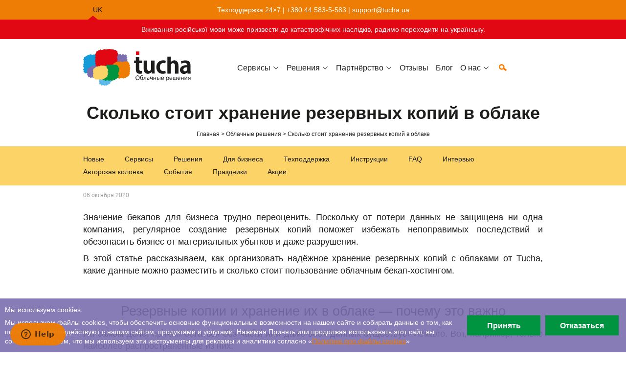

--- FILE ---
content_type: text/html; charset=UTF-8
request_url: https://tucha.ua/ru/solutions/skolko-stoit-khranenie-rezervnykh-kopiy-v-oblake
body_size: 59318
content:
<!DOCTYPE html>
<html lang="ru" dir="ltr" itemtype="https://schema.org/Article" itemscope="">
  <head prefix="og: https://ogp.me/ns# article: https://ogp.me/ns/article# fb: https://ogp.me/ns/fb#">
    <meta charset="utf-8" />
<meta name="description" content="В этой статье рассказываем, как организовать надёжное хранение резервных копий с облаками от Tucha, какие данные можно разместить и сколько стоит пользование облачным бекап-хостингом." itemprop="description" property="og:description" />
<meta name="MobileOptimized" content="width" />
<meta name="HandheldFriendly" content="true" />
<meta name="viewport" content="width=device-width, initial-scale=1.0" />
<meta name="SKYPE_TOOLBAR" content="SKYPE_TOOLBAR_PARSER_COMPATIBLE" />
<meta name="format-detection" content="telephone=no" />
<meta property="og:site_name" content="Tucha.ua" />
<meta property="og:url" content="https://tucha.ua/ru/solutions/skolko-stoit-khranenie-rezervnykh-kopiy-v-oblake" />
<meta property="og:locale:alternate" content="uk_UA" />
<meta property="og:locale:alternate" content="en_US" />
<meta property="og:locale" content="ru_RU" />
<meta property="og:type" content="article" />
<meta property="article:published_time" content="2020-10-06T12:55:47+03:00" />
<meta property="article:modified_time" content="2023-01-26T11:43:24+02:00" />
<meta property="og:updated_time" content="2023-01-26T11:43:24+02:00" />
<meta property="og:title" content="Сколько стоит хранение резервных копий в облаке" />
<meta property="fb:app_id" content="966242223397117" />
<meta name="twitter:card" content="summary_large_image" />
<meta name="twitter:site" content="@ua_tucha" />
<meta name="twitter:creator" content="@ua_tucha" />
<meta property="og:image" content="https://tucha.ua/sites/default/files/styles/vsocial/public/vsocial/tucha_1.jpg?itok=8JFNb7GA" />
<meta property="og:image:width" content="1175" />
<meta property="og:image:height" content="615" />
<meta property="og:image:type" content="image/jpeg" />
<link rel="icon" href="/themes/virdini/vmin/favicon.ico" type="image/vnd.microsoft.icon" />
<link rel="alternate" hreflang="uk" href="https://tucha.ua/uk/solutions/skilky-koshtuye-zberihannya-rezervnykh-kopiy-u-khmari" />
<link rel="alternate" hreflang="en" href="https://tucha.cloud/en/blog/solutions/how-much-it-costs-store-backups-cloud" />
<link rel="alternate" hreflang="ru" href="https://tucha.ua/ru/solutions/skolko-stoit-khranenie-rezervnykh-kopiy-v-oblake" />
<link rel="alternate" hreflang="pl" href="https://tucha.pl/pl/ile-kosztuje-przechowywanie-kopii-zapasowych-w-chmurze" />
<link rel="canonical" href="https://tucha.ua/ru/solutions/skolko-stoit-khranenie-rezervnykh-kopiy-v-oblake" />
<script>(function(w,d,s,l,i){w[l]=w[l]||[];w[l].push({'gtm.start':new Date().getTime(),event:'gtm.js'});var f=d.getElementsByTagName(s)[0];var j=d.createElement(s);var dl=l!='dataLayer'?'&l='+l:'';j.src='https://www.googletagmanager.com/gtm.js?id='+i+dl+'';j.async=true;f.parentNode.insertBefore(j,f);})(window,document,'script','dataLayer','GTM-PGNDCBB');</script>

    <title>Сколько стоит хранение резервных копий в облаке | Tucha.ua</title>
    <link rel="stylesheet" media="all" href="/sites/default/files/css/css_SbaVav_tJofvOKPHlRLe82qDmsuNoRBSwtZsHdeyn7M.css" />

<!--[if IE]>
<link rel="stylesheet" media="all" href="/sites/default/files/css/css_QtKIjq4DPiZXL1gXu5jlFplNxmLNiTB7Bsjm22E_gMc.css" />
<![endif]-->
<link rel="stylesheet" media="all" href="/sites/default/files/css/css_iVAQjE16f6qhitdIyGW5xptdsX4FnzRQgiUZdjxO0a0.css" />
<link rel="stylesheet" media="all" href="/sites/default/files/css/css_k7Cmp7zdkw0Wbv-xHc9wPvho-M4pGXbDsqv1ifj9_Oo.css" />

    
  </head>
  <body class="u-out q-node nt-blogp">
    <noscript class="visually-hidden" aria-hidden="true"><iframe src="https://www.googletagmanager.com/ns.html?id=GTM-PGNDCBB" height="0" width="0" style="display:none;visibility:hidden"></iframe></noscript>
    <header>
  <div class="h-line">
  <div class="wr">
    <div class="language-switcher-language-url hl-lang">
      <ul class="lang"><li class="lb"><a href="/uk/solutions/skilky-koshtuye-zberihannya-rezervnykh-kopiy-u-khmari" class="uk" title="Ukrainian" hreflang="uk">uk</a></li><li class="lb"><a href="https://tucha.cloud/en/blog/solutions/how-much-it-costs-store-backups-cloud" class="en" title="English" hreflang="en">en</a></li><li class="lb"><a href="https://tucha.pl/pl/ile-kosztuje-przechowywanie-kopii-zapasowych-w-chmurze" class="pl" title="Polish" hreflang="pl">pl</a></li></ul>
  </div>
<div class="hl-contact">
  
  
      <div class="hl-c">
      <span class="hl-c-text">Техподдержка 24×7 |</span>
      <span class="hl-c-tel"><a href="tel:+380445835583" class="binct-phone-number-1">+380 44 583-5-583</a></span>
      <span class="hl-c-div">|</span>
      <span class="hl-c-mail"><a href="mailto:support@tucha.ua">support@tucha.ua</a></span>
    </div>
  </div>

  </div>
</div>

      <div class="h-line h-line-tmp">
      <div class="wr">
        Вживання російської мови може призвести до катастрофічних наслідків, радимо переходити на українську.
      </div>
    </div>
    <div class="head-con">
  <div class="head-con-in">
    <div class="head wr">
      <div class="logo">
  
  
            <a href="/ru" title="Главная">
        <img src="/themes/virdini/vmin/logo_ru.svg" alt="Tucha.ua" title="Tucha.ua" />

      </a>
      </div>

<nav class="bl-menu m--main">
      
  <div class="mm h3">
    Меню
    <i class="mm-h"></i>
  </div>
  
        <ul class="vm-0"><li data-e="1"><span class="vml"><a href="/ru/services" data-drupal-link-system-path="services">Сервисы</a><i class="vml-h"><i></i><i></i></i></span><ul class="vm-1"><li><span class="vml"><a href="/ru/services/tuchakube" title="Кластеры Kubernetes для разработки программных продуктов и высоконагруженных ИТ-систем" data-drupal-link-system-path="node/1479">TuchaKube</a></span></li><li><span class="vml"><a href="/ru/services/tuchaflex" title="Виртуальные серверы и частные сети любой конфигурации в Европе" data-drupal-link-system-path="node/1253">TuchaFlex+</a></span></li><li><span class="vml"><a href="/ru/services/tuchabit-plus" title="Сверхбыстрые облачные серверы" data-drupal-link-system-path="node/1908">TuchaBit+</a></span></li><li><span class="vml"><a href="/ru/services/tuchabit" title="Серверы сбалансированной конфигурации по хорошей цене в Украине" data-drupal-link-system-path="node/588">TuchaBit</a></span></li><li><span class="vml"><a href="/ru/services/tuchahost" title="Хостинг виртуальных серверов на HDD" data-drupal-link-system-path="node/1838">TuchaHost</a></span></li><li><span class="vml"><a href="/ru/services/tuchametal" title="Выделенные физические серверы в Европе" data-drupal-link-system-path="node/1808">TuchaMetal</a></span></li><li><span class="vml"><a href="/ru/services/tuchabackup" title="Надежное хранилище резервных копий" data-drupal-link-system-path="node/593">TuchaBackup</a></span></li><li><span class="vml"><a href="/ru/services/tuchahosting" title="Стабильный и быстрый хостинг сайтов и почты с классной поддержкой" data-drupal-link-system-path="node/613">TuchaHosting</a></span></li><li><span class="vml"><a href="/ru/services/tuchasync" title="Хранение, синхронизация и быстрый обмен файлами" data-drupal-link-system-path="node/591">TuchaSync</a></span></li></ul></li><li data-e="1"><span class="vml"><span>Решения</span><i class="vml-h"><i></i><i></i></i></span><ul class="vm-1"><li><span class="vml"><a href="/ru/bukhgalteriya-v-oblake" data-drupal-link-system-path="node/1268">Бухгалтерия в облаке</a></span></li><li><span class="vml"><a href="/ru/oblaka-dlya-e-commerce" title="В облачной инфраструктуре ваш сайт работает стабильно и быстро, а вы ограничиваетесь минимальными вложения в ИТ-оборудования" data-drupal-link-system-path="node/1611">Облака для e-commerce</a></span></li><li><span class="vml"><a href="/ru/khosting-vebsaytiv-na-laravel" data-drupal-link-system-path="node/2079">Хостиг сайтов на Laravel</a></span></li><li><span class="vml"><a href="/ru/khosting-crm" data-drupal-link-system-path="node/1662">Хостинг CRM</a></span></li><li><span class="vml"><a href="/ru/khosting-platformy-dlya-sozdaniya-i-upravleniya-vebproektami" data-drupal-link-system-path="node/1701">Хостинг сайтов-конструкторов</a></span></li><li><span class="vml"><a href="/ru/udalyonnyy-ofis" data-drupal-link-system-path="node/1743">Удаленный офис</a></span></li><li><span class="vml"><a href="/ru/node/2134" data-drupal-link-system-path="node/2134">Реселінг хостингу</a></span></li></ul></li><li data-e="1"><span class="vml"><span>Партнёрство</span><i class="vml-h"><i></i><i></i></i></span><ul class="vm-1"><li><span class="vml"><a href="/ru/partnership" data-drupal-link-system-path="node/647">Стать партнёром</a></span></li><li><span class="vml"><a href="/ru/partners" data-drupal-link-system-path="taxonomy/term/82">Наши партнёры</a></span></li></ul></li><li><span class="vml"><a href="/ru/reviews" data-drupal-link-system-path="reviews">Отзывы</a></span></li><li><span class="vml"><a href="/ru/blog" data-drupal-link-system-path="taxonomy/term/1">Блог</a></span></li><li data-e="1"><span class="vml"><span>О нас</span><i class="vml-h"><i></i><i></i></i></span><ul class="vm-1"><li><span class="vml"><a href="/ru/company" data-drupal-link-system-path="node/1251">Компания</a></span></li><li><span class="vml"><a href="/ru/vacancy" data-drupal-link-system-path="node/1249">Карьера</a></span></li><li><span class="vml"><a href="/ru/contacts" data-drupal-link-system-path="contacts">Контакты</a></span></li></ul></li></ul>
    <span class="spr search-cl"></span>
</nav>
<div class="bl-vsocial bl-vsocial-network-pages-block">
  
    
      <div class="vpages">
      <a data-sn="facebook" href="https://www.facebook.com/tucha.ua" rel="noopener nofollow" title="Facebook" data-sn="facebook" class="sn-button spr" target="_blank"></a>
      <a data-sn="youtube" href="https://www.youtube.com/user/uatucha" rel="noopener nofollow" title="YouTube" data-sn="youtube" class="sn-button spr" target="_blank"></a>
      <a data-sn="twitter" href="https://twitter.com/ua_tucha" rel="noopener nofollow" title="Twitter" data-sn="twitter" class="sn-button spr" target="_blank"></a>
      <a data-sn="instagram" href="https://www.instagram.com/tucha.ua" rel="noopener nofollow" title="Instagram" data-sn="instagram" class="sn-button spr" target="_blank"></a>
      <a data-sn="linkedin" href="https://www.linkedin.com/company/tucha" rel="noopener nofollow" title="Linkedin" data-sn="linkedin" class="sn-button spr" target="_blank"></a>
  </div>

  </div>

    </div>
  </div>
</div>

  <div class="head-search">
  <div class="wr clearfix">
    <div class="search-block-form bl-search bl-search-form-block" data-drupal-selector="search-block-form" role="search">
  
    
      
<form action="/ru/search/n" method="get" id="search-block-form" accept-charset="UTF-8">
  <div class="js-form-item form-item js-form-type-search form-item-keys js-form-item-keys form-no-label">
      <label for="edit-keys" class="visually-hidden">Поиск</label>
        <input title="Поиск ..." placeholder="Поиск ..." data-drupal-selector="edit-keys" type="search" id="edit-keys" name="keys" value="" size="15" maxlength="128" class="form-search" />

        </div>
<div data-drupal-selector="edit-actions" class="form-actions js-form-wrapper form-wrapper" id="edit-actions"><input data-drupal-selector="edit-submit" type="submit" id="edit-submit" value="Поиск" class="button js-form-submit form-submit notranslate" translate="no" />
</div>

</form>

  </div>

  </div>
</div>

</header>
<main>
  <div class="head-c">
  <div class="wr">
      
  <h1>
<span itemprop="headline name">Сколько стоит хранение резервных копий в облаке</span>
</h1>


  <ol itemtype="http://schema.org/BreadcrumbList" itemscope class="crumb"><li itemprop="itemListElement" itemtype="http://schema.org/ListItem" itemscope><a itemprop="item" href="/ru"><span itemprop="name">Главная</span></a><meta itemprop="position" content="1"></li><li itemprop="itemListElement" itemtype="http://schema.org/ListItem" itemscope><a itemprop="item" href="/ru/solutions"><span itemprop="name">Облачные решения</span></a><meta itemprop="position" content="2"></li><li itemprop="itemListElement" itemtype="http://schema.org/ListItem" itemscope><span itemprop="name">Сколько стоит хранение резервных копий в облаке</span><meta itemprop="position" content="3"></li></ol>

  </div>
</div>

  <div class="bl-vcustom bl-vcurrent-termmenu">
  
      <div class="mm h3">
      Категории
      <i class="mm-h"></i>
    </div>
    
      <ul class="vm-0 wr"><li><a href="/ru/blog/new" title="Новые статьи">Новые</a></li><li><a href="/ru/blog/services" title="Облачные сервисы" hreflang="ru">Сервисы</a></li><li><a href="/ru/solutions" title="Облачные решения" hreflang="ru">Решения</a></li><li><a href="/ru/blog/business" title="Облака для бизнеса" hreflang="ru">Для бизнеса</a></li><li><a href="/ru/blog/support" title="Техподдержка" hreflang="ru">Техподдержка</a></li><li><a href="/ru/blog/instructions" title="Инструкции" hreflang="ru">Инструкции</a></li><li><a href="/uk/blog/question" title="FAQ" hreflang="uk">FAQ</a></li><li><a href="/ru/blog/interview" title="Интервью" hreflang="ru">Интервью</a></li><li><a href="/ru/blog/author" title="Авторская колонка" hreflang="ru">Авторская колонка</a></li><li><a href="/ru/blog/events" title="События" hreflang="ru">События</a></li><li><a href="/ru/blog/holidays" title="Праздники" hreflang="ru">Праздники</a></li><li><a href="/ru/blog/promo" title="Акции" hreflang="ru">Акции</a></li></ul>
  </div>


  <div class="wr">
    <div data-drupal-messages-fallback class="hidden"></div>


  </div>
  <div class="bl-system bl-system-main-block">
  
    
      <div class="node-submitted"><time itemprop="dateCreated datePublished" datetime="2020-10-06T12:55:47+0300">06 октября 2020</time>
</div>
<div class="node-t-blogp node-v-full">
  
  
  <div class="vschema-hidden visually-hidden"><meta content="2023-01-26T11:43:24+02:00" itemprop="dateModified" />
<div itemtype="https://schema.org/ImageObject" itemscope="" itemprop="image"><link href="https://tucha.ua/sites/default/files/2020-10/cloud-100.jpg" itemprop="url contentUrl" />
<meta content="3062" itemprop="width" />
<meta content="3062" itemprop="height" />
<meta content="хранение резервных копий" itemprop="name caption" />
</div>
<div itemtype="https://schema.org/Organization" itemscope="" itemprop="publisher author"><link href="https://tucha.ua" itemprop="url" />
<meta content="Tucha.ua" itemprop="name" />
<div itemtype="https://schema.org/ImageObject" itemscope="" itemprop="logo"><link href="https://tucha.ua/sites/default/files/vschema/tucha_2.jpg" itemprop="url contentUrl" />
<meta content="1175" itemprop="width" />
<meta content="615" itemprop="height" />
<meta content="Tucha.ua" itemprop="name caption" />
</div>
</div>
</div>

      <div itemprop="articleBody text" data-fn="paragraphs" class="field f_is">
              <div class="f_i">  <div class="parag parag-t-text wr" data-l="3">
          <div class="parag-c">
            <div data-fn="p_tc" class="field f_i"><p class="text-align-justify">Значение бекапов для бизнеса трудно переоценить. Поскольку от потери данных не защищена ни одна компания, регулярное создание резервных копий поможет избежать непоправимых последствий и обезопасить бизнес от материальных убытков и даже разрушения.</p>

<p class="text-align-justify">В этой статье рассказываем, как организовать надёжное хранение резервных копий с облаками от Tucha, какие данные можно разместить и сколько стоит пользование облачным бекап-хостингом.</p>
</div>
      </div>
      </div>
</div>
              <div class="f_i">  <div class="parag parag-t-text wr" data-l="3">
          <div class="parag-c">
            <div data-fn="p_t" class="field h3 f_i">Резервные копии и хранение их в облаке — почему это важно</div>
      
            <div data-fn="p_tc" class="field f_i"><p class="text-align-justify">На самом деле, причин остаться без части или даже всех данных существует немало. Вот, например, только наиболее распространенные из них:</p>

<ul><li class="text-align-justify">хакерские атаки и использование уязвимостей системы;</li>
	<li class="text-align-justify">попадание вирусов, если не пользоваться антивирусными программами или своевременно их не обновлять;</li>
	<li class="text-align-justify">сбои в работе программного обеспечения или на уровне операционной системы — и данных как не бывало;</li>
	<li class="text-align-justify">случайное удаление отдельных файлов, архивов, папок или программ и т.п.;</li>
	<li class="text-align-justify">выход ИТ-оборудования из строя — жёсткого диска, ноутбука, локальной машины.</li>
</ul><p class="text-align-justify">При этом восстановить данные самостоятельно или даже с помощью специалистов не всегда возможно.</p>

<p class="text-align-justify">Для того, чтобы избежать неприятных, а зачастую и фатальных для бизнеса последствий потери данных, наилучшее решение — регулярно создавать резервные копии всех важных данных и хранить их в облаке. Даже если основные версии данных утеряются или повредятся, бекапы позволят восстановить их и продолжить работу. А хранение резервных копий именно в облаках, а не на физических носителях, обеспечит дополнительную защиту и позволит иметь бесперебойный доступ к ним в любое время. Эту задачу эффективно решает наш сервис <a href="/ru/services/tuchabackup">TuchaBackup</a>.</p>
</div>
      </div>
      </div>
</div>
              <div class="f_i">  <div class="parag wr parag-t-image" data-l="0">
          <div class="parag-c">
            <div data-fn="p_img" class="field f_i">    <picture>
                  <source srcset="/sites/default/files/styles/p_img_2/public/2020-10/digest_219-100.jpg?itok=Seb6BqeH 1x" media="all and (min-width: 481px)" type="image/jpeg"/>
              <source srcset="/sites/default/files/styles/p_img_1/public/2020-10/digest_219-100.jpg?itok=oeomLWWs 1x" media="all and (min-width: 321px)" type="image/jpeg"/>
                  <img src="/sites/default/files/styles/p_img/public/2020-10/digest_219-100.jpg?itok=ROuEGSch" alt="TuchaBackup — надійний хмарний бекап-хостинг" title="TuchaBackup — надійний хмарний бекап-хостинг" />

  </picture>

</div>
      </div>
      </div>
</div>
              <div class="f_i">  <div class="parag parag-t-text wr" data-l="3">
          <div class="parag-c">
            <div data-fn="p_t" class="field h3 f_i">О TuchaBackup — надёжном облачном бекап-хостинге</div>
      
            <div data-fn="p_tc" class="field f_i"><p class="text-align-justify">Сервис помогает разместить данные на удалённых серверах за пределами Украины (в основном в Германии). Гарантированная доступность услуг составляет 99,9%. Благодаря хранению бекапов в облаках вы получите круглосуточный доступ ко всем размещённым данным с любого устройства, на котором есть доступ к интернету, — смартфона, планшета, ноутбука или ПК.</p>

<p class="text-align-justify"><strong>Какие резервные копии можно хранить в облаке?</strong></p>

<p class="text-align-justify">В облаках от Tucha можно хранить бекапы любых данных. К примеру:</p>

<ul><li class="text-align-justify">файлов и баз данных веб-сайтов;</li>
	<li class="text-align-justify">CRM- и ERP-систем, сервера 1С;</li>
	<li class="text-align-justify">баз данных всей компании, систем учёта и отдельных программ;</li>
	<li class="text-align-justify">электронной почты и архивов документов;</li>
	<li class="text-align-justify">рабочих проектов, презентаций, видео- и аудиоматериалов, графических файлов и файлов любых других форматов.</li>
</ul><p class="text-align-justify"><strong>Какие важные особенности сервиса TuchaBackup?</strong></p>

<p class="text-align-justify">С TuchaBackup можно использовать защищённые протоколы доступа:</p>

<ul><li class="text-align-justify">FTP (по умолчанию);</li>
	<li class="text-align-justify">SFTP;</li>
	<li class="text-align-justify">SCP;</li>
	<li class="text-align-justify">RSYNCoSSH.</li>
</ul><p class="text-align-justify">Также важно, что сервис позволяет передавать файлы больших размеров и не имеет ограничений по количеству трафика.</p>
</div>
      </div>
      </div>
</div>
              <div class="f_i">  <div class="parag parag-t-text wr" data-l="3">
          <div class="parag-c">
            <div data-fn="p_t" class="field h3 f_i">Как посчитать стоимость хранения бекапов в облаке</div>
      
            <div data-fn="p_tc" class="field f_i"><p class="text-align-justify">Стоимость пользования облачным бекап-хостингом на базе сервиса TuchaBackup зависит от количества места на диске. 1 ГБ стоит 0,1 евро/месяц. При заказе от 1000 ГБ действует система скидок.</p>

<p class="text-align-justify">Минимальная конфигурация, которую можно заказать, состоит из 50 ГБ и стоит 5 евро/месяц. В дальнейшем, уже при использовании бекап-хостинга, конфигурацию можно легко увеличить, если понадобится больше места на диске для хранения резервных копий.</p>

<p class="text-align-justify">Быстро рассчитать стоимость нужного тарифа для хранения бекапов можно, воспользовавшись специальным <a href="/ru/services/tuchabackup/#calculator">калькулятором</a> на сайте. Или же просто <a href="/ru/contacts">обратитесь</a> к нашим специалистам из службы подбора решений: они помогут с выбором, исходя из условий вашей задачи.</p>

<p class="text-align-justify">А для того, чтобы вы усилили безопасность своего бизнеса уже сейчас, ещё и с приятным бонусом, дарим <strong>специальное предложение</strong> для пользования облачным бекап-хостингом!</p>
</div>
      </div>
      </div>
</div>
              <div class="f_i">  <div class="parag parag-t-text wr" data-l="3">
          <div class="parag-c">
            <div data-fn="p_t" class="field h3 f_i">Как настроить резервное копирование</div>
      
            <div data-fn="p_tc" class="field f_i"><p class="text-align-justify">Организовать регулярное создание резервных копий и их безопасное размещение в облаке можно самостоятельно. Это просто и <strong>бесплатно</strong>, тем более, что у нас есть несколько наглядных материалов по этой теме. Один из них — <a href="/ru/blog/instructions/kak-sdelat-bekap-sayta-na-ispmanager-i-cpanel">статья</a> о том, как сделать бекап сайта на IPSmanager и cPanel.</p>

<p class="text-align-justify">Кстати, правильно подобранное программное обеспечение — ещё один важный фактор качественной работы с резервными копиями. Сегодня существует софт, который отвечает любым требованиям: бесплатный или платный, для ОС Windows и ОС Linux.</p>

<p class="text-align-justify">Чаще всего мы рекомендуем такие программы для управления бекапами:</p>

<ul><li class="text-align-justify">Для Windows — Cobian Backup. Это бесплатная и понятная программа для создания резервных копий, которая поддерживает сообщения на почту, теневое копирование, FTP-протоколы. Может работать как с графическим интерфейсом, так и через командную строку. Из специальной <a href="/ru/blog/instructions/rabota-rabotoy-bekap-po-raspisaniyu">статьи</a> вы узнаете больше о том, как установить и настроить инструмент Cobian Backup.</li>
</ul><p class="text-align-justify">Также есть такие программы, как Handy Backup, Exiland Backup, Fbackup. Более подробный обзор основных программ для создания программ для Windows содержится в отдельной <a href="/uk/node/302">статье</a>.</p>

<ul><li class="text-align-justify">Для UNIX-систем — это rsync, бесплатная программа с открытым кодом, которая поддерживает работу через «демона», запуск через cron, кодирование данных, различные протоколы связи. Специальная <a href="/ru/blog/instructions/kak-nastroit-sinkhronizaciyu-s-servisom-tuchabackup-cherez-rsync">статья</a> расскажет, как настроить синхронизацию с сервисом TuchaBackup через rsync.</li>
</ul><p class="text-align-justify">Для Windows также есть отдельная версия этой программы — cwRsync.</p>

<p class="text-align-justify">Кроме rsync, существуют также Backup-manager, BackupPC или скрипт rdiff-backup.</p>

<ul><li class="text-align-justify">Для обеих версий операционных систем — CloudBerry, платная и наиболее функциональная программа.</li>
</ul><p class="text-align-justify">Как видите, выбирать есть среди чего. А если у вас возникнут какие-либо вопросы относительно соответствующего софта для своих задач, не стесняйтесь задать их нашим специалистам из службы технической поддержки.</p>

<p class="text-align-justify">Если вы не хотите вникать во все тонкости настройки сбора бекапов, просто доверьте эту задачу нам. Мы знаем всё о правильном создании резервных копий и организации их хранения в облаке, потому настроим для вас сбор бекапов за небольшое вознаграждение — 500 грн/час.</p>
</div>
      </div>
      </div>
</div>
              <div class="f_i">  <div class="parag parag-t-text wr" data-l="3">
          <div class="parag-c">
            <div data-fn="p_t" class="field h3 f_i">О дата-центрах</div>
      
            <div data-fn="p_tc" class="field f_i"><p class="text-align-justify">Все мощности Tucha находятся в надёжных дата-центрах, которые имеют уровень защищённости Tier 3 и выше. Среди прочего, это значит, что сервисы доступны даже тогда, когда внутри дата-центров будут проводиться профилактические или ремонтные работы. Такая возможность обеспечивается наличием не только всех основных, но и резервных каналов коммуникации, среди которых — источники электроснабжения, интернет-соединение, системы охлаждения и т.д.</p>
</div>
      </div>
      </div>
</div>
              <div class="f_i">  <div class="parag parag-t-text wr" data-l="3">
          <div class="parag-c">
            <div data-fn="p_t" class="field h3 f_i">О возможности протестировать сервис</div>
      
            <div data-fn="p_tc" class="field f_i"><p class="text-align-justify">Большинство наших сервисов, в том числе и TuchaBackup, можно бесплатно протестировать в течение 7 дней. Тестовый период поможет убедиться в удобстве работы с облаками, бесперебойной доступности сервисов и качественной коммуникации со службой технической поддержки.</p>

<p class="text-align-justify">Перед началом сотрудничества наши специалисты помогут определиться с нужной конфигурацией и, при необходимости, настроить сбор резервных копий.</p>
</div>
      </div>
      </div>
</div>
              <div class="f_i">  <div class="parag parag-t-text wr" data-l="3">
          <div class="parag-c">
            <div data-fn="p_t" class="field h3 f_i">О значении и видах технической поддержки</div>
      
            <div data-fn="p_tc" class="field f_i"><p class="text-align-justify">Высокий уровень заинтересованности в решении каждой задачи, внимательность и оперативная круглосуточная помощь — то, что получают все наши клиенты. Это подтверждают многочисленные <a href="/ru/reviews">отзывы</a> пользователей на сайте Tucha.</p>

<p class="text-align-justify">Служба технической поддержки на связи 24×7, а среди всегда доступных каналов связи — телефон, тикет-система и электронная почта. Сфера нашей ответственности зависит от <a href="/ru/support-24-7">вида технической поддержки</a>.</p>
</div>
      </div>
      </div>
</div>
              <div class="f_i">  <div class="parag parag-t-text wr" data-l="3">
          <div class="parag-c">
            <div data-fn="p_t" class="field h3 f_i">Об оплате услуг и бухгалтерских документах</div>
      
            <div data-fn="p_tc" class="field f_i"><p class="text-align-justify">Оплата всех сервисов и услуг Tucha осуществляется в гривнах. Стоимость фиксируется на месяц по курсу НБУ на первое число каждого месяца и уже включает в себя НДС (для тех, кто является плательщиком этого налога).</p>

<p class="text-align-justify">Что касается <a href="/ru/oplata">способов оплаты сервисов</a> в Украине, на данный момент существуют такие:</p>

<ul><li class="text-align-justify">расчётный счет компании;</li>
	<li class="text-align-justify">банковская карточка — через терминалы ПриватБанка или приложение Приват24;</li>
	<li class="text-align-justify">электронный кошелек LiqPay.</li>
</ul><p class="text-align-justify">Если есть необходимость оплатить в евро, воспользовавшись PayPal или Bank Transfer, мы порекомендуем обратиться к нашему партнёру в Польше.</p>

<p class="text-align-justify">Каждый клиент Tucha получает полный пакет бухгалтерских документов: счета, акты выполненных работ, налоговые накладные и т.д. Активно используем электронный документооборот, однако, если нужно, с удовольствием предоставляем бумажные версии всех необходимых документов.</p>

<p class="text-align-justify">Сотрудничество с клиентами строится на основе <a href="/ru/docs">публичного договора (оферты)</a>, бумажный вариант которого, при необходимости, также оперативно предоставляем.</p>
</div>
      </div>
      </div>
</div>
              <div class="f_i">  <div class="parag parag-t-text wr" data-l="3">
          <div class="parag-c">
            <div data-fn="p_t" class="field h3 f_i">Выводы</div>
      
            <div data-fn="p_tc" class="field f_i"><p class="text-align-justify">Сервис TuchaBackup поможет надёжно разместить резервные копии всей важной информации в облаке и иметь стабильный доступ к ним в любое время. Даже если основные версии данных будут утеряны или повреждены, бекапы помогут восстановить их для дальнейшей работы компании.</p>

<p class="text-align-justify">Наша команда поможет определиться с нужным тарифом сервиса, необходимым программным обеспечением и приложит все усилия, чтобы ваша работа с облачным бекап-хостингом была простой и эффективной. Обращайтесь за облачными решениями в любое время! Пишите нам на электронный адрес <a href="sales@tucha.ua">sales@tucha.ua</a> или звоните по телефону <a href="+380 44 583-5-583">+380 44 583-5-583</a>. </p>
</div>
      </div>
      </div>
</div>
          </div>
  <div class="vshares">
  <strong>Поделиться:</strong>
  <div>
      <span data-sn="facebook" class="vshare sn-button spr"></span>
      <span data-sn="twitter" class="vshare sn-button spr"></span>
      <span data-sn="linkedin" class="vshare sn-button spr"></span>
    </div>
</div>

</div>

  </div>


  <div class="wr">
    <div class="bl-vcustom bl-vcurrent-blogteasernode">
  
      <div class="bl-title h2">Статьи по теме</div>
    
      <div class="term-blog-list-1-bp"><div class="node-teaser-2">
<div class="node-teaser-2-in">
  
            <div style="border-color: #FCD367;" data-fn="cover" class="field f_i">  <a href="/ru/blog/services/sumasshedshie-skidki-nit-tucha-eto-ob-osoznannom-potreblenii-i-razumnom-podkhode-k-raskhodam">  <picture>
                  <source srcset="/sites/default/files/styles/cover2/public/2020-11/sale-100.jpg?itok=3I8oNkTu 1x" media="all and (min-width: 760px)" type="image/jpeg"/>
              <source srcset="[data-uri] 1x" type="image/gif"/>
                  <img src="/sites/default/files/styles/cover2/public/2020-11/sale-100.jpg?itok=3I8oNkTu" alt="! Tucha — это об осознанном потреблении" title="! Tucha — это об осознанном потреблении" />

  </picture>
</a>
</div>
      
  <div class="node-submitted"><time datetime="2020-11-26T17:16:15+0200">26 ноября 2020</time>
</div>  <div class="node-content">
    <div class="node-content-in">
      
      <div class="node-title"><a href="/ru/blog/services/sumasshedshie-skidki-nit-tucha-eto-ob-osoznannom-potreblenii-i-razumnom-podkhode-k-raskhodam"><strong>
<span>Сумасшедшие скидки? Нит! Tucha — это об осознанном потреблении и разумном подходе к расходам</span>
</strong></a></div>
      
      
            <div data-fn="body" class="field f_i"><p class="text-align-justify">Чуткое отношение и уважение выбора — основа наших отношений с клиентами. И пусть по всему миру многие компании пытаются заманить клиентов бешеными скидками, мы неуклонно придерживаемся другого подхода. Вместо огромных скидок раз в год мы предпочитаем осознанное потребление на постоянной основе. Наши принципы — это адекватное ценообразование и прозрачная стоимость услуг. </p>
</div>
      
    </div>
  </div>
</div>
</div>
<div class="node-teaser-2">
<div class="node-teaser-2-in">
  
            <div style="border-color: #FCD367;" data-fn="cover" class="field f_i">  <a href="/ru/solutions/perenos-raboty-vsego-ofisa-v-oblaka-tipovoy-sluchay">  <picture>
                  <source srcset="/sites/default/files/styles/cover2/public/2022-02/case%20new%402x-100.jpg?itok=C7_Ea084 1x" media="all and (min-width: 760px)" type="image/jpeg"/>
              <source srcset="[data-uri] 1x" type="image/gif"/>
                  <img src="/sites/default/files/styles/cover2/public/2022-02/case%20new%402x-100.jpg?itok=C7_Ea084" alt="remote office" title="remote office" />

  </picture>
</a>
</div>
      
  <div class="node-submitted"><time datetime="2022-02-08T12:21:05+0200">08 февраля 2022</time>
</div>  <div class="node-content">
    <div class="node-content-in">
      
      <div class="node-title"><a href="/ru/solutions/perenos-raboty-vsego-ofisa-v-oblaka-tipovoy-sluchay"><strong>
<span>Организация удалённой работы для всей команды. Типичный случай</span>
</strong></a></div>
      
      
            <div data-fn="body" class="field f_i"><p class="text-align-justify">На основе одного из внедрённых нами проектов мы решили подробно разобрать типичный случай того, как организовать удалённый офис для команды из 25 человек за 3 дня без простоев в работе и с минимальными затратами</p>
</div>
      
    </div>
  </div>
</div>
</div>
<div class="node-teaser-2">
<div class="node-teaser-2-in">
  
            <div style="border-color: #FCD367;" data-fn="cover" class="field f_i">  <a href="/ru/solutions/organizatciia-raboty-bukhgalterii-v-oblake">  <picture>
                  <source srcset="/sites/default/files/styles/cover2/public/2021-07/oblako-100_1.jpg?itok=sG5dETYk 1x" media="all and (min-width: 760px)" type="image/jpeg"/>
              <source srcset="[data-uri] 1x" type="image/gif"/>
                  <img src="/sites/default/files/styles/cover2/public/2021-07/oblako-100_1.jpg?itok=sG5dETYk" alt="Организация работы бухгалтерии в облаке" title="Организация работы бухгалтерии в облаке" />

  </picture>
</a>
</div>
      
  <div class="node-submitted"><time datetime="2021-07-12T17:32:38+0300">12 июля 2021</time>
</div>  <div class="node-content">
    <div class="node-content-in">
      
      <div class="node-title"><a href="/ru/solutions/organizatciia-raboty-bukhgalterii-v-oblake"><strong>
<span>Организация работы бухгалтерии в облаке. Путеводитель пользователя</span>
</strong></a></div>
      
      
            <div data-fn="body" class="field f_i"><p class="text-align-justify">Вынос бухгалтерии в облака — проверенный способ обеспечить надёжную удалённую работу с программами и данными. А для того чтобы процесс организации не был задачей с несколькими неизвестными, мы собрали в одной статье подборку полезных материалов по этой теме: от выбора облачного провайдера до этапа непосредственной работы с данными на сервере. Читайте, пользуйтесь и мигрируйте уверенно!</p>
</div>
      
    </div>
  </div>
</div>
</div>
<div class="node-teaser-2">
<div class="node-teaser-2-in">
  
            <div style="border-color: #FCD367;" data-fn="cover" class="field f_i">  <a href="/ru/solutions/perenos-korobki-bitriks24-v-oblako-dlya-klienta-realnyy-primer">  <picture>
                  <source srcset="/sites/default/files/styles/cover2/public/2021-04/bitrix-100.jpg?itok=1SqSdezU 1x" media="all and (min-width: 760px)" type="image/jpeg"/>
              <source srcset="[data-uri] 1x" type="image/gif"/>
                  <img src="/sites/default/files/styles/cover2/public/2021-04/bitrix-100.jpg?itok=1SqSdezU" alt="bitrix" title="bitrix" />

  </picture>
</a>
</div>
      
  <div class="node-submitted"><time datetime="2021-04-06T10:55:32+0300">06 апреля 2021</time>
</div>  <div class="node-content">
    <div class="node-content-in">
      
      <div class="node-title"><a href="/ru/solutions/perenos-korobki-bitriks24-v-oblako-dlya-klienta-realnyy-primer"><strong>
<span>Перенос коробки Битрикс24 в облако для клиента. Реальный пример</span>
</strong></a></div>
      
      
            <div data-fn="body" class="field f_i"><p class="text-align-justify">Продолжаем разбирать решения типовых облачных задач для клиентов. На очереди — пример решения ещё одной популярной задачи по переносу коробочной версии CRM-системы Битрикс24 в облако, которую мы недавно реализовали для клиента. Из этой статьи вы узнаете:</p>
</div>
      
    </div>
  </div>
</div>
</div>
<div class="node-teaser-2">
<div class="node-teaser-2-in">
  
            <div style="border-color: #FCD367;" data-fn="cover" class="field f_i">  <a href="/ru/solutions/vynos-bukhgalterii-v-oblako-razbor-populyarnoy-zadachi">  <picture>
                  <source srcset="/sites/default/files/styles/cover2/public/2021-03/case_2.jpg?itok=I6QZ9AWK 1x" media="all and (min-width: 760px)" type="image/jpeg"/>
              <source srcset="[data-uri] 1x" type="image/gif"/>
                  <img src="/sites/default/files/styles/cover2/public/2021-03/case_2.jpg?itok=I6QZ9AWK" alt="Вынос бухгалтерии в облако" title="Вынос бухгалтерии в облако" />

  </picture>
</a>
</div>
      
  <div class="node-submitted"><time datetime="2021-03-09T12:01:38+0200">09 марта 2021</time>
</div>  <div class="node-content">
    <div class="node-content-in">
      
      <div class="node-title"><a href="/ru/solutions/vynos-bukhgalterii-v-oblako-razbor-populyarnoy-zadachi"><strong>
<span>Вынос бухгалтерии в облако для клиента. Разбор популярной задачи</span>
</strong></a></div>
      
      
            <div data-fn="body" class="field f_i"><p class="text-align-justify">Достаточно часто компаниям нужно перенести в облако работу отдельной службы, и один из самых популярных запросов — вынос бухгалтерии на виртуальный сервер. Поэтому на основе одной из многочисленных реализованных задач мы решили поэтапно разобрать типичный пример переноса бухгалтерии в облако</p>
</div>
      
    </div>
  </div>
</div>
</div>
</div>

  </div>


  </div>
</main>
<footer>
  <div class="prefooter wr"><div class="bl-system bl-system-menu-blockfmenu1">
  
      <div class="bl-title">Техподдержка</div>
    
      <ul><li><a href="/ru/support-24-7" title="Мультиязычная техподдержка 24/7" data-drupal-link-system-path="node/1010">Уровни техподдержки</a></li><li><a href="/ru/rdp" title="Матрица RDP-клиентов" data-drupal-link-system-path="node/1590">Матрица RDP-клиентов</a></li><li><a href="https://tucha.zendesk.com/" rel="nofollow noopener">Тикет-система</a></li></ul>
  </div>
<div class="bl-system bl-system-menu-blockfmenu2">
  
      <div class="bl-title">Документы и оплата</div>
    
      <ul><li><a href="/ru/oplata" data-drupal-link-system-path="node/649">Оплата сервисов</a></li><li><a href="/ru/billing-details" title="Форма заповнення реквізитів для укладення Публічного договору (оферти)" data-drupal-link-system-path="billing-details">Форма реквізитів</a></li><li><a href="/ru/docs" data-drupal-link-system-path="taxonomy/term/84">Юридические документы</a></li></ul>
  </div>
<div class="bl-system bl-system-menu-blockfmenu3">
  
      <div class="bl-title">Проверить наш канал</div>
    
      <ul><li><a href="/ru/instrukiya-po-rabote-na-virtualnom-servere" data-drupal-link-system-path="node/1959">Instructions for VPS</a></li><li><a href="/ru/spravochnyy-centr" data-drupal-link-system-path="node/1254">Информационная поддержка</a></li></ul>
  </div>
<div class="bl-vcustom bl-vcustom-currency">
  
      <div class="bl-title h2">Курсы валют</div>
    
      <div>1 EUR = <span class="cur-val">49.<small>79470</small></span> UAH</div><div>1 EUR = <span class="cur-val">1.<small>17570</small></span> USD</div><div>1 EUR = <span class="cur-val">4.<small>21935</small></span> PLN</div>
  </div>
<div class="bl-vsocial bl-vsocial-network-pages-block">
  
      <div class="bl-title h2">Подписывайтесь на нас</div>
    
      <div class="vpages">
      <a data-sn="facebook" href="https://www.facebook.com/tucha.ua" rel="noopener nofollow" title="Facebook" data-sn="facebook" class="sn-button spr" target="_blank"></a>
      <a data-sn="youtube" href="https://www.youtube.com/user/uatucha" rel="noopener nofollow" title="YouTube" data-sn="youtube" class="sn-button spr" target="_blank"></a>
      <a data-sn="twitter" href="https://twitter.com/ua_tucha" rel="noopener nofollow" title="Twitter" data-sn="twitter" class="sn-button spr" target="_blank"></a>
      <a data-sn="instagram" href="https://www.instagram.com/tucha.ua" rel="noopener nofollow" title="Instagram" data-sn="instagram" class="sn-button spr" target="_blank"></a>
      <a data-sn="linkedin" href="https://www.linkedin.com/company/tucha" rel="noopener nofollow" title="Linkedin" data-sn="linkedin" class="sn-button spr" target="_blank"></a>
  </div>

  </div>
</div>

  <div class="f-con">
  <div class="wr">
    <div class="bl-vcustom bl-vcustom-tech">
  
      <div class="bl-title h2">Техническая поддержка 24×7</div>
    
      <div><a href="tel:+380445835583" class="binct-phone-number-1">+380 44 583-5-583</a></div><div><a href="mailto:support@tucha.ua">support@tucha.ua</a></div>
  </div>
<div class="bl-vcustom bl-vcustom-sales">
  
      <div class="bl-title h2">Отдел продаж</div>
    
      <div><a href="tel:+380445835583" class="binct-phone-number-1">+380 44 583-5-583</a></div><div><a href="mailto:sales@tucha.ua">sales@tucha.ua</a></div>
  </div>
<div class="bl-system bl-system-menu-blockfmenu">
  
      <div class="bl-title">Financial Department</div>
    
      <ul><li><a href="mailto:billing@tucha.ua" rel="nofollow noopener">Вход</a></li><li><a href="tel:+380 44 583-5-583" rel="nofollow noopener">Создать аккаунт</a></li></ul>
  </div>

  </div>
</div>

  <div class="f-line wr"><div class="fl-menu">
  
  
      <ul class="clearfix"><li><a href="/ru/docs/terms-of-use" data-drupal-link-system-path="node/1677">Общие условия и правила</a></li><li><a href="/ru/docs/privacy-policy" data-drupal-link-system-path="node/1004">Политика конфиденциальности</a></li></ul>
  </div>
<div class="fl-contact">
  
  
      Cloud Solutions © Tucha.ua 1998-2026
  </div>
</div>

  <span class="vbase-developers">
    <a href="https://virdini.com" title="Сайт разработан компанией Virdini" target="_blank">
    <img alt="Virdini" src="https://info.virdini.com/logo/logo.svg" width="70">
  </a>
</span>

</footer>
  <div id="callme-con"><div id="callme-sh"></div>
<form class="vcustom-callme-form vspam-protect" data-drupal-selector="vcustom-callme-form" data-vspam-key="6Lf5AgMeAAAAALf0D1d1Stmnh48-MhFQVrQ7T8Ky" data-vspam-action="vcustom_callme_form" action="/ru/solutions/skolko-stoit-khranenie-rezervnykh-kopiy-v-oblake" method="post" id="vcustom-callme-form" accept-charset="UTF-8">
  <input autocomplete="off" data-drupal-selector="edit-vspam-token" type="hidden" name="vspam_token" value="" />
<div class="callme-cl js-form-wrapper form-wrapper" data-drupal-selector="edit-close" id="edit-close">Закрыть</div>
<div class="form-title js-form-wrapper form-wrapper" data-drupal-selector="edit-title" id="edit-title">Замовити зворотний дзвінок</div>
<div class="js-form-item form-item js-form-type-textfield form-item-name js-form-item-name">
      <label for="edit-name">Имя</label>
        <input data-drupal-selector="edit-name" type="text" id="edit-name" name="name" value="" size="60" maxlength="128" class="form-text" />

        </div>
<div class="js-form-item form-item js-form-type-tel form-item-phone js-form-item-phone">
      <label for="edit-phone" class="js-form-required form-required">Телефон</label>
        <input data-drupal-selector="edit-phone" type="tel" id="edit-phone" name="phone" value="" size="30" maxlength="128" class="form-tel required" required="required" aria-required="true" />

      <span class="field-suffix"><div class="callme-error callme-phone-error"><p>Пожалуйста, проверьте правильность заполнения поля с номером телефона</p>
</div>
</span>
        </div>
<div class="js-form-item form-item js-form-type-select form-item-recipient js-form-item-recipient">
      <label for="edit-recipient" class="js-form-required form-required">Кто должен перезвонить?</label>
        <select data-drupal-selector="edit-recipient" id="edit-recipient" name="recipient" class="form-select required" required="required" aria-required="true"><option value="0" selected="selected">Служба подбора решений</option><option value="1">Служба взаиморасчетов</option><option value="2">Служба технической поддержки</option><option value="3">Служба партнёрства</option></select>
        </div>
<div class="form-item-agreement js-form-item form-item js-form-type-checkbox form-item-agreement-callme js-form-item-agreement-callme">
        <input data-drupal-selector="edit-agreement-callme" type="checkbox" id="edit-agreement-callme" name="agreement_callme" value="1" class="form-checkbox required" required="required" aria-required="true" />

        <label for="edit-agreement-callme" class="option js-form-required form-required">Предоставляя свои персональные данные Провайдеру облачных решений Tucha, я даю согласие на их обработку и использование в соответствии с «<a href="/ru/docs/privacy-policy">Политикой конфиденциальности</a>»</label>
      </div>
<div class="form-item callme-req js-form-wrapper form-wrapper" data-drupal-selector="edit-req" id="edit-req"><span class="form-required"></span>Поля обязательные для заполнения.</div>
<input autocomplete="off" data-drupal-selector="form-fg6vtzhcuchzenjvunaykyksnknpfk-cm6gn2djcp70" type="hidden" name="form_build_id" value="form-FG6vtZHCucHzENjVunAYKYKSnKNPfk_cM6GN2DjCP70" />
<input data-drupal-selector="edit-vcustom-callme-form" type="hidden" name="form_id" value="vcustom_callme_form" />
<div class="form-item form-actions js-form-wrapper form-wrapper" data-drupal-selector="edit-actions" id="edit-actions--2"><input data-drupal-selector="edit-submit" type="submit" id="edit-submit--2" name="op" value="Перезвоните мне" class="button button--primary js-form-submit form-submit notranslate" translate="no" />
</div>
<div class="vspam-branding-text js-form-wrapper form-wrapper" data-drupal-selector="edit-vspam-branding-text" id="edit-vspam-branding-text">Этот сайт защищен reCAPTCHA и принимаются <a href="https://policies.google.com/privacy">Политика конфиденциальности</a> и <a href="https://policies.google.com/terms">Условия пользование</a> от Google.</div>

</form>
</div>

<div class="bl-vcustom bl-vcustom-cookies">
  
    
      <div class="cookies-text"><p>Мы используем cookies.</p>

<p>Мы используем файлы cookies, чтобы обеспечить основные функциональные возможности на нашем сайте и собирать данные о том, как посетители взаимодействуют с нашим сайтом, продуктами и услугами. Нажимая Принять или продолжая использовать этот сайт, вы соглашаетесь с тем, что мы используем эти инструменты для рекламы и аналитики согласно «<a href="/ru/docs/politika-pro-fayly-cookies" title="Cookies">Политике про файлы сookies</a>»</p>
</div>
<div class="cookies-btns btns1"><a href="#" data-gdpr="1">Принять</a><a href="#" data-gdpr="0">Отказаться</a></div>

  </div>



    
    <script type="application/json" data-drupal-selector="drupal-settings-json">{"path":{"baseUrl":"\/","scriptPath":null,"pathPrefix":"ru\/","currentPath":"node\/1864","currentPathIsAdmin":false,"isFront":false,"currentLanguage":"ru"},"pluralDelimiter":"\u0003","suppressDeprecationErrors":true,"ajaxTrustedUrl":{"form_action_p_pvdeGsVG5zNF_XLGPTvYSKCf43t8qZYSwcfZl2uzM":true,"\/ru\/search\/n":true},"user":{"uid":0,"permissionsHash":"e3920869629e51a108548a7da4237573a7bae1d96ea8f0bb998eb812385de0db"}}</script>
<script src="//www.google.com/recaptcha/api.js?hl=uk&amp;onload=vspamOnload&amp;render=6Lf5AgMeAAAAALf0D1d1Stmnh48-MhFQVrQ7T8Ky" defer async></script>
<script src="/sites/default/files/js/js_ntq9wInsNfKH_GpAf2IzgqUBugLGeteViDj5L-FWbSI.js"></script>

  </body>
</html>


--- FILE ---
content_type: text/html; charset=utf-8
request_url: https://www.google.com/recaptcha/api2/anchor?ar=1&k=6Lf5AgMeAAAAALf0D1d1Stmnh48-MhFQVrQ7T8Ky&co=aHR0cHM6Ly90dWNoYS51YTo0NDM.&hl=uk&v=PoyoqOPhxBO7pBk68S4YbpHZ&size=invisible&anchor-ms=20000&execute-ms=30000&cb=6wxtdtyxcjj
body_size: 48845
content:
<!DOCTYPE HTML><html dir="ltr" lang="uk"><head><meta http-equiv="Content-Type" content="text/html; charset=UTF-8">
<meta http-equiv="X-UA-Compatible" content="IE=edge">
<title>reCAPTCHA</title>
<style type="text/css">
/* cyrillic-ext */
@font-face {
  font-family: 'Roboto';
  font-style: normal;
  font-weight: 400;
  font-stretch: 100%;
  src: url(//fonts.gstatic.com/s/roboto/v48/KFO7CnqEu92Fr1ME7kSn66aGLdTylUAMa3GUBHMdazTgWw.woff2) format('woff2');
  unicode-range: U+0460-052F, U+1C80-1C8A, U+20B4, U+2DE0-2DFF, U+A640-A69F, U+FE2E-FE2F;
}
/* cyrillic */
@font-face {
  font-family: 'Roboto';
  font-style: normal;
  font-weight: 400;
  font-stretch: 100%;
  src: url(//fonts.gstatic.com/s/roboto/v48/KFO7CnqEu92Fr1ME7kSn66aGLdTylUAMa3iUBHMdazTgWw.woff2) format('woff2');
  unicode-range: U+0301, U+0400-045F, U+0490-0491, U+04B0-04B1, U+2116;
}
/* greek-ext */
@font-face {
  font-family: 'Roboto';
  font-style: normal;
  font-weight: 400;
  font-stretch: 100%;
  src: url(//fonts.gstatic.com/s/roboto/v48/KFO7CnqEu92Fr1ME7kSn66aGLdTylUAMa3CUBHMdazTgWw.woff2) format('woff2');
  unicode-range: U+1F00-1FFF;
}
/* greek */
@font-face {
  font-family: 'Roboto';
  font-style: normal;
  font-weight: 400;
  font-stretch: 100%;
  src: url(//fonts.gstatic.com/s/roboto/v48/KFO7CnqEu92Fr1ME7kSn66aGLdTylUAMa3-UBHMdazTgWw.woff2) format('woff2');
  unicode-range: U+0370-0377, U+037A-037F, U+0384-038A, U+038C, U+038E-03A1, U+03A3-03FF;
}
/* math */
@font-face {
  font-family: 'Roboto';
  font-style: normal;
  font-weight: 400;
  font-stretch: 100%;
  src: url(//fonts.gstatic.com/s/roboto/v48/KFO7CnqEu92Fr1ME7kSn66aGLdTylUAMawCUBHMdazTgWw.woff2) format('woff2');
  unicode-range: U+0302-0303, U+0305, U+0307-0308, U+0310, U+0312, U+0315, U+031A, U+0326-0327, U+032C, U+032F-0330, U+0332-0333, U+0338, U+033A, U+0346, U+034D, U+0391-03A1, U+03A3-03A9, U+03B1-03C9, U+03D1, U+03D5-03D6, U+03F0-03F1, U+03F4-03F5, U+2016-2017, U+2034-2038, U+203C, U+2040, U+2043, U+2047, U+2050, U+2057, U+205F, U+2070-2071, U+2074-208E, U+2090-209C, U+20D0-20DC, U+20E1, U+20E5-20EF, U+2100-2112, U+2114-2115, U+2117-2121, U+2123-214F, U+2190, U+2192, U+2194-21AE, U+21B0-21E5, U+21F1-21F2, U+21F4-2211, U+2213-2214, U+2216-22FF, U+2308-230B, U+2310, U+2319, U+231C-2321, U+2336-237A, U+237C, U+2395, U+239B-23B7, U+23D0, U+23DC-23E1, U+2474-2475, U+25AF, U+25B3, U+25B7, U+25BD, U+25C1, U+25CA, U+25CC, U+25FB, U+266D-266F, U+27C0-27FF, U+2900-2AFF, U+2B0E-2B11, U+2B30-2B4C, U+2BFE, U+3030, U+FF5B, U+FF5D, U+1D400-1D7FF, U+1EE00-1EEFF;
}
/* symbols */
@font-face {
  font-family: 'Roboto';
  font-style: normal;
  font-weight: 400;
  font-stretch: 100%;
  src: url(//fonts.gstatic.com/s/roboto/v48/KFO7CnqEu92Fr1ME7kSn66aGLdTylUAMaxKUBHMdazTgWw.woff2) format('woff2');
  unicode-range: U+0001-000C, U+000E-001F, U+007F-009F, U+20DD-20E0, U+20E2-20E4, U+2150-218F, U+2190, U+2192, U+2194-2199, U+21AF, U+21E6-21F0, U+21F3, U+2218-2219, U+2299, U+22C4-22C6, U+2300-243F, U+2440-244A, U+2460-24FF, U+25A0-27BF, U+2800-28FF, U+2921-2922, U+2981, U+29BF, U+29EB, U+2B00-2BFF, U+4DC0-4DFF, U+FFF9-FFFB, U+10140-1018E, U+10190-1019C, U+101A0, U+101D0-101FD, U+102E0-102FB, U+10E60-10E7E, U+1D2C0-1D2D3, U+1D2E0-1D37F, U+1F000-1F0FF, U+1F100-1F1AD, U+1F1E6-1F1FF, U+1F30D-1F30F, U+1F315, U+1F31C, U+1F31E, U+1F320-1F32C, U+1F336, U+1F378, U+1F37D, U+1F382, U+1F393-1F39F, U+1F3A7-1F3A8, U+1F3AC-1F3AF, U+1F3C2, U+1F3C4-1F3C6, U+1F3CA-1F3CE, U+1F3D4-1F3E0, U+1F3ED, U+1F3F1-1F3F3, U+1F3F5-1F3F7, U+1F408, U+1F415, U+1F41F, U+1F426, U+1F43F, U+1F441-1F442, U+1F444, U+1F446-1F449, U+1F44C-1F44E, U+1F453, U+1F46A, U+1F47D, U+1F4A3, U+1F4B0, U+1F4B3, U+1F4B9, U+1F4BB, U+1F4BF, U+1F4C8-1F4CB, U+1F4D6, U+1F4DA, U+1F4DF, U+1F4E3-1F4E6, U+1F4EA-1F4ED, U+1F4F7, U+1F4F9-1F4FB, U+1F4FD-1F4FE, U+1F503, U+1F507-1F50B, U+1F50D, U+1F512-1F513, U+1F53E-1F54A, U+1F54F-1F5FA, U+1F610, U+1F650-1F67F, U+1F687, U+1F68D, U+1F691, U+1F694, U+1F698, U+1F6AD, U+1F6B2, U+1F6B9-1F6BA, U+1F6BC, U+1F6C6-1F6CF, U+1F6D3-1F6D7, U+1F6E0-1F6EA, U+1F6F0-1F6F3, U+1F6F7-1F6FC, U+1F700-1F7FF, U+1F800-1F80B, U+1F810-1F847, U+1F850-1F859, U+1F860-1F887, U+1F890-1F8AD, U+1F8B0-1F8BB, U+1F8C0-1F8C1, U+1F900-1F90B, U+1F93B, U+1F946, U+1F984, U+1F996, U+1F9E9, U+1FA00-1FA6F, U+1FA70-1FA7C, U+1FA80-1FA89, U+1FA8F-1FAC6, U+1FACE-1FADC, U+1FADF-1FAE9, U+1FAF0-1FAF8, U+1FB00-1FBFF;
}
/* vietnamese */
@font-face {
  font-family: 'Roboto';
  font-style: normal;
  font-weight: 400;
  font-stretch: 100%;
  src: url(//fonts.gstatic.com/s/roboto/v48/KFO7CnqEu92Fr1ME7kSn66aGLdTylUAMa3OUBHMdazTgWw.woff2) format('woff2');
  unicode-range: U+0102-0103, U+0110-0111, U+0128-0129, U+0168-0169, U+01A0-01A1, U+01AF-01B0, U+0300-0301, U+0303-0304, U+0308-0309, U+0323, U+0329, U+1EA0-1EF9, U+20AB;
}
/* latin-ext */
@font-face {
  font-family: 'Roboto';
  font-style: normal;
  font-weight: 400;
  font-stretch: 100%;
  src: url(//fonts.gstatic.com/s/roboto/v48/KFO7CnqEu92Fr1ME7kSn66aGLdTylUAMa3KUBHMdazTgWw.woff2) format('woff2');
  unicode-range: U+0100-02BA, U+02BD-02C5, U+02C7-02CC, U+02CE-02D7, U+02DD-02FF, U+0304, U+0308, U+0329, U+1D00-1DBF, U+1E00-1E9F, U+1EF2-1EFF, U+2020, U+20A0-20AB, U+20AD-20C0, U+2113, U+2C60-2C7F, U+A720-A7FF;
}
/* latin */
@font-face {
  font-family: 'Roboto';
  font-style: normal;
  font-weight: 400;
  font-stretch: 100%;
  src: url(//fonts.gstatic.com/s/roboto/v48/KFO7CnqEu92Fr1ME7kSn66aGLdTylUAMa3yUBHMdazQ.woff2) format('woff2');
  unicode-range: U+0000-00FF, U+0131, U+0152-0153, U+02BB-02BC, U+02C6, U+02DA, U+02DC, U+0304, U+0308, U+0329, U+2000-206F, U+20AC, U+2122, U+2191, U+2193, U+2212, U+2215, U+FEFF, U+FFFD;
}
/* cyrillic-ext */
@font-face {
  font-family: 'Roboto';
  font-style: normal;
  font-weight: 500;
  font-stretch: 100%;
  src: url(//fonts.gstatic.com/s/roboto/v48/KFO7CnqEu92Fr1ME7kSn66aGLdTylUAMa3GUBHMdazTgWw.woff2) format('woff2');
  unicode-range: U+0460-052F, U+1C80-1C8A, U+20B4, U+2DE0-2DFF, U+A640-A69F, U+FE2E-FE2F;
}
/* cyrillic */
@font-face {
  font-family: 'Roboto';
  font-style: normal;
  font-weight: 500;
  font-stretch: 100%;
  src: url(//fonts.gstatic.com/s/roboto/v48/KFO7CnqEu92Fr1ME7kSn66aGLdTylUAMa3iUBHMdazTgWw.woff2) format('woff2');
  unicode-range: U+0301, U+0400-045F, U+0490-0491, U+04B0-04B1, U+2116;
}
/* greek-ext */
@font-face {
  font-family: 'Roboto';
  font-style: normal;
  font-weight: 500;
  font-stretch: 100%;
  src: url(//fonts.gstatic.com/s/roboto/v48/KFO7CnqEu92Fr1ME7kSn66aGLdTylUAMa3CUBHMdazTgWw.woff2) format('woff2');
  unicode-range: U+1F00-1FFF;
}
/* greek */
@font-face {
  font-family: 'Roboto';
  font-style: normal;
  font-weight: 500;
  font-stretch: 100%;
  src: url(//fonts.gstatic.com/s/roboto/v48/KFO7CnqEu92Fr1ME7kSn66aGLdTylUAMa3-UBHMdazTgWw.woff2) format('woff2');
  unicode-range: U+0370-0377, U+037A-037F, U+0384-038A, U+038C, U+038E-03A1, U+03A3-03FF;
}
/* math */
@font-face {
  font-family: 'Roboto';
  font-style: normal;
  font-weight: 500;
  font-stretch: 100%;
  src: url(//fonts.gstatic.com/s/roboto/v48/KFO7CnqEu92Fr1ME7kSn66aGLdTylUAMawCUBHMdazTgWw.woff2) format('woff2');
  unicode-range: U+0302-0303, U+0305, U+0307-0308, U+0310, U+0312, U+0315, U+031A, U+0326-0327, U+032C, U+032F-0330, U+0332-0333, U+0338, U+033A, U+0346, U+034D, U+0391-03A1, U+03A3-03A9, U+03B1-03C9, U+03D1, U+03D5-03D6, U+03F0-03F1, U+03F4-03F5, U+2016-2017, U+2034-2038, U+203C, U+2040, U+2043, U+2047, U+2050, U+2057, U+205F, U+2070-2071, U+2074-208E, U+2090-209C, U+20D0-20DC, U+20E1, U+20E5-20EF, U+2100-2112, U+2114-2115, U+2117-2121, U+2123-214F, U+2190, U+2192, U+2194-21AE, U+21B0-21E5, U+21F1-21F2, U+21F4-2211, U+2213-2214, U+2216-22FF, U+2308-230B, U+2310, U+2319, U+231C-2321, U+2336-237A, U+237C, U+2395, U+239B-23B7, U+23D0, U+23DC-23E1, U+2474-2475, U+25AF, U+25B3, U+25B7, U+25BD, U+25C1, U+25CA, U+25CC, U+25FB, U+266D-266F, U+27C0-27FF, U+2900-2AFF, U+2B0E-2B11, U+2B30-2B4C, U+2BFE, U+3030, U+FF5B, U+FF5D, U+1D400-1D7FF, U+1EE00-1EEFF;
}
/* symbols */
@font-face {
  font-family: 'Roboto';
  font-style: normal;
  font-weight: 500;
  font-stretch: 100%;
  src: url(//fonts.gstatic.com/s/roboto/v48/KFO7CnqEu92Fr1ME7kSn66aGLdTylUAMaxKUBHMdazTgWw.woff2) format('woff2');
  unicode-range: U+0001-000C, U+000E-001F, U+007F-009F, U+20DD-20E0, U+20E2-20E4, U+2150-218F, U+2190, U+2192, U+2194-2199, U+21AF, U+21E6-21F0, U+21F3, U+2218-2219, U+2299, U+22C4-22C6, U+2300-243F, U+2440-244A, U+2460-24FF, U+25A0-27BF, U+2800-28FF, U+2921-2922, U+2981, U+29BF, U+29EB, U+2B00-2BFF, U+4DC0-4DFF, U+FFF9-FFFB, U+10140-1018E, U+10190-1019C, U+101A0, U+101D0-101FD, U+102E0-102FB, U+10E60-10E7E, U+1D2C0-1D2D3, U+1D2E0-1D37F, U+1F000-1F0FF, U+1F100-1F1AD, U+1F1E6-1F1FF, U+1F30D-1F30F, U+1F315, U+1F31C, U+1F31E, U+1F320-1F32C, U+1F336, U+1F378, U+1F37D, U+1F382, U+1F393-1F39F, U+1F3A7-1F3A8, U+1F3AC-1F3AF, U+1F3C2, U+1F3C4-1F3C6, U+1F3CA-1F3CE, U+1F3D4-1F3E0, U+1F3ED, U+1F3F1-1F3F3, U+1F3F5-1F3F7, U+1F408, U+1F415, U+1F41F, U+1F426, U+1F43F, U+1F441-1F442, U+1F444, U+1F446-1F449, U+1F44C-1F44E, U+1F453, U+1F46A, U+1F47D, U+1F4A3, U+1F4B0, U+1F4B3, U+1F4B9, U+1F4BB, U+1F4BF, U+1F4C8-1F4CB, U+1F4D6, U+1F4DA, U+1F4DF, U+1F4E3-1F4E6, U+1F4EA-1F4ED, U+1F4F7, U+1F4F9-1F4FB, U+1F4FD-1F4FE, U+1F503, U+1F507-1F50B, U+1F50D, U+1F512-1F513, U+1F53E-1F54A, U+1F54F-1F5FA, U+1F610, U+1F650-1F67F, U+1F687, U+1F68D, U+1F691, U+1F694, U+1F698, U+1F6AD, U+1F6B2, U+1F6B9-1F6BA, U+1F6BC, U+1F6C6-1F6CF, U+1F6D3-1F6D7, U+1F6E0-1F6EA, U+1F6F0-1F6F3, U+1F6F7-1F6FC, U+1F700-1F7FF, U+1F800-1F80B, U+1F810-1F847, U+1F850-1F859, U+1F860-1F887, U+1F890-1F8AD, U+1F8B0-1F8BB, U+1F8C0-1F8C1, U+1F900-1F90B, U+1F93B, U+1F946, U+1F984, U+1F996, U+1F9E9, U+1FA00-1FA6F, U+1FA70-1FA7C, U+1FA80-1FA89, U+1FA8F-1FAC6, U+1FACE-1FADC, U+1FADF-1FAE9, U+1FAF0-1FAF8, U+1FB00-1FBFF;
}
/* vietnamese */
@font-face {
  font-family: 'Roboto';
  font-style: normal;
  font-weight: 500;
  font-stretch: 100%;
  src: url(//fonts.gstatic.com/s/roboto/v48/KFO7CnqEu92Fr1ME7kSn66aGLdTylUAMa3OUBHMdazTgWw.woff2) format('woff2');
  unicode-range: U+0102-0103, U+0110-0111, U+0128-0129, U+0168-0169, U+01A0-01A1, U+01AF-01B0, U+0300-0301, U+0303-0304, U+0308-0309, U+0323, U+0329, U+1EA0-1EF9, U+20AB;
}
/* latin-ext */
@font-face {
  font-family: 'Roboto';
  font-style: normal;
  font-weight: 500;
  font-stretch: 100%;
  src: url(//fonts.gstatic.com/s/roboto/v48/KFO7CnqEu92Fr1ME7kSn66aGLdTylUAMa3KUBHMdazTgWw.woff2) format('woff2');
  unicode-range: U+0100-02BA, U+02BD-02C5, U+02C7-02CC, U+02CE-02D7, U+02DD-02FF, U+0304, U+0308, U+0329, U+1D00-1DBF, U+1E00-1E9F, U+1EF2-1EFF, U+2020, U+20A0-20AB, U+20AD-20C0, U+2113, U+2C60-2C7F, U+A720-A7FF;
}
/* latin */
@font-face {
  font-family: 'Roboto';
  font-style: normal;
  font-weight: 500;
  font-stretch: 100%;
  src: url(//fonts.gstatic.com/s/roboto/v48/KFO7CnqEu92Fr1ME7kSn66aGLdTylUAMa3yUBHMdazQ.woff2) format('woff2');
  unicode-range: U+0000-00FF, U+0131, U+0152-0153, U+02BB-02BC, U+02C6, U+02DA, U+02DC, U+0304, U+0308, U+0329, U+2000-206F, U+20AC, U+2122, U+2191, U+2193, U+2212, U+2215, U+FEFF, U+FFFD;
}
/* cyrillic-ext */
@font-face {
  font-family: 'Roboto';
  font-style: normal;
  font-weight: 900;
  font-stretch: 100%;
  src: url(//fonts.gstatic.com/s/roboto/v48/KFO7CnqEu92Fr1ME7kSn66aGLdTylUAMa3GUBHMdazTgWw.woff2) format('woff2');
  unicode-range: U+0460-052F, U+1C80-1C8A, U+20B4, U+2DE0-2DFF, U+A640-A69F, U+FE2E-FE2F;
}
/* cyrillic */
@font-face {
  font-family: 'Roboto';
  font-style: normal;
  font-weight: 900;
  font-stretch: 100%;
  src: url(//fonts.gstatic.com/s/roboto/v48/KFO7CnqEu92Fr1ME7kSn66aGLdTylUAMa3iUBHMdazTgWw.woff2) format('woff2');
  unicode-range: U+0301, U+0400-045F, U+0490-0491, U+04B0-04B1, U+2116;
}
/* greek-ext */
@font-face {
  font-family: 'Roboto';
  font-style: normal;
  font-weight: 900;
  font-stretch: 100%;
  src: url(//fonts.gstatic.com/s/roboto/v48/KFO7CnqEu92Fr1ME7kSn66aGLdTylUAMa3CUBHMdazTgWw.woff2) format('woff2');
  unicode-range: U+1F00-1FFF;
}
/* greek */
@font-face {
  font-family: 'Roboto';
  font-style: normal;
  font-weight: 900;
  font-stretch: 100%;
  src: url(//fonts.gstatic.com/s/roboto/v48/KFO7CnqEu92Fr1ME7kSn66aGLdTylUAMa3-UBHMdazTgWw.woff2) format('woff2');
  unicode-range: U+0370-0377, U+037A-037F, U+0384-038A, U+038C, U+038E-03A1, U+03A3-03FF;
}
/* math */
@font-face {
  font-family: 'Roboto';
  font-style: normal;
  font-weight: 900;
  font-stretch: 100%;
  src: url(//fonts.gstatic.com/s/roboto/v48/KFO7CnqEu92Fr1ME7kSn66aGLdTylUAMawCUBHMdazTgWw.woff2) format('woff2');
  unicode-range: U+0302-0303, U+0305, U+0307-0308, U+0310, U+0312, U+0315, U+031A, U+0326-0327, U+032C, U+032F-0330, U+0332-0333, U+0338, U+033A, U+0346, U+034D, U+0391-03A1, U+03A3-03A9, U+03B1-03C9, U+03D1, U+03D5-03D6, U+03F0-03F1, U+03F4-03F5, U+2016-2017, U+2034-2038, U+203C, U+2040, U+2043, U+2047, U+2050, U+2057, U+205F, U+2070-2071, U+2074-208E, U+2090-209C, U+20D0-20DC, U+20E1, U+20E5-20EF, U+2100-2112, U+2114-2115, U+2117-2121, U+2123-214F, U+2190, U+2192, U+2194-21AE, U+21B0-21E5, U+21F1-21F2, U+21F4-2211, U+2213-2214, U+2216-22FF, U+2308-230B, U+2310, U+2319, U+231C-2321, U+2336-237A, U+237C, U+2395, U+239B-23B7, U+23D0, U+23DC-23E1, U+2474-2475, U+25AF, U+25B3, U+25B7, U+25BD, U+25C1, U+25CA, U+25CC, U+25FB, U+266D-266F, U+27C0-27FF, U+2900-2AFF, U+2B0E-2B11, U+2B30-2B4C, U+2BFE, U+3030, U+FF5B, U+FF5D, U+1D400-1D7FF, U+1EE00-1EEFF;
}
/* symbols */
@font-face {
  font-family: 'Roboto';
  font-style: normal;
  font-weight: 900;
  font-stretch: 100%;
  src: url(//fonts.gstatic.com/s/roboto/v48/KFO7CnqEu92Fr1ME7kSn66aGLdTylUAMaxKUBHMdazTgWw.woff2) format('woff2');
  unicode-range: U+0001-000C, U+000E-001F, U+007F-009F, U+20DD-20E0, U+20E2-20E4, U+2150-218F, U+2190, U+2192, U+2194-2199, U+21AF, U+21E6-21F0, U+21F3, U+2218-2219, U+2299, U+22C4-22C6, U+2300-243F, U+2440-244A, U+2460-24FF, U+25A0-27BF, U+2800-28FF, U+2921-2922, U+2981, U+29BF, U+29EB, U+2B00-2BFF, U+4DC0-4DFF, U+FFF9-FFFB, U+10140-1018E, U+10190-1019C, U+101A0, U+101D0-101FD, U+102E0-102FB, U+10E60-10E7E, U+1D2C0-1D2D3, U+1D2E0-1D37F, U+1F000-1F0FF, U+1F100-1F1AD, U+1F1E6-1F1FF, U+1F30D-1F30F, U+1F315, U+1F31C, U+1F31E, U+1F320-1F32C, U+1F336, U+1F378, U+1F37D, U+1F382, U+1F393-1F39F, U+1F3A7-1F3A8, U+1F3AC-1F3AF, U+1F3C2, U+1F3C4-1F3C6, U+1F3CA-1F3CE, U+1F3D4-1F3E0, U+1F3ED, U+1F3F1-1F3F3, U+1F3F5-1F3F7, U+1F408, U+1F415, U+1F41F, U+1F426, U+1F43F, U+1F441-1F442, U+1F444, U+1F446-1F449, U+1F44C-1F44E, U+1F453, U+1F46A, U+1F47D, U+1F4A3, U+1F4B0, U+1F4B3, U+1F4B9, U+1F4BB, U+1F4BF, U+1F4C8-1F4CB, U+1F4D6, U+1F4DA, U+1F4DF, U+1F4E3-1F4E6, U+1F4EA-1F4ED, U+1F4F7, U+1F4F9-1F4FB, U+1F4FD-1F4FE, U+1F503, U+1F507-1F50B, U+1F50D, U+1F512-1F513, U+1F53E-1F54A, U+1F54F-1F5FA, U+1F610, U+1F650-1F67F, U+1F687, U+1F68D, U+1F691, U+1F694, U+1F698, U+1F6AD, U+1F6B2, U+1F6B9-1F6BA, U+1F6BC, U+1F6C6-1F6CF, U+1F6D3-1F6D7, U+1F6E0-1F6EA, U+1F6F0-1F6F3, U+1F6F7-1F6FC, U+1F700-1F7FF, U+1F800-1F80B, U+1F810-1F847, U+1F850-1F859, U+1F860-1F887, U+1F890-1F8AD, U+1F8B0-1F8BB, U+1F8C0-1F8C1, U+1F900-1F90B, U+1F93B, U+1F946, U+1F984, U+1F996, U+1F9E9, U+1FA00-1FA6F, U+1FA70-1FA7C, U+1FA80-1FA89, U+1FA8F-1FAC6, U+1FACE-1FADC, U+1FADF-1FAE9, U+1FAF0-1FAF8, U+1FB00-1FBFF;
}
/* vietnamese */
@font-face {
  font-family: 'Roboto';
  font-style: normal;
  font-weight: 900;
  font-stretch: 100%;
  src: url(//fonts.gstatic.com/s/roboto/v48/KFO7CnqEu92Fr1ME7kSn66aGLdTylUAMa3OUBHMdazTgWw.woff2) format('woff2');
  unicode-range: U+0102-0103, U+0110-0111, U+0128-0129, U+0168-0169, U+01A0-01A1, U+01AF-01B0, U+0300-0301, U+0303-0304, U+0308-0309, U+0323, U+0329, U+1EA0-1EF9, U+20AB;
}
/* latin-ext */
@font-face {
  font-family: 'Roboto';
  font-style: normal;
  font-weight: 900;
  font-stretch: 100%;
  src: url(//fonts.gstatic.com/s/roboto/v48/KFO7CnqEu92Fr1ME7kSn66aGLdTylUAMa3KUBHMdazTgWw.woff2) format('woff2');
  unicode-range: U+0100-02BA, U+02BD-02C5, U+02C7-02CC, U+02CE-02D7, U+02DD-02FF, U+0304, U+0308, U+0329, U+1D00-1DBF, U+1E00-1E9F, U+1EF2-1EFF, U+2020, U+20A0-20AB, U+20AD-20C0, U+2113, U+2C60-2C7F, U+A720-A7FF;
}
/* latin */
@font-face {
  font-family: 'Roboto';
  font-style: normal;
  font-weight: 900;
  font-stretch: 100%;
  src: url(//fonts.gstatic.com/s/roboto/v48/KFO7CnqEu92Fr1ME7kSn66aGLdTylUAMa3yUBHMdazQ.woff2) format('woff2');
  unicode-range: U+0000-00FF, U+0131, U+0152-0153, U+02BB-02BC, U+02C6, U+02DA, U+02DC, U+0304, U+0308, U+0329, U+2000-206F, U+20AC, U+2122, U+2191, U+2193, U+2212, U+2215, U+FEFF, U+FFFD;
}

</style>
<link rel="stylesheet" type="text/css" href="https://www.gstatic.com/recaptcha/releases/PoyoqOPhxBO7pBk68S4YbpHZ/styles__ltr.css">
<script nonce="-2-i4dMZvBj_cRwrPcLgSg" type="text/javascript">window['__recaptcha_api'] = 'https://www.google.com/recaptcha/api2/';</script>
<script type="text/javascript" src="https://www.gstatic.com/recaptcha/releases/PoyoqOPhxBO7pBk68S4YbpHZ/recaptcha__uk.js" nonce="-2-i4dMZvBj_cRwrPcLgSg">
      
    </script></head>
<body><div id="rc-anchor-alert" class="rc-anchor-alert"></div>
<input type="hidden" id="recaptcha-token" value="[base64]">
<script type="text/javascript" nonce="-2-i4dMZvBj_cRwrPcLgSg">
      recaptcha.anchor.Main.init("[\x22ainput\x22,[\x22bgdata\x22,\x22\x22,\[base64]/[base64]/[base64]/[base64]/[base64]/[base64]/KGcoTywyNTMsTy5PKSxVRyhPLEMpKTpnKE8sMjUzLEMpLE8pKSxsKSksTykpfSxieT1mdW5jdGlvbihDLE8sdSxsKXtmb3IobD0odT1SKEMpLDApO08+MDtPLS0pbD1sPDw4fFooQyk7ZyhDLHUsbCl9LFVHPWZ1bmN0aW9uKEMsTyl7Qy5pLmxlbmd0aD4xMDQ/[base64]/[base64]/[base64]/[base64]/[base64]/[base64]/[base64]\\u003d\x22,\[base64]\\u003d\\u003d\x22,\x22HDPDp8OcBlTDn8Kdwp4kDcOFwpBOworCh0x+wqzDpBITOsO0UMO+UMOQZH7CmS/DnA90wpLDgjvCuwYJMXPDrMKNHcOqQRTDiEx7EsKxwrpcCS3CmHRww75kw7/CpsOdwrhjZkjCsAzChgwiw5bDqRkNwrvDoHtBwoTCtm1Pw5DCpw8uwo4sw7Mvwr8ww7lcw7IaBcKSw6jDhGHClMOlGMKgSMKFwofCpTxYcgUGRcK4w6DCq8OlJ8KiwpEywrs1AA1hwq7CtV87w5PCuBdnw5/[base64]/P8Kbw70dKMKaw6rDhcOSccKaw43CscKgD3bDr8K+w6IfODvCphLDj1AZMcOSZE8fw7fConjCscOSSHHCrXFjw5VuwoTCssKVwr/CkMK/bwLCgGnCv8Kuw5jDjcOpQMOyw5oMwovCj8KZNmwJbSYwI8KhwrHCp0TDvEDCjxQSwpkCwo/CpsOOLsK/LQnDl384WsOpwqDCtUx6VGktwqnCrwh3w5VOUW3DhybCnXElM8Kaw4HDpMK3w7o5D2DDoMOBwovCqMO/AsOxasO/f8Kww43DkFTDhirDscOxHsKQLA3CjCl2IMOuwqUjEMO2wrssE8KKw4pOwpByEsOuwqDDmcKpSTcTw4DDlsKvJw3Dh1XCmcOkETXDiCJWLUdJw7nCnWLDtCTDuQY3R1/DrDDChEwTQxY3w4rDhcOUemDDq3BNNjxub8OCwoLDlU5Fw7Irw68Pw7B4wqbCj8KlNjfDt8K+wr0uwr3Dgk8Qw51wIkguZ0bCvkrClmYgw4UGcMOvIioaw7/CkcO9wrXDuAErHsODw5FsTlcJwovCoMKqwonDqcOow5zCq8OSw6fDocK7fDR1wpfCuglhAibDjsOUIMOPw7XDjcOcw4RCw5DCgsKTwoHCm8KzKlTCmQlQw5fCs1jCgR7DgsOSw5IkUcKveMOMMHbCtSELw6/CucOawqRdw4TDs8KKwr7DnxIKC8OjwoDCj8KWw75rQcOGd3XCksOABwbDj8KoXMOpQ3lfemd+w700Q0RwSsO5QMKdwqHCtMKrw7QBVcK1YcOnCRxwDsKWw7LDmVXDi3/Cn2nCtFREEsKQWMOxw5BDw7MLwr1xHgbDgMK6VybDs8KwVMKMw79Vw4ZMDcKUw7/CnsKBwpbDtCHDicKWw6zCkMKwaEHCkVxnUcOnwr/[base64]/CvB5OMsOww6smUDPCqMKeB1oLw4ggP8ObSDNaZ8OSwrhGWcKEw6rDhnTCgcKAwr81wrJ+EsOow7gUREUOQzN0w6IHUBrDuW8Dw7PDkMKuSn10XMK0WsKWIj5jwpzCuX5QYixFQMKmwrbDtD4Ewo9pw7A/BmbDpX7Ci8K1CMKrwqHDm8O8wrfDosOBBk7ChMKWewLCtcOZwp90wpTDvMKWwrRFYcOAwql1wrEPwq3Dtk4aw7c2HsKywrA9CsO3w4jCscO0w7Mfwp3DvMORdsKhw4Nzwo3CgjYFOsOGwpBnw5XCnk3Cu1HDtRs5wp1qQkXCvl/DrSg+wprDpcOIZlVUw5tsEGvCocK+w6zCqRfDujfDjjPCrcO1woBPw7sLw5jCr27ClMKheMKAw681aHUSw74WwrxyD1dWUMKjw4Vfw7zDiS8hwr7CiGHCgUvCvW5iwq7CncK6w7TDtSA8wpM+w7FuDsOjwpXCjcObwr/CrMKic2AJwr3CpcOqcDTDiMOpw4QMw6DDoMOAw49VL2TDlcKJNlfDvsKQw6xLdxgOw7JJO8OiwoDClMORGWwzwohTQcOFwrt/JQhAw55FSkzDoMKFfwvDlEMNdsKRwprCl8O8w6XDhMO5w6c2w7XDisKswo5qw57DvsKpwqLDpMOyRDAFw4bCqMORw6DDiWYzOx4qw7PDs8OUPFfDimTCusOUeGHCr8O3OcKDwq/DucKNwpvDgcKqwoNzw4s4wqpHw7HDq1DCkTHDs3fDssK0w7DDtzF2wpZPNMOgIMOIRsOswrPCusO+fMKlwq9qLnN5J8K7B8OPw7BYw6JAeMKYwoMLaAsCw5NxB8KbwrYtw7jDnUB+UiTDu8OpwqTCtsO9GG/[base64]/DqSNew6TDikt1w7/ChcKtwqjDjsOewr3Cr0PDohB1w6nCkRHCgcKGEFY/[base64]/Dnyclw5rClnXCvQnCg1kswpLDh8Knw4NBGV4lw43CtF/[base64]/[base64]/Ciy5jw7MoJcObwrLCjTLCj8ONw6wDwrI6w4pBw6kqwrjDl8OWw73DvMOiLsKvw4pJwpbCtyEaaMOAAMKLwqDDqcKtwprDhMKuZ8KBwq/[base64]/w4LCi3/Dqmopw5BdcXvCjWcABMKYwonDsUo/w5bCqsOcTGx3w6zCr8OQw5XDv8OvXRJLwohTwofCtmM8ThvCgwbCusOIw7bClxtWKMKyB8OUw5rCk3TCt2/DvcKTJVonw6JhM0/Du8OXcsOBwq3DqQjClsKHw6sub1Vnw47CocO6wqoxw7nDu3nDmAXDsm8UwrnDg8Kuw5LDjMKcw4jCgy4twrICbsKHd3HCnSHCuXoVwr93IH8/V8KCwqkTXWY8TyPCniXChsO7G8ODNTnCqgETwox3w6LCvRJVw6IpPynCs8K0wrFQw5nCvsO/RHxBw5XCsMK+w7gDLsK8w6UDwoPDvsOrw6stw55Kw7TCvMO9SwfDgibCv8OBS2dYw4JsEjfCr8KscsKnwpRgwpFuwrzDiMK3w71awozClMODw6vDkBd2UjvCpsKXwrvDiW9hw59uwrvCvHFBwp/CvX/Dj8K/w61dw5PDlcOvwqcXdcOHBcOiwq/DqMKow7cxVHkRw69Zw7rCmB3CizkQfjkOanHCssKNTcKKwqZlBMOoW8KCESFJf8OaEjAtwqdKw54wY8OmVcObwqrCh1DCvREmG8Khw7fDpDgbdsKIEMOpaFs3w67Dh8O1E0/DpMKHw5NnAxHDgMOvw7Bpb8O/Z0/DnwYowrVzwoDDv8OhXcOyw7PCq8Kmwr7DoVd/w5LCnMKYRzjDmcOhw7JQA8KTHhkkAsKrA8O/w7zDkzcnBsOPM8Krw4fDgEbDnMOaZcKQfy3DicKMGMK3w7QHUjgQR8K3GcO/[base64]/ChQIHBFjCqcOMw4NYHHsHw7hmw7EpbsKTw5vCg0Idw78UFiDDqMOkw5Biw5jCmMK3QcKjFSxLcz06SsKMwpnDl8KfWCZOw4ozw7LCt8OAw78jwq/Dtglkw6XCqTjCmW3DqsO/[base64]/DwrCgMKZw7XDlsKkPMOawoPDo0fCg8Oyw5HDiSTDkGrCrcOGGsKzw5w4Yzl/wqY/[base64]/b1/[base64]/ChMKlVnbDmkgESMK0VcOow744wpofMyskwrBlw7cTXsOoDsO7wpZAF8OVw6PCiMKnBScFw7pnw4PCvjVew5zDmsO3GzXDmcKJwp8lPcO1TsKiwo3DksKNP8ORFiR1wpdrKMKJYsOvwonDkAdtwqRMGjxcwrbDrsKfCcOAwpwHwoTDlMOzwpnCoDxdNsKldMO/[base64]/ChcKtw6HCiMK+CCoOw7dWwppXG2JmOsKuCwHDu8OtwqzCicKkwrnCkcKHwp7Cp2jClsOKFHHChmYOCEJ6wq/DjcOSE8KIH8K0KGLDr8Kpw6wOQsK7BWRzUcOsT8K5RQvChmvDo8OMworDmMOrWMOawp/DqcK3w7DDlxA4w7ECw7Q2OHAQXixDwqHDtSXDg1nCiCbCv27DiWDCrxvDu8OewoEZEXXDgmRrKcKlwrwjwpzDp8K6woE/w75IJMOCMcOTwodGBcKVwqXCuMKvwrE7w5Fvw68NwplPEcOAwpxWNAjCrFsQw7zDpBnCpMOywos6SVjCoTxYwrZkwrkJP8OObsK/[base64]/[base64]/ECvCm0bCq8O6wprDqcK8T8O+MwDCjcKDwq7DnV/[base64]/DsDfCnjgRbx0Tw5TDv8OrChXCq8KANVzCksKXVQnDvSLDmmrDqSzCl8KIw68iw6zCuWBHUXHDrcONRcK8w7VkbljChcKWPxU7woMICT5HFGIWw7nCl8Osw4xTwp/CmcOlOcOJBsOkCifDksKtDMOlF8ODwpQkBS3CkcK8R8O1PsKow7FJMjslwrPCtld2SsO/wqDDjsObwrlxw7PDgmpFACR3ccO7KcOYw6s5wqldWsOtcll6wqrCqEnDjSDDuMKYw6HChMOewpMDw5pCScO3w5zDicKNck/Cjh1WwofDuU9ew5UtesOkVcKaBi8Pwp1VY8O/wpbCnsKxNcKvCsO+w7J1K0PDicKWPsKIA8KxEE5xwrlgwqsPeMOVwr7CocOlwqIjLMKcZDUBw5AGw4rCiiDCrMKTw5o6wozDqsKWNcK/[base64]/ChMOgUznCq8KeTsOAwrLCsljDo8Ktw6Byd8Kqw449LcOPKMKtwrJPcMKIw4PDscKtaQjCsizDtHodw7ZTe3A9GALDsSDCpsOUHHxWw60yw4hXwqzDjsKSw6wpMMKtw59uwrc5wrLCoBDDpVPDrMK3w7/CrXDCjsObwpvCnC3CmsO1UsK7NRvCojTCjGrDrcOMN2pKwpbDtcKow7NDVRR9woPDrH/Do8KHeGbCn8OZw7TCi8KnwrXCnMKWwqoXwqXCgnzCmDjCkATDs8K9FCnDjMKhW8KuT8OkHkRqw4TCim7DkAsHw7PCjMO6w4VOMMKgfxdNB8Kuw7Fvwr/DnMOxPMKIWTJ0wqDDkWfDoAktJiDCj8OfwrJBwoNUwpfCsyrDq8OvWcOkwpgKDsO3OsKGw7bDlm8dHsKAEAbCnFLCtB86H8OJw7jDkTwOZsKgwol2BMOkTBjCksKIH8K5bsOhSD/CmsO3SMOpQFBTbkDDgcOPOcKIwrFnPV5pw4smQ8Kmw77CtsONN8KGwop4Z0rDtxLCmE9jEcKIM8O1w6XCsiHDtMKkNMOHPlXClsOxJ3M/SD7CrC/CtcOyw4HCsyvDlWBNw45oVR8tAHhWaMK5woHDpgzCgBnDj8Oew6UUwr5pwrYqdMKlK8OKwr19DxUUbGjDln83QMKNwqdzwrHCncOnd8K1wqPCssOJwoHCuMOwOcKbwoRmVcKDwqHCpcO3w7rDlsK7w7FpVsKlLcORw47DkMOMwoh/wrLCg8Kqahp/LkMGwrVTY3lOw70dw78wW1nCt8KBw59UwqBxRQbCnMOyUSDCuhsiwpzCh8Klbw3DsCoowonDg8K8w57DsMK1wosAwqBjAGIjAsOUw5bDmD/Cv2oTXSLDgsOEQcObwpbDv8Oqw6jCusKhw63Cjkp7wqFEUcKRUMKHw4HCjk5GwqcJU8O3GsOiw4DCm8OMwo8GZMKCwo8OfsK4fA8Hw4jCqcK4w5bDjA05TE1pTMKrw5zDiztbw5g8XcO3wr4wQsKqw5TDkmZVwqIOwq1/wqIzwpHCqGPCkcK7AR3CnHLDssKOSX/[base64]/[base64]/DhcKGUcOCaMOwPD99IyFDKS9vwpzCk0TCs2QKFg7DsMKjEE3DkcOcYy3CrB0kVMKhEBLCg8KnwprDqgYzYsKTecOLwrkbwo/CjMOZZQcSwpPCkcOOwqUKRDjCmcKEw7BQw7PCqsKKecOoXmdPwrbCh8KPw7dQwp/[base64]/Dsz5Qw7xDwo/DmsOpwrIpL2/[base64]/EHZ+AcOWQcONfz3ChCLCrAFlwqnCpEXDgB7ClUZ6w4MXTRMES8KdXMKwcRF1PCV/D8OjwrjDtTbDlMKNw6TDlGnCpcKew40xDVrDssK5LMKJaXJtw7l6wo/CvMKqwpbCtMK8w5t4UcOKw5NjasOAEUZ8TkzCqGzClBbDgsKpwobDtsKQwqHCiz1AEsK3bVLDrcK0wptOI3TDoX3DuEDDuMK8w5XDmcOVw6E+aEnCnWzChwZqUcK/woPDmXbCvT3ClT5bEMOjw6kdITlVAsK2w4c6w57CgsO2w4FIwpTDhAgCwoDCn0/DosKRwr5IP3DCoinDvSbCvBPDh8OVwr1Xwp7CqFxhKMKYMQvDkDlYMSHCnwLDlcOrwr7CuMOhw4fDhwjCn0YRXsOowpXClsO2e8KSw5BtwpHDvcKqwoxUwo1QwrNCD8O4wrBSV8OgwogQw5dOasKqw4JFw6nDunB/wqzDl8KoW3XCmiZOOBrCuMOEfMOTw4rCjcOaw5IzOyDCp8Oew53CjsKKQ8KWF0fCjV9Dw4xGw7LCq8OKwp3CocKIQMKywrpNwrgrwqrCrsOFa2hEalBRwq9ewoczwq/CiMKkw7HDswbCpEjDgcKKLyfCrsKXFcKQVsODZcKwTHjDjsOYwopiwpLCrXJBIQnCo8KUw5IRW8K+VGvCjgLCtU4ywp0mSy9SwoQNYcOMAnzCsAzClMOtw7l1wpMVw7nCoirDkMKuwrxRwpVTwrRUwpo1XyzCj8Kgwp8tM8K/WMK/wqNydjhcaDE4B8K/w505w6TDmlQwwoTDjltHRcK9LcKeTcKNecK/w4ICGcK4w6YRwprDrwhuwoIFSsKRwqQ3fDl7woQZLHPDhkoDwptjCcOPw7bDusKmJDZowpF1SDvCoEvCrMKTw4g2w7tuwo7DnAfCt8OOwrHCv8OwYTApw43CjnLCl8ORWQzDo8ObL8K3woTCmxvCn8OCAcO6O37DkFlPwrbDgMKFZsO6wp/CmcOfw7PDjhU4w6DCiDAVwrpywpRIwojCk8KvLHzCswhlTyBXZz0QEsOdwqAKK8OXw7ogw4vCrMKCNMO4wp5cNQMsw4hAHxdhw4oQG8OPRSEWwr/DtcKfwrAxWsOEb8O/wonCvsOdw7R3wrDDhcKMOcKQwp3Ds17CsyI+DsOgFUbDoHvCsh19UFjDp8Kaw7A6wplnD8KKZxXCqcOVw5HDgsOOS33DqcO0wq8Bwph+KgA2XcONJAonwr/DvsO3Uj9rGkB1XsKlYMOYQxTCohRqUMKNO8OlMVw5w6LCoMKQbsObw5h4d0bDrUp2YwDDiMO4w6TDvA3DhgbDoW/[base64]/wpMRw4fCuMK5BQDClVY9w5AMwrHDh3HCiFdww5cfwrkrw7kywqjDmQsbMcKOZ8O5w4HCncOKw6w5w7vDsMOlwpfDuGYpwqc3w5fDrDzCmkjDjFjCiG3CjMO2w67DosOTWl5MwrEnw77CnU/CjsO4wofDkxoHDl/Du8OVYVleHMKOflkIwqjDgxfCqcKrLC/Cr8OOI8Ozw6jCtMO+wpTDlcKywpfDl0JewoN8OcKWw79GwpVzw4bDpSXDt8OedBPCr8OMe3vDhsOKdlxlD8OVUMKQwo/CvcOLw6rDmkQUAlDDrcKAwqJlwpvDq3nCucKywrPDnMOzwrI+w5XDo8KXGQPDvC5lIDDDjBddw69/NmXDvTPDv8K7ZTzCpMKmwokZJC9XHMOeOMKWw4rDtMK1wobCkHAuSGfCtcO4GsKhwolgZnrDn8K/[base64]/CkEwpEcKvwo7Cg8O8w6NHd8KTIcKNw652wqEcwqvDgsKswrgve3zClMKIwpUEwp0/OcOLf8K4wpXDgDE9S8OiD8K1w77DrMOPSnF+w53CngnDhS3DjgZGJhB+VD/CnMO8XRYdw5bDsEPCnVXCl8K7woHDj8KtcjPCsSfCsRVUYS/Cj2fCnCTCgsOpMjTDvsKOw57CpiN+w4NTwrHDkTrCvMORQcOKw4XCocOUwpnDqBh6wrnDjStLw7fDtsOzwrHCnHtMwrPDs3DCoMKGEMKswoTDum0mwrpdWn/CnsKcwoIHwqBYdUBQw5fDjGJRwrAnwovDhCwLMQl/w50wwovDlFs4w65xw4/Dm1PDlcOyP8Oaw7zCi8KoUMO0w6UPeMKswpYNwq5ew5fChMOPQFQCwq/[base64]/CjcO4wrd7UMOUWXZWAMKCf8KHGzh9DhvCgwHDg8O+w6PDrwt6wrMOSVIiw6YbwrIQwoLCgH7CsXF6w4ZEbX/Cg8Kxw6nDj8OycnZtbcKLMFIIwr45QsK/WcOTfsKGwpRVwp3DlMKPw7NQw6JpYsKFw4vCplXDkA0iw53Cv8OoHcKVwqhtKXHCiADDt8K7BcO2O8K9PlzCtXAETMKQwqfCl8OCwqhjw4rCjsKmGMOeBVlDW8O9N25gGXjDm8KOwod3wpTDiFvCqsK/ecKpw70qfsKww6zDkcKnGxrCjW3DtMK3ZsOPw5XCtATCrDM4JcOPLsOIwqDDlDzDvMK/wqrCosOawokCWzPCusO6QTIOU8O8woA5w6BhworCvVVowpwKwpHCvCwRW3kALVXCrMOMR8KZVAxQw79FScOlwoUiaMKMwoc3w6LDr0QZXcKmKWl4FMOpQkrCu17Ct8OgYgzDpRYKwpNTXBA0w5XDrCHCilMQM04Dw5fDvxlawr9Wwo1+wrJMLcKkw5vDg1HDnsOww6/[base64]/CryocOsKowp9HCUUSHz0QOcKYWDHDtMKSwoQXw4QKwp9jCnLDoC3Cp8K6wo3CiXhNw4TCqkEmw5rDiSPCkggvMT/CjMKFw6zCssKfwrt9w6jDpADCicO8w5DChlLChV/ChsOAVTVPJcOOwoZ9wo7DhmVqw7hVwqlGDsOFw4wRaiLCicK4wqpgwr8+T8OFVcKHwpZLwrU+w5RYwqjCuhDDt8OpYVrDun14w5/Dn8KBw5xdEXjDoMKgw75vwrYvHRvCp1opw5nDk1ZdwrUMw4jCrRfDu8KkZhcowrsjwq9qS8OWw7Ftw5bDpMOyOBExaV8BRgsTDjfDrMOSJH1uw6TDiMOWwpbDqMOvw5NFwrjCgcO2w6TDs8O9EUV0w7hpJMOUw6HDkQLDjMOfw64YwqRXGsO7LcKXaUvDjcKpwp/DomUqYSk4w4xrWcK7wq3Du8OLYmskw4BSL8KBVmvDv8OHw4Z3OsK4a0vDrMOPNsKeGg0oXMKiFAs3AAoXworDgcKDP8Orw40HVzzCpDrCnMKXb10Gw5xnX8O8BT/Dl8KsfQRCw5TDucK/[base64]/XgoTw6ZQwrxnfydQNCHCtW3DuMKswoN4JB8rwpjCgsOqw68Ew5nCh8OowqMbeMOIaz7DqjkddkrDrmnDmsOHwo0Xwp5wCzE6wp3DiUBWRlRYPMOvw63DpyvDpMODLsOAEj1Te3nCh17CnsO/w7/CmhHCqsKxEcOzwqMrw6TDr8Odw7xHHsO+GsOlwrXDqCp2LS/[base64]/Co8KfNQ06ZHB2wrXDmyvDhMOvesO4QMK4w5fCqsKtT8KXw7HCmFLDncO/b8OwHRvDlXslwo90wrN+T8O3woDCuQ0rwpYMTTNqwpPCuW/[base64]/ClcO4EzzDo8KFUXtqw5VbwpIaw7BVw5JpQsKyMEHDiMOEA8OBLktawpDDlQLCo8Otw4xfwowFcsOTw5xgw6RWwr7DkMOAwpQeDldyw7HDtMKdcMOPfRXDgypEwqfDnsKtw50aSC4qw5/[base64]/ecOUKx/Do8KYOX3DumQbdsK3BsKcbMO5w6Z6w4EQw7JQw6I1RFwfQxHCn1UrwrfCuMKOfSjDkiLDjMOrwpJgwoDDl1nDqcKBDcKFYRYZBcKSFsKjAmLDh3zDtkcWdsKDw7zDjcKrwp7DiRXCqcK/wo3DvWTCiV9+w7Y2wqFLwqNMwq3DqMKiw6/DvcOxwr8aXAUOI1LCrMOMwpFWTMOPazgSw5gEwqTDj8O2w55Bw7dkwq3DlcOMw7rDnsOBwpU7D3nDnWLDqjY3w5A9w4JswpbDhUcWwoIJUsOmccOwwrnDtShzXcKCEMOHwoRYw6h+w5Y1wr/[base64]/CscK9wrHDusKbcsOIwrZuwpjCsMOEwoAEw6vCpsK1N8Orw7UKf8OEWR12w5/CuMK/w6ULLXzDuGLDsikWVgpuw6vCo8OMwq/Cs8KoVcKhw5fDulUiOsKAwpt8w4bCosKaPg3CgsKww6rCiQ0Mw7bCmGV6wps3AcKMw6UvJsOATMKQHMO5CsOxw6zDpDTCssOvb04RHW3DvsOebsKvDD8dQAdIw65XwrNzVsOYw4YgRx99IcO+asO6w5fDmAXCvsOTw6bCtSDDnR3DucKLHsOSwpJPfcKEXsOpTE/Dj8KTwq3DoWNKwobDjcKJRw/DtsK5wo/DgiTDnMKxOTUzw5ZceMOZwpRnw5LDvSDCmGk6f8O9wqZzPsKKQ2fDsylJw43Cj8OFD8K1wrzClAnDtcORGhTCkXrDucK9AcKdb8O3wqvCvMK/[base64]/DlcO3esKQw4fDrB7DqCrCr8Obw64/wpLDgFXCkcO+aMO+ElbDgsOjOcKZGMK6w5kjw4ltw5UgbGXCrWLCiTTCssOYOVwvKgrCqncEwoghRirCssK/fCQfKMKUw4hXw7XCmW/[base64]/VsKYw75iFcKuwqk3RTLCpGDChkZowqVFw5/Cv0XCm8Kbw6PCginCh0nCsz0mIsOvLMKnwog9R3TDv8KubsOcwp7CkE49w4TDk8K7WS57w4s5fMO1woIIw47Cp3jDhynCnC/CmBpiw71nHUrCsXLDpMOpwp4Vdm/DpsK+YkUnwqfChcOVw7jDoB0ST8OAwqEMw6BGIMKVGsONWcOqw4E9EcKdGMOoaMOpw57ChcKQR0kHdTssAQR0w6VtwrDDmsOyRMOaVFXDlcKXZhsIWMOZW8OZw5/CsMOGNjN5w63ClgfDnXHChMOtwoXDqzlVw7MvCT3CgyTDpcKLwqA9CBE8YDfCmF7ChSvCgMKAdcKPwr/[base64]/[base64]/[base64]/[base64]/egnDoMKCJ8OzRcOYaMKrwqnDgsOGcWZcFRnDvsOpTmrCjGTDgQ89w45FBcKNwrp8w4fCqXpOw7jDn8KswoN2GMKKwqXCs1/CpcKjw5IKJBUKwrTCi8K4w6DCvHwLCnwYZ0XCkcKawpfDvMOywr1cw5Mrw6TCpsKcwqUMak/[base64]/[base64]/DiMKTdMO6w6kQCSZOGRjDhw87VmTCjCo5w6g5ZnZsLcKGwofDlsOQwrXCg0rDpn7CpF1PW8OtXsKxwoF1Hk7DmVtDw5cpwoTCgh0zwr7CggTCjGQjSm/DqWfDgGVzw7Y+PsKWaMKffmfDnMONw4LCrsOZw7rCksKPG8KWOcO7wqk8w47DncK2wotAwpzDksKNVWDDrychwpbDvADCqk/[base64]/DrDlBwp1QNGrDrjDCgjzChUDDh8K8L8KQwq8hIB5ow5F7w6tgw4RkT2fCqcOeQlLDoD1CEcKow6TCuQkFSHLChh/CpsKPwrQDwqECIRhWUcKkwqtpw5Vsw7twVxk1VMO0wp1hw4/DgcOcAcOufhtfVsOzeDEyaBTDi8ODYMOpEMOjQsKnw4fCm8OPw6ITw78hw57Cm2ReQWV/[base64]/CoBXCiXZRw4QawrZ9w7JlScKKLWfDsFfDjcKXwpBMDEpcwqXCshALVcO0UsKKPcOTFE4wFsKeDB11wpQIwoNCecKYwpTDi8K+bMOjw4rDmDR3EnPDgmrCusKPUlTCpsO0ZQ9XFsOHwqkMFmPDtlrCnTjDpcKNIkzCq8OcwoV/[base64]/[base64]/DrcOMw5YhY8Kww4VrOMKew54Lw54bLE/DgcKSK8OCbMO3wrfDncOFwr1IXHF+w63DpDhUT3zCpcOMOx9kwpfDgcKiwqRBbcOrLE9sMcK+IMOFwonCjsKNAMKqw4XDi8KUbMKoFsOzWWlrw7YJRRw6Q8OqCwZsNCzCrsK+w7cgLDdtYsK3wpvCmSE+cTsDLcOpw5nCqcOTw7TDuMKiI8OUw7fDq8KtUGbCjMOXw4/CscKIwqRDZsKbwrHCqFTDizjCscOLw73Dn1XDqV8yHnUtw64YKcOaJcKCw6ZMw6YwwpXDrcOkw7kxw4nDvEdBw55KRMOqDx3DiCh0w5tYwoxTbBvDuiQWwrI5QsOlwqclJMOywo8Jw4N/[base64]/CmUPCp8OtO8Omw64NYcKnIQTDgcOaw7XDmF7CsFnCtHk2wobCuEDDjsOnMMOXdB9FADPClsKcwrtqw5ZEw5FUw7TDlsKofsKOKsKdwo1CRFNuCsO4Emo+wpBYGBU0w5oPwqgyFh44JV5Xw6XDuSXDsnXDmMOAwr4Yw6rCmjjDpsOrV1/CoE8MwozCuBE4RA3DtVF5w5jDlgA3wonCtsKsw6nCpirDvG7Cq2ECVkE9worCshItw53CusO9wqvCq2wew71aMC3CqWAewofDpsKxJhHDjcKzaifCh0XCq8Kpw6DClsKWwoDDh8Oefj/CjsKNPAsoGMKGwoDDniYebX4NOMKpCcOnTnfCrSfCncKKV37CqcK9FMKlWcK2wps/[base64]/[base64]/wrl2wpjCjMOowpREw5t1MnAdKw/DscKiQMKSwrjCuMK1w7ELwpgxDMOFI0fDocOnw6vCmsKdwotEcMOBez/CjsO0woHDmU8jYsKeAHfCsV7Cg8Kvem0nwoVYMcOTw4rCpENOUkMvwrXDjS7DkcKDwojDpRPCg8KaCD3DtCcww6VFwq/Ck0bCtMKAworDmcKTNR4JD8K/Dl4ww4zDkMOeZDt1wrgowq7ChcKvP1YTJ8OZwqQNCsKvOAENw4fDicKVwqAzEsOTZ8K/w78Sw7cwPcKhw68ewprCk8O4ABXCq8KZw7g5w5Jtw4vDuMK1KWlDWcO5B8KoNV/DuBvCk8KYwpIfwoJLwp7DnG8aWCjCn8Kuw7zCpcKbw4PCgXkBJGZdw5MXw7XDoGFTKSTCjUDDvcObwpnDpjDCn8OwKGHClsK6WhjDiMO1w6saf8Odw5LDgVXDs8OVIsKOPsO5wq3DgVXCtcKzXMKXw5jCjAhPw6J+XsO/wrHDvmogw404wofCjVzDsX8ow6bCmTTDhCIiTcK1Mi3DukZhE8OaIVsOW8KZMMKOFSvCnyXClMOFW04Fw65CwocxIcKQw5HCt8KrbHfDkMO9w4YCwq4TwqF2QkrDscO4wq46wpTDqSfCvjbCvMO1HsO8TCE/YjFRwrbDnBM2w4jCqMKEwp/CtiVLLmrCgMO5A8KtwrtIVUIlR8K/EsOrJjtsCVvCoMOcMHQjwop4w615OcKVw5TCqcOSMcOnwpk/F8O3w7/[base64]/dcK7w644dGoTDyPCm8KGRsKHwpLCgivDhcKawr/DoMOkwojDqHY9ZBXDiBHCv3IIHxlPwrMdc8KdC2RLw5zCvkvDtWTCncKnKsKbwpAbY8OmwqPCvk7DpQsAwqzCp8KkJkILwovCp1piYMKzG1fDmsK9H8OVwoIbwqcSwpwVw6LDljzCj8KVw6s/[base64]/DqMKnQcOew6Jcw47Con0iHCAhOmsTFgLCvMOwwpRXT07DlcORMCbCsG5IwrPDqMKtwoXDl8KQHxlaAgV6PXcxb0rDgsOHOhYpwoTDkS/DsMOdSk5Lw60hwq1xwqPCsMKAw71RTFpwI8KERTcowo4DR8OYfSnCrsO6woZBwprDu8OHU8KWwo/CuGTCiGllwqbDmsOtw5bDnUHDkcO/wpnClcOXE8KmFsKId8OFwrXDlMONXcKvw47Cn8OMwrYpWwTDgGTDomlDw7VFKMOBwo1UKsOEw6kEKsK3RcO8wr0gw4V9HifCvMKwSBbDixzDuzDCjsKvMsO2wps4woXDhT9kPw8rw6lZwoF/bsKmUBbDtl5IY2jCtsKVw5xhTcKBZMK+wpIjbMO+wrdKO34Xw4fCk8OfCUHDucKdwp7Cn8KFQCNow6h8Gw5zDR/Dsy5tQHxbwqLDoX49cHtzScOVwoHDosKGwqXDhkt+FCjDlMKTP8K9N8Osw73CmRQyw5AOcn3Do1A1wozCnXxGw67DiALCg8OIesKnw7Uow7ZAwp8mwqx+wrBHw6PCqgkeE8KTRcOLA1zCpm7DkSJ4cGcUwo1jw6cvw6JOwrpAwpnCocKwQcKZwp/DrglawrppwrfCvHp3wqZUw6XDrsKqMzfDgi1lIcKAwoY4wo9Pw7rDtR3Dl8KRw5cHQE4owpADw79Ywr9xU1Ayw4bDmMKrKcKXw6nDrnpMwrRgc2lxw7bCk8OBw7Ncw7bChhc3w4rDnCdCZMOjd8O5w4/Cun5awpHDgQ8zOHfCqBEtw4Zfw4bDjxRvwpgFLinCs8KfwoTCnFbCnMOawqgoTcK9SMKVZBJhwqrDgi3CjcKfQztuTmwteADCtRkAZX89wrsXDRI0UcKEwrZrwq7Co8OWw5DDqMORGmYbwq/CmMO5PV86w5jDv0MMU8KeJCdUASrCqsOew5PCjMKCfcOVDB4SwqJlDz/CisO8AzjDssO7EMOyem/CicKLdxMZCcOaY2vDvcOvScKXwoDCrCZQw5DCrEU8YcOFEsOmXX8UwrTCkR5Qw7VCPA0xPF4uFcOdbBhnw71Iw7DDshRsQlfDrx7Cr8OmcR4LwpNUwoRvbMO0J1MhwoLCkcKKwr1tw7PDkyLCvcOLJk4IcBIMw5oRd8KVw4PDjiQXw7/CpzIlPBPDsMOkw7DCvsKgw5sywqfChHRhwqzDvMKfNMKfwp9OwobDhBPCusKVfDUyPcK1wqE+cEEnwpQ6IUQ/OsOAD8K2woDDo8OjVyIhOGoxLMKuwp5ZwpRGaTPCuzV3w5/DiXJXwrkzw6zDhWAWdSDCjcOiw6lsCsObwpXDuGfDk8O1wpXDp8OuSMOlw5/CnUw0w6FDUsKqwrnDpMOoA1kgw7fDgl/Cu8OWGzXDvMO/wrDCjsOiwrnDggXDlcKKwpnCmHQZREwMb2N0AMK3ZhY4OllPJhXDoxHDnFopwpbDqyNnG8Knw7RCw6PCh1/DpgPDicK8wrB5BUg2bMO8FwPCpsO1Dw3Du8Oxw5NWw7QAC8O3w7JIRMO2ZAJlR8OUwr3DkTR6w5fCmAzDr0PCmXHDpMONwqRlw7LCkzvDuzRow4AOwqXCucONwocPTFTDusKOfQotRVFJw61eO3TDpsOqdsKbWHlkw5I/w6NkIsK/[base64]/Cv0BYw7jCs3sbwq5gw6obw5Ubf8OiGcO9wrQsTcOKw7MfTmVlwqM0NB9Kw6pCKsOowq3DrzbDn8KVwrvClxnCngTCt8OdVcONRsKowqQYwoYUH8KvwpYGGMOqwp85wp7DsC/DhTlEdgrCuX4hLMOcwo/[base64]/Dm8Ogw60GwqVgRMO/w5XCtiYXw7lXPVBGwp1fBT88UWNLwphmSsKBHsKdW1gLQsKONj7CqGHCnQ/DmsK9woHDsMKiw7R8wqVtd8OLYsKvG3Ekw4dKw75ickzDvMO5cQdfwqvCjlfCtjvDkkvCrBHDqMOfw45vwrZYw79ubh/CoWjDnGvCoMOLdAUKdsO3AF49SmTDtGoqFTHCiX0ePsOwwoYjNTsQbjvDssKDL0d8wr/[base64]/[base64]/CoUZ3w4YVTMOlanoUQcO9wpFwSHbCtnHDq13CrDLCum4EwoYhw5rChDPCuiAHwolPw5vDszfDv8Ohc33Ckw7Cm8OVwqnCo8ONFTzCk8Khw6sCw4HDgMK3w6bCtSJGJm4nwpFxwrwYMxTDlysjwrfDssKsThFaIcKZwpXDs14wwoIhVsOBwrpPXS/CjSjDjsOsFsOVUWgIScKQwrgSw5/[base64]/[base64]/Ch8Onw5fDu8OjHcOPNw/Du8OSLsOKQBPDmsK5wqxCwrrDj8O/w7nDhy7Cq3PDrMKVQwPDmmbDiF1RwpXCucO3w4Q7wqvCnMKvJMK7wq/Cs8KtwqtSWsKNw43DmTbDs2rDiB/DvTPDo8OTeMK5wpnDosOuw77Ds8OHwofCtm/Do8ObfsOQYALDisK1AsKDw5MfMGFJBcOYU8KjbiImbE/DrMKzwpLChcOewoY3w4sKDHfDvX3DrxPDrMK3wonCgA49w40wZX8rwqTDjAjDjz0kJ1fDqgdww5bDh0HClMKOwqvDsBfCuMO0w4FOwpAswrpnwrrDj8OVw7jCtjNPPAxpUDtJwp/DnMOZwq7Cj8KHw4zDlUPCrzo2dSYpNMKWB0TDhi8Ww5zCn8KfC8O8wpleQsKIwqfCq8KRwpUkw4nDo8O+w67DrMKkc8KJYC/CisKRw43Dp2PDmS7DucKfwqXCpwlTwqoiw61Iwr3DjcK4cghAZivDscK6KQDCnsKtw5TDpFgzwr/Dt2rDlcKowpDCkELCvBkFDBkOwqXDtGfCj3paccO5w5cpBRzDrwtPZsOIw4PDtGElwoXCr8OyVzzCj07CucKLa8OSSWHDpMOpNTAmZE8fNkwAwpLDqiLCri1Rw57CrDTDhWhDBMK6woTDtlvDgVwXwqjDmMOgGFLCnMKjZ8KdK1k3MAXDoBV8w6cswqfDnB/DnwsvwrPDlMKRY8OEHcKjw63ChMKXwrp+GMOjIMKtLlDDvQXDoGUZD3XCtsO6wpAuanV7w77DtXI3Zj3Cm1ZBGsK0Wgh/[base64]/CtMOZw6dMw7vDpz4RGCIhw63CpjJcwpvCq8OIw7QNwrI2PnDDtcKUccOAwrgkAMOzw6gSSSfDvMOLWcOrRcOgWzfDgDHCoizCsjnCosK8WcK3JcOBUwLCvy7Cu1fDg8KZw4jCjMOGw5VDZ8ONw4waLifDqgrCniHCnQvDsxc4YwTDssOMw5bDqMKQwr/ChW9Sb2/[base64]/wqjCiRTDmMOwfsKPIWHDgGpjasKZfXVZVsOwwpvDtBzDkykgw4RnwovCl8Kgwp8KW8Kew650wq4DdDALwpQ0BEREwqrDuF/DpcOYMsOnBcO1BV5uAwpOw5LCtcOlwrs/AMOiwpViwoQxw4fDv8OpFhMyclbCiMKYwoPCn0HCt8ObYMK1VcOPUwHCvsOpXMOXHMKeegXDjB9/[base64]/Do8KPw47Cq8KILGAvAcOhMcKjw5vDjsOSB8K9PMKUwp5gZcOoQsOxA8OcHMO/HcO5w53DoDlkwpFkdMKIXVwuBMOUwqPDoQrCrC1Jw7rCpWPCksKhw7jClyrCqsOgwpjDrsKeMsKJ\x22],null,[\x22conf\x22,null,\x226Lf5AgMeAAAAALf0D1d1Stmnh48-MhFQVrQ7T8Ky\x22,0,null,null,null,0,[21,125,63,73,95,87,41,43,42,83,102,105,109,121],[1017145,768],0,null,null,null,null,0,null,0,null,700,1,null,1,\[base64]/76lBhnEnQkZnOKMAhk\\u003d\x22,0,0,null,null,1,null,0,1,null,null,null,0],\x22https://tucha.ua:443\x22,null,[3,1,1],null,null,null,1,3600,[\x22https://www.google.com/intl/uk/policies/privacy/\x22,\x22https://www.google.com/intl/uk/policies/terms/\x22],\x22mTcGBzYvoF/2yl4oz3DEKhiuoUfpuocAr2QwjcTLJ4Y\\u003d\x22,1,0,null,1,1768952006640,0,0,[32,233],null,[224],\x22RC-bdqy8sRWM3-_Cw\x22,null,null,null,null,null,\x220dAFcWeA65BqLzqhw8nvD3XqavyuheKVR_1ZCWvHlPqeoFdBz1WXOHzMdtfF8Aq6zUOJo7t66ZSkO48oRpcwVDyqJzJ3le8uvtcQ\x22,1769034806598]");
    </script></body></html>

--- FILE ---
content_type: text/css
request_url: https://tucha.ua/sites/default/files/css/css_iVAQjE16f6qhitdIyGW5xptdsX4FnzRQgiUZdjxO0a0.css
body_size: 1774
content:
.grecaptcha-badge{visibility:hidden}
.vcustom-callme-form{background:#fff;color:#1d1e1c;box-shadow:0 5px 5px 0 rgba(0,0,0,.2);width:300px;padding-bottom:2em;left:50%;transform:translateX(-50%);top:0;z-index:40;box-sizing:border-box}.callme-req,.callme-error,.callme-info{font-size:.75em}.callme-info,.callme-error{display:none}.callme-error{color:red}.vcustom-callme-form label{position:relative}.vcustom-callme-form .spr-q{position:absolute;left:100%;top:50%;transform:translate(5px,-50%)}.vcustom-callme-form,#callme-sh{opacity:0;transition:opacity .5s,visibility .5s;visibility:hidden;position:absolute}#callme-sh{z-index:39;cursor:pointer;left:0;top:0;width:100%}.callme-cl{cursor:pointer;position:absolute;bottom:100%;right:0;color:#666;font-size:16px;line-height:40px;padding-right:40px;padding-left:20px}.callme-cl::before,.callme-cl::after{content:'';height:10px;width:38px;background-color:#666;display:block;position:absolute;right:0;top:16px;transform-origin:center}.callme-cl::before{transform:rotate(45deg)}.callme-cl::after{transform:rotate(-45deg)}@media screen and (min-width:640px){.vcustom-callme-form{width:620px}}#callme-sh.show,.vcustom-callme-form.show{visibility:visible;opacity:1}.vcustom-callme-form .form-title{font-weight:bold;text-align:center;background:#009440;color:#fff;padding:.9em 0;margin-bottom:1em}.vcustom-callme-form .vspam-branding-text,.vcustom-callme-form .form-item{width:280px;margin:0 auto}.vcustom-callme-form .button:disabled,.vcustom-callme-form .button:focus,.vcustom-callme-form .button:hover,.vcustom-callme-form .button{background:#009440;border-color:#009440;padding:.6em 0;min-width:280px;font-weight:bold;color:#fff}.vcustom-callme-form .form-actions{text-align:center}.vcustom-callme-form .form-select,.vcustom-callme-form .form-tel,.vcustom-callme-form .form-text{width:100%;line-height:22px}.callme-phone{position:relative}.callme-phone::before{content:'+380';position:absolute;top:50%;transform:translateY(-50%);left:.5em;line-height:normal;display:block;padding:5px 0}.callme-phone input.form-tel{padding-left:3em}
.paragraph--unpublished{background-color:#fff4f4}


--- FILE ---
content_type: text/css
request_url: https://tucha.ua/sites/default/files/css/css_k7Cmp7zdkw0Wbv-xHc9wPvho-M4pGXbDsqv1ifj9_Oo.css
body_size: 59028
content:
body{font:normal 16px/1.4 Tahoma,Verdana,Segoe,sans-serif;color:#1d1e1c}@media screen and (min-width:960px){body{font-size:18px}footer,table{font-size:.89em}}a,.link{color:#ed7d04;text-decoration:underline;transition:color .3s}a:hover,.link:hover,a:focus,.link:focus{text-decoration:underline;color:#ed7d04}hr{margin:0;padding:0;border:0;height:1px;background:#ed7d04}img{max-width:100%;height:auto}figure.align-left,figure.align-center,figure.align-right{text-align:center}.vtable{max-width:100%;overflow-x:auto}h2,.h2,h3,.h3,h4,.h4,h5,.h5,h6,.h6{font-weight:normal;margin:0;padding:.5em 0;line-height:1.2}h1,.h1{font-size:1.8em;margin:0;padding:.3em 0}h2,.h2{font-size:1.67em}h3,.h3{font-size:1.5em}@media screen and (min-width:960px){h1,.h1{font-size:2em}}h4,.h4{font-size:1.4em}h5,.h5{font-size:1.3em}h6,.h6{font-size:1.2em}p{padding:.25em 0;margin:0}dl{margin:0 0 20px}dl dd,dl dl{margin-left:20px;margin-bottom:10px}[dir="rtl"] dl dd,[dir="rtl"] dl dl{margin-right:20px}blockquote{padding:40px 10px;margin:0;position:relative}code{border:1px solid #ed7d04;font-size:14px;display:block;padding:9px;line-height:1.2;position:relative;margin-top:10px;overflow-wrap:break-word}blockquote::before,blockquote::after,code:before{background-image:url(/themes/virdini/vmin/css/base/../../img/sprite.svg);background-repeat:no-repeat;content:"";position:absolute;display:block}blockquote::before,blockquote::after{background-size:28px 1400px;width:28px;height:19px;background-position:0 -672px}blockquote::before{left:0;top:15px}blockquote::after{right:0;bottom:15px;transform:rotate(180deg)}code:before{background-size:30px 1500px;width:30px;height:11px;background-position:0 -750px;right:10px;top:-14px}address{font-style:italic}u,ins{text-decoration:underline}s,strike,del{text-decoration:line-through}big{font-size:larger}small{font-size:smaller}sub{vertical-align:sub;font-size:smaller;line-height:normal}sup{vertical-align:super;font-size:smaller;line-height:normal}nobr{white-space:nowrap}abbr,acronym{border-bottom:dotted 1px}abbr.tabledrag-changed,abbr.ajax-changed{border-bottom:medium none}ul{list-style-type:square;padding:.5em 0 .5em 2em;margin:0}[dir="rtl"] ul{padding-left:0;padding-right:2em}ol{list-style-type:decimal;padding:.5em 0 .5em 2em;margin:0}[dir="rtl"] ol{padding-left:0;padding-right:2em}quote{padding:.5em 0;margin:0}pre{padding:.5em 0;margin:0;white-space:pre-wrap}table{width:100%;margin:0 0 1em}caption{text-align:center}th,td{text-align:left;padding:.5em;vertical-align:middle}thead th{background:#5dbaea;border:0;color:#fff;font-weight:normal}tbody tr{border-bottom:1px solid #e6e4df}tbody tr:hover,tbody tr:focus{background:#f7fcff}tbody tr.drag-previous{background-color:#ffd}th>a{position:relative;display:block}th>a:after{content:'';display:block;position:absolute;top:0;bottom:-10px;left:0;right:0;border-bottom:2px solid transparent;-webkit-transition:all .1s;transition:all .1s}th.is-active>a{color:#ed7d04}th.is-active img{position:absolute;right:0;top:50%}[dir="rtl"] th.is-active img{right:auto;left:0}td .item-list ul{margin:0}[dir="rtl"] td .item-list ul{margin:0}td.is-active{background:none}th.select-all{width:1px}details summary{padding:.25em 0 .25em 30px;position:relative;font-weight:bold;list-style-type:none;cursor:pointer;line-height:20px}details summary a:hover,details summary a{color:inherit;text-decoration:none}details[open]>summary:after{background-position:0 -240px}details>summary:after{position:absolute;content:'';top:.3em;left:0;width:20px;height:20px;background-size:20px 1000px;background-position:0 -260px}details summary:focus{outline:0}.details-wrapper{font-size:.89em}details summary::-webkit-details-marker{display:none}
.nobr{white-space:nowrap}.ul1{list-style:none}.ul1 li{position:relative;padding-left:10px}.ul1 li:before{content:'';width:4px;height:4px;position:absolute;left:0;top:.7em;background:#ed7d04;margin-top:-2px}.btns1,.btns{font-size:16px;text-align:center;text-align:center}.btns{padding:.5em 0}.btns1{padding:1em 0}.btns1 a,.btns a{display:inline-block;color:#fff;text-decoration:none;font-weight:bold;font-size:.89em;padding:.6em 5px;min-width:280px;margin:0 .5em;cursor:pointer;transition:background-color .5s,color .5s;position:relative;box-sizing:border-box}.btns a{background:#ed7d04}.btns a:hover{background:#9b5103}.btns1 a{background:#009440;margin-bottom:.5em}.btns1 a:hover{background:#00602a}.btns .btn-add:hover,.btns .btn-add{background:transparent;color:#ed7d04}.btns .btn-add::before{content:'';display:inline-block;height:.8em;width:.8em;margin-right:.5em;margin-bottom:.2em;vertical-align:middle;background:url(/themes/virdini/vmin/css/base/../../img/plus.svg) center no-repeat transparent;background-size:100% 100%}.btns1 .btn-demo,.btns .btn-demo,.btns1 .demo-btn,.btns .demo-btn,.btns1 .btn-order,.btns .btn-order,.btns1 .deploy-btn,.btns .deploy-btn{padding-left:3em;padding-right:1em}.btns1 .btn-order::before,.btns .btn-order::before,.btns1 .deploy-btn::before,.btns .deploy-btn::before{background:url(/themes/virdini/vmin/css/base/../../img/white_scart.svg) center no-repeat transparent}.btns1 .btn-demo::before,.btns .btn-demo::before,.btns1 .demo-btn::before,.btns .demo-btn::before{background:url(/themes/virdini/vmin/css/base/../../img/white_ok.svg) center no-repeat transparent}.btns1 .btn-demo::before,.btns .btn-demo::before,.btns1 .demo-btn::before,.btns .demo-btn::before,.btns1 .btn-order::before,.btns .btn-order::before,.btns1 .deploy-btn::before,.btns .deploy-btn::before{content:'';display:block;height:1.5em;width:1.5em;position:absolute;top:50%;left:1em;transform:translateY(-50%);background-size:100% 100%}@media screen and (min-width:960px){.btns1,.btns{font-size:18px}}details.details1 summary{background-color:#fcd367;font-weight:normal;padding:.5em 0 .5em 44px}details.details1 .details-wrapper{font-size:1em}details.details1>summary:after{top:11px;left:10px;width:24px;height:14px;background-size:24px 1200px;background-position:0 -240px;transform:rotate(-90deg)}details.details1[open]>summary:after{transform:rotate(0deg)}@media screen and (min-width:960px){details.details1 summary{font-size:.89em}}
.wr{margin:0 10px;max-width:100%}.t2-grid{margin:0}.wr .wr{margin:0;width:100%}.n-grid-s1{display:none;grid-area:s1}.term-banners,.t-grid-s{display:none}.bl-vcurrent-blogteasernode,.n-grid-m,.term-faq-list-term,.term-faq-list,.term-blog-list-term,.term-blog-list{padding-bottom:2em}.term-faq-list-1>div,.term-faq-list>div,.term-blog-list-1>div,.term-blog-list>div{padding:.25em 0;border-bottom:1px dotted #ccc}.term-faq-list-1>div:last-child,.term-faq-list>div:last-child,.term-blog-list-1>div:last-child,.term-blog-list>div:last-child{border:0}.visible-v[data-v="3"],.visible-v[data-v="1"]{display:none}@media screen and (min-width:640px){.mw620{margin-left:auto;margin-right:auto;max-width:620px}}@media screen and (min-width:760px){.visible-v[data-v="3"]{display:block}.n-grid{display:grid;grid-template-columns:1fr 1fr;grid-template-areas:"m s";grid-gap:0 20px}.n-grid-m{grid-area:m}.n-grid-s{grid-area:s}.term-faq-list-terms,.term-faq-list{display:grid;grid-template-columns:1fr 1fr;grid-gap:20px 20px}.term-blog-list-terms,.term-blog-list{display:grid;grid-template-columns:1fr 1fr;grid-gap:0 20px}.term-faq-list-1>div,.term-faq-list>div,.term-blog-list-1>div,.term-blog-list>div{padding:0;border:0}}@media screen and (min-width:960px){.visible-v[data-v="1"]{display:block}.visible-v[data-v="2"]{display:none}.wr{width:940px;margin:0 auto}.mw960{margin-left:auto;margin-right:auto;max-width:960px}.head{display:grid;grid-template-columns:220px auto;grid-gap:20px 20px}.t2-grid{display:grid;grid-template-columns:160px auto;grid-gap:20px 20px;padding:1em 0}.head>nav,.head>div{align-self:center;justify-self:center}.term-blog-list{grid-gap:20px 20px}.bl-vcurrent-blogteasernode,.term-faq-list-1>div,.term-blog-list-1>div{padding:0 0 20px}.term-faq-list-1>div:last-child,.term-blog-list-1>div:last-child{padding:0}.t-grid-s{display:block}.blog-popular{display:grid;grid-template-columns:1fr 1fr 1fr 1fr 1fr 1fr;grid-gap:20px 20px}.blog-popular-node{display:grid;grid-template-columns:1fr 1fr 1fr;grid-gap:20px 20px}.n-grid{grid-template-areas:"m s" "m s1" "m ."}.n-grid-s1{display:block}.term-banners{display:grid;grid-template-columns:1fr 1fr;grid-gap:20px 20px;grid-template-areas:"b1 b2";margin-bottom:1em}.term-banners .banner[data-p="1"]{grid-area:b1}.term-banners .banner[data-p="2"]{grid-area:b2}.term-banners .banner[data-p="3"],.term-banners .banner[data-p="4"]{display:none}}@media screen and (min-width:1320px){.wr{width:1260px}.t2-grid{grid-template-columns:300px auto}.embed-faq-list,.bl-vcurrent-faqterm{margin:0 auto;max-width:1260px}.head{grid-template-columns:230px auto 230px}.blog-popular{grid-template-columns:1fr 1fr 1fr 1fr 1fr 1fr 1fr 1fr}.blog-popular-node{grid-template-columns:1fr 1fr 1fr 1fr}.term-banners{grid-template-columns:1fr 1fr 480px;grid-template-rows:1fr 1fr;grid-template-areas:"b1 b2 b3" "b1 b2 b4"}.term-banners .banner[data-p="3"]{grid-area:b3;display:block}.term-banners .banner[data-p="4"]{grid-area:b4;display:block}}@media screen and (min-width:1620px){.wr{width:1580px}.term-banners{grid-template-columns:1fr 1fr 620px}.head{grid-template-columns:300px auto 300px}.n-grid{grid-template-columns:1fr 1fr 300px;grid-template-areas:"m s s1"}.t-grid{display:grid;grid-template-columns:auto 300px;grid-gap:20px 20px}.blog-popular-node,.blog-popular{grid-template-columns:1fr 1fr}}
.button{box-sizing:border-box;display:inline-block;position:relative;text-align:center;line-height:normal;cursor:pointer;-webkit-appearance:none;-moz-appearance:none;padding:4px 1.5em;border:1px solid #ed7d04;background-color:#ed7d04;color:#fff;text-decoration:none;font-weight:bold;font-size:.89em;transition:all .1s;-webkit-font-smoothing:antialiased;margin-right:.5em}.button:last-child{margin-right:0}.button:hover,.button:focus{text-decoration:none;outline:0}.button:focus{z-index:10;border:1px solid #ed7d04}.button:active{-webkit-transition:none;transition:none}.button:disabled,.button:disabled:hover,.button:disabled:active,.button.is-disabled,.button.is-disabled:hover,.button.is-disabled:active{border-color:#d4d4d4;background-color:#ededed;box-shadow:none;color:#5c5c5c;font-weight:bold;cursor:default}.link{display:inline;cursor:pointer;padding:0;border:0;background:none;-webkit-appearance:none;-moz-appearance:none;text-decoration:none}.link:hover,.link:focus{text-decoration:underline}
.button--primary{border-color:#ed7d04;background-color:#ed7d04;color:#fff;font-weight:normal;-webkit-font-smoothing:antialiased}.button--primary:hover,.button--primary:focus{background-color:#ed7d04;border-color:#ed7d04;color:#fff}.button--primary:active{border-color:#ed7d04}.button--green{border-color:#009440;background-color:#009440;color:#fff}.button--green:hover,.button--green:focus{background-color:#009440;border-color:#009440;color:#fff}.button--green:active{border-color:#009440}.button-action:before{margin-left:-.2em;padding-right:.2em;font-size:1em;-webkit-font-smoothing:auto}[dir="rtl"] .button-action:before{margin-right:-.2em;margin-left:0;padding-right:0;padding-left:.2em}.no-touchevents .button--small{font-size:13px;font-size:.813rem;padding:2px 1em}#edit-cancel,.button--danger{display:inline;cursor:pointer;padding:0;border:0;border-radius:0;box-shadow:none;background:none;-webkit-appearance:none;-moz-appearance:none;color:#c72100;font-weight:400;text-decoration:underline}#edit-cancel:hover,#edit-cancel:focus,#edit-cancel:active,.button--danger:hover,.button--danger:focus,.button--danger:active{color:#ff2a00;text-decoration:underline;text-shadow:none;padding:0;border:0;box-shadow:none;background:none}#edit-cancel:disabled,#edit-cancel.is-disabled,.button--danger:disabled,.button--danger.is-disabled{color:#737373;cursor:default;text-decoration:none;-webkit-font-smoothing:antialiased;padding:0;border:0;box-shadow:none;background:none}
.msg{background:no-repeat 10px 1.15em;border-style:solid;border-width:1px 1px 1px 8px;padding:1em 1em 1em 35px;margin:.5em 0}[dir='rtl'] .msg{border-width:1px 8px 1px 1px;background-position:right 10px top 17px;padding-left:1em;padding-right:35px}.msg[data-t='s']{color:#325e1c;background-color:#f3faef;background-image:url(/themes/virdini/vmcore/css/components/../../../../../core/misc/icons/73b355/check.svg)}.msg[data-t='w']{color:#734c00;background-color:#fdf8ed;background-image:url(/themes/virdini/vmcore/css/components/../../../../../core/misc/icons/e29700/warning.svg)}.msg[data-t='e']{color:#a51b00;background-color:#fcf4f2;background-image:url(/themes/virdini/vmcore/css/components/../../../../../core/misc/icons/e32700/error.svg)}
form{margin:0;padding:0}fieldset:not(.fieldgroup){margin:.5em 0;padding:2em 1em 1em;position:relative}fieldset>legend{font-weight:bold}fieldset:not(.fieldgroup)>legend{position:absolute;text-transform:uppercase;top:.5em}.js details:not([open]) .details-wrapper{display:none}.fieldgroup{border-width:0;padding:0}.form-item{padding:.5em 0}.js-form-type-radio.form-item,.form-radios .form-item,.form-checkboxes .form-item{padding:0}label{display:table;margin:0 0 .1em;padding:0;font-weight:normal}label.error{color:#a51b00}label[for]{cursor:pointer}label.option{display:inline;font-weight:normal}.form-item label.option{text-transform:none}.form-item label.option input{vertical-align:middle}.form-disabled label{color:#737373}.form-disabled input.form-text,.form-disabled input.form-tel,.form-disabled input.form-email,.form-disabled input.form-url,.form-disabled input.form-search,.form-disabled input.form-number,.form-disabled input.form-color,.form-disabled input.form-file,.form-disabled textarea.form-textarea,.form-disabled select.form-select{border-color:#d4d4d4;background-color:hsla(0,0%,0%,.08);box-shadow:none}.form-item input.error,.form-item textarea.error,.form-item select.error{border-width:1px;border-color:#a51b00;background-color:hsla(15,75%,97%,1);box-shadow:inset 0 5px 5px -5px #ccc;color:#a51b00}.form-item textarea.error+.cke{border-width:1px;border-color:#a51b00}.form-item input.error:focus,.form-item textarea.error:focus,.form-item select.error:focus{border-color:#a51b00;outline:0;box-shadow:inset 0 1px 3px rgba(0,0,0,.05),0 0 8px 1px #a51b00;background-color:#fcf4f2}.form-required:after{background-image:url(/themes/virdini/vmin/css/components/../../../../../core/misc/icons/ee0000/required.svg);background-repeat:no-repeat;background-size:6px 6px;content:'';display:inline-block;height:6px;margin:0 .3em;vertical-align:super;width:6px}.form-item--error-message{margin-top:.15em;color:#e32700}.fieldset-wrapper>.form-item--error-message{margin-top:0}.text-format-wrapper .form-item--error-message{border:solid #ccc;border-width:0 1px;margin:0;padding:.25em .666em 0}ul.tips,div.description,.details-description,.form-item .description{margin:.2em 0 0 0;color:#666;font-size:.86em}.form-item .description.error{margin-top:0;color:#a51b00}ul.tips li{margin:.25em 0 .25em 1.5em}[dir="rtl"] ul.tips li{margin:.25em 1.5em .25em 0}.form-type-radio .description,.form-type-checkbox .description{margin-left:1.5em}[dir="rtl"] .form-type-radio .description,[dir="rtl"] .form-type-checkbox .description{margin-left:0;margin-right:1.5em}.form-text,.form-textarea{line-height:normal}input.form-autocomplete,input.form-text,input.form-tel,input.form-email,input.form-url,input.form-search,input.form-number,input.form-color,input.form-file,input.form-date,input.form-time,select.form-select,textarea.form-textarea{font-size:1em;box-sizing:border-box;padding:4px .5em;max-width:100%;border:1px solid #ed7d04;box-shadow:inset 0 1px 2px rgba(0,0,0,.125);transition:border linear .2s,box-shadow linear .2s}.form-text:focus,.form-tel:focus,.form-email:focus,.form-url:focus,.form-search:focus,.form-number:focus,.form-color:focus,.form-file:focus,.form-textarea:focus,.form-date:focus,.form-time:focus{border-color:#ed7d04;outline:0;box-shadow:inset 0 1px 3px rgba(0,0,0,.05),0 0 8px #ed7d04}.confirm-parent,.password-parent{overflow:visible;width:auto}.form-item-pass .description{clear:both}#edit-cancel{margin-left:10px}[dir="rtl"] #edit-cancel{margin-left:0;margin-right:10px}.password-strength__meter{margin-top:.5em;background-color:#ebeae4}.password-strength__indicator{background-color:#77b259;-webkit-transition:width .5s ease-out;transition:width .5s ease-out}.password-strength__indicator.is-weak{background-color:#a51b00}.password-strength__indicator.is-fair{background-color:#e09600}.password-strength__indicator.is-good{background-color:#0074bd}.password-strength__indicator.is-strong{background-color:#77b259}.password-confirm,.password-field,.password-strength,.password-confirm-match{width:55%}.password-suggestions{padding:.2em .5em;margin:.7em 0;max-width:34.7em;border:1px solid #b4b4b4}.password-suggestions ul{margin-bottom:0}.confirm-parent,.password-parent{clear:left;margin:0;padding:0;max-width:33em;overflow:hidden}[dir="rtl"] .confirm-parent,[dir="rtl"] .password-parent{clear:right}.password-confirm .ok{color:#325e1c;font-weight:bold}.password-confirm .error{color:#a51b00;font-weight:bold}#diff-inline-form select,div.filter-options select{padding:0}
.crumb{margin:0;padding:0;list-style:none;font-size:.75em;line-height:1.2;white-space:nowrap;text-overflow:ellipsis;overflow:hidden}@media screen and (min-width:960px){.crumb{font-size:.67em}}[dir="rtl"] .crumb{margin-right:0}.crumb li{display:inline;margin:0;padding:0}.crumb a{color:inherit;text-decoration:none}.crumb a:hover,.crumb a:active{text-decoration:underline}.crumb li:after{content:' > '}.crumb li:last-child:after{content:none}
.m--main .vml{position:relative}.bl-vcurrent-termmenu a,.bl-vcurrent-term2menu a,.m--main .vml a{text-decoration:none;color:inherit}.bl-vcurrent-term2menu a:hover,.bl-vcurrent-termmenu a:hover{text-decoration:underline}.bl-vcurrent-termmenu{background:#fcd367;margin-bottom:1em}.service-compare-terms ul,.bl-vcurrent-term2menu ul,.bl-vcurrent-termmenu ul{padding:0;list-style:none}.service-compare-terms li,.bl-vcurrent-term2menu li{position:relative;padding:3px 0 3px 20px;margin-bottom:.5em}.service-compare-terms li:before,.bl-vcurrent-term2menu li:before{content:'';display:block;width:14px;height:14px;position:absolute;left:0;top:.5em;background-size:14px 700px;background-position:0 -224px}.bl-vcurrent-termmenu li{padding:.25em 0}.service-compare-terms ul{padding:0 10px 0}.service-compare-terms li{cursor:pointer}.service-compare-terms li[data-h="1"]{font-weight:bold}.service-compare-terms li::after{content:'';position:absolute;display:block;left:-10px;right:-10px;top:0;bottom:0;background:#7b6eaf;opacity:0;transition:opacity .3s ease-out}.service-compare-terms li:hover::after,.service-compare-terms li[data-active="1"]::after{opacity:.3}.service-compare-terms li span{position:relative;z-index:1}@media all and (max-width:959px){.m--main{position:relative}.bl-vcurrent-term2menu .vm-0{padding:0 10px}.service-compare-terms ul{padding-top:.5em}.service-compare-terms li:before,.bl-vcurrent-term2menu ul li:before{top:1em}.service-compare-terms ul,.bl-vcurrent-term2menu ul,.bl-vcurrent-termmenu ul,.m--main ul{max-height:0;overflow:hidden;transition:max-height .3s ease-out}.m--main ul[data-s='o']{max-height:600px;transition:max-height .5s linear 0s}.service-compare-terms ul[data-s='o'],.bl-vcurrent-term2menu ul[data-s='o'],.bl-vcurrent-termmenu ul[data-s='o'],.m--main ul.vm-0[data-s='o']{max-height:2000px;transition:max-height 1s linear 0s}.m--main .vm-0{padding:10px 0 0;margin:0 -10px}.m--main .vml{display:block;padding:0 10px 0 50px}.m--main .vml>span,.m--main .vml a{display:block;padding:10px 0}.m--main .vm-1{box-shadow:inset 0 7px 9px -7px rgba(0,0,0,0.4),inset 0 -7px 9px -7px rgba(0,0,0,0.4)}.m--main .vml-h{width:28px;height:28px;margin-top:-14px;display:block;position:absolute;left:10px;top:50%}.m--main .vml-h i{width:100%;height:1px;display:block;position:absolute;top:50%;left:0;background:#1d1e1c}.m--main .vml-h i:nth-child(2){transform:rotate(90deg);transition:transform .1s ease-in}.m--main .vml-h[data-s='o'] i:nth-child(2){transform:rotate(0)}.mm{display:block;font-weight:bold;line-height:32px;position:relative;padding:10px 0 10px 60px;background:#fff}.m--main .mm{right:0;top:-36px;position:absolute;padding:0 60px 0 0}.mm i:after,.mm i:before,.mm i{content:"";background:#ed7d04;display:block;height:6px;width:34px;position:absolute;transform:rotate(0)}.mm i:after,.mm i:before{transition:transform .1s ease-in,top .1s ease-in 150ms,bottom .1s ease-in 150ms}.mm i{left:10px}.m--main i{left:auto;right:0}.mm i{top:50%;margin-top:-3px;transition:background-color 10ms ease-in .1s}.mm i:before{top:-13px}.mm i:after{bottom:-13px}.service-compare-terms .mm[data-s='o'] i,.mm[data-s='o'] i{background:transparent}.mm[data-s='o'] i:before,.mm[data-s='o'] i:after{transition:transform .1s ease-in 150ms,top .1s ease-in,bottom .1s ease-in}.mm[data-s='o'] i:before{top:0;transform:rotate(45deg)}.mm[data-s='o'] i:after{bottom:0;transform:rotate(-45deg)}.service-compare-terms li span,.bl-vcurrent-term2menu a,.bl-vcurrent-termmenu a{display:inline-block;padding:.5em 0}.bl-vcurrent-termmenu li{padding-left:50px}.bl-vcurrent-term2menu{background:#fcd367}.service-compare-terms .mm{background:#7b6eaf;color:#fff;padding:10px 60px 10px 10px}.service-compare-terms .mm i{left:auto;right:10px}.service-compare-terms .mm i:after,.service-compare-terms .mm i:before,.service-compare-terms .mm i{background:#fff}}@media all and (min-width:960px){.bl-vcurrent-termmenu{font-size:.78em}.m--main{font-size:.89em}.mm{display:none}.m--main .vm-0>li>ul{position:absolute;top:100%;left:0;width:200px;background:#fff;transition:transform .5s;transform:rotate3d(2,0,0,-90deg);transform-origin:50% 0;font-size:.89em;padding:5px}.m--main .vm-0>li:last-child>ul{left:auto;right:0}.m--main .vm-0>li:hover>ul{transform:rotate3d(0,0,0,0)}.m--main .vm-1>li{padding:5px}.m--main .vm-0{width:100%}.m--main .vm-0>li{display:inline-block;padding:10px 0;position:relative;margin-left:15px}.m--main .vm-0>li[data-e="1"]>.vml{padding-right:18px;position:relative}.m--main .vm-0>li>.vml .vml-h{background:url(/themes/virdini/vmin/css/components/../../img/sprite.svg) no-repeat 0 -100px transparent;background-size:10px 500px;width:10px;height:6px;display:block;position:absolute;right:2px;top:50%;margin-top:-2px;transition:transform .5s ease 0s}.m--main .vm-0>li:hover>.vml .vml-h{transform:scale(1,-1)}.m--main .vm-0>li:first-child{margin:0}.bl-vcurrent-termmenu ul{padding:1em 0}.bl-vcurrent-termmenu li{display:inline-block;margin-right:3em}}@media all and (min-width:1320px){.bl-vcurrent-termmenu{font-size:1em}.m--main .vm-0>li:last-child>ul{left:0;right:auto}}
.vspam-branding-text{padding:1em 0;font-size:12px}.system-404-msg{font-size:7em;text-align:center}.field .remove-videodetector{display:none}.field .videodetector{position:relative;width:100%;height:0;padding-bottom:56.26%}.field .videodetector iframe{position:absolute;top:0;left:0;width:100%;height:100%}.field[data-fn="docs"] .file:before,.review-stars i,.doc-teaser:before,.service-compare-terms li:before,.bl-vcurrent-term2menu li:before,.field[data-fn="items"] .f_i:before,.flex-direction-nav a,details>summary:after,.spr{background-image:url(/themes/virdini/vmin/css/../img/sprite.svg);background-repeat:no-repeat}.spr-q{display:inline-block;height:20px;width:20px;background-position:0 -220px;background-size:20px 1000px;cursor:pointer}.term-more{text-align:center;padding-top:.5em}.pseudo-browse .button{display:none}.head-btn a,.h-btn a,.term-more a{display:inline-block;background:#ed7d04;color:#fff;text-decoration:none;font-weight:bold;font-size:.89em;padding:.6em 0;transition:background-color .5s}.head-btn a:hover,.h-btn a:hover,.term-more a:hover{background:#9b5103}.h-btn a{width:260px;text-overflow:ellipsis;overflow:hidden;white-space:nowrap;text-align:center;float:left;margin-left:20px}.h-btn a:first-child{margin-left:0}.head-img[data-p1="2"] .h-btn[data-ic="1"] a{float:right}.head-btn{text-align:center;padding:1em 0 .5em}.head-btn a{width:300px}.term-more a{min-width:300px}header{position:relative;z-index:50}header ul{list-style:none;margin:0;padding:0}.hl-c-text,.hl-menu{display:none}.h-line{color:#fff;background:#ed7d04;height:40px;line-height:40px;font-size:.875em}.h-line a{color:inherit;text-decoration:none}.h-line .wr{position:relative}.hl-contact{margin-left:40px;text-align:right}.hl-c{white-space:nowrap;overflow:hidden;text-overflow:ellipsis}.hl-lang{text-transform:uppercase;position:absolute;background:#ed7d04;left:-10px;top:0;z-index:1;width:50px;overflow:hidden;max-height:40px;transition:max-height .2s ease-out}.hl-lang .lb>a{color:#1d1e1c;display:block;padding:0 10px}.hl-lang .lb{padding:10px 0;line-height:20px}.hl-lang .lb:first-child{position:relative;cursor:pointer;padding:10px}.hl-lang .spr{position:absolute;right:10px;top:19px;width:10px;height:6px;background-position:0 -150px;background-size:10px 500px;transition:transform .7s ease 0s}.hl-lang[data-s="o"]{max-height:200px;transition:max-height .5s linear 0s;z-index:2}.hl-lang[data-s="o"] .spr{transform:scale(1,-1)}.h-line-tmp{display:none}html[lang="ru"] .h-line-tmp{display:block;background:#e10814;text-align:center}.h-line-tmp .wr{position:relative}.h-line-tmp .wr::before{content:'';display:block;width:0;height:0;border-style:solid;border-width:0 10px 8px 10px;border-color:transparent transparent #e10814 transparent;position:absolute;bottom:100%;left:0;z-index:1}@media screen and (max-width:759px){.h-line-tmp{line-height:18px;height:auto;padding:.25em 0}}.head-con{padding:20px 0 10px}.head .logo img{max-width:220px;margin:0 auto;display:block}.head .logo{width:110px;height:38px}.head .logo img{height:38px}.head .bl-vsocial{display:none}.vshare,.vpages a{display:inline-block;width:32px;height:32px;background-size:32px 1600px}.vshares{text-align:center}.vshares>div{padding:.5em 0}.spr[data-sn="facebook"]{background-position:0 -32px}.spr[data-sn="youtube"]{background-position:0 -96px}.spr[data-sn="twitter"]{background-position:0 -128px}.spr[data-sn="linkedin"]{background-position:0 -64px}.spr[data-sn="instagram"]{background-position:0 -704px}@media screen and (min-width:480px){.hl-contact{text-align:center;margin:0 70px}.hl-lang{padding:0 10px}.h-line-tmp .wr::before{left:10px}}@media screen and (min-width:760px){.hl-contact{margin:0 230px;position:relative;z-index:2}.hl-menu{display:block;position:absolute;right:0;top:0;text-align:right}.hl-menu>ul li{width:100px;float:left;white-space:nowrap;overflow:hidden;text-overflow:ellipsis}.hl-menu>ul li:nth-child(2){margin-left:20px}.hl-menu>ul li:nth-child(n+3){display:none}}@media screen and (min-width:960px){.h-line{font-size:.78em}.hl-c-text{display:inline}.head-con{padding:15px 0;height:85px}.head-con-in{padding:5px 0;background:#fff}.sticky .head-con-in{position:fixed;left:0;top:0;right:0;z-index:100}.head .logo{width:100%;height:auto}.head .logo img{height:75px;transition:height .5s}.sticky .head .logo img{height:40px}}@media screen and (min-width:1320px){.hl-contact{margin:0 310px}.hl-menu>ul li{width:140px}.head .bl-vsocial{display:block;height:40px;overflow:hidden;box-sizing:border-box;padding-top:4px}}@media screen and (min-width:1620px){.hl-lang{left:115px}.h-line-tmp .wr::before{left:135px}}.head-c{margin-bottom:1em;text-align:center}.head-img{display:none}.head-c.wi{position:relative;text-align:left}.nt-solution .head-c.wi,.nt-service .head-c.wi{text-align:center}.head-c.wi .crumb,.head-btn,.head-c.wi h1{position:relative;z-index:1}.nt-solution .head-c.wi .crumb,.nt-solution .head-c.wi h1,.nt-service .head-c.wi .crumb,.nt-service .head-c.wi h1{color:#1d1e1c}.nt-service .head-c.wi h1{padding-top:0}.title-service-logo{margin:0 auto;max-width:320px;padding:1em 0 0}@media screen and (max-width:759px){.head-c.wi .crumb,.head-c.wi h1{color:#1d1e1c;text-align:center}.head-text{display:none}}@media screen and (min-width:760px){.head-c.wi{height:200px;display:grid}.q-services .head-c.wi{margin-bottom:0}.head-c.wi.wb>.wr{display:grid;grid-template-columns:auto 300px;grid-gap:0 20px}.head-c.wi.wb .head-btn{padding:0;grid-column:2;grid-row:1 / 5;align-self:end}.head-c.wi>.wr{align-self:center}.nt-solution .head-c.wi,.nt-service .head-c.wi{height:auto;display:block;padding-top:200px}.head-img{display:block;position:absolute;overflow:hidden;top:0;left:0;right:0;height:200px}.head-img img{display:block;position:absolute;height:100%;max-width:none;top:0}.head-img img[data-p="0"]{left:50%;transform:translateX(-50%)}.head-img img[data-p="1"]{left:0}.head-img img[data-p="2"]{right:0}.field[data-fn="head_text"]{margin-bottom:1em}.head-text{text-align:left;width:540px;position:absolute;top:50%;z-index:2;transform:translateY(-50%)}.head-img[data-p1="0"] .head-text{transform:translate(-50%,-50%);left:50%}.head-img[data-p1="1"] .head-text{left:10px}.head-img[data-p1="2"] .head-text{right:10px}}@media screen and (min-width:960px){.title-service-logo{max-width:480px}.head-img[data-p1="1"] .head-text{left:auto;right:50%;transform:translate(70px,-50%)}.head-img[data-p1="2"] .head-text{right:auto;left:50%;transform:translate(-70px,-50%)}}@media screen and (min-width:1320px){.head-img[data-p1="1"] .head-text{transform:translate(-90px,-50%)}.head-img[data-p1="2"] .head-text{transform:translate(90px,-50%)}}footer{padding-top:2em}footer ul{list-style:none;padding:0;margin:0}footer ul li{padding:0 0 .5em}footer a:focus,footer a:hover,footer a{color:inherit;text-decoration:none}.f-con{background:#5dbaea;padding:2em 0}.f-con ul li{padding:0}.f-con .wr>div{padding:.5em 0;max-width:300px;margin:0 auto}footer .f-con .bl-title{color:#fff;font-weight:bold;padding:0 0 .5em;font-size:1em}.prefooter{padding:1em 0;border-top:1px solid #5dbaea;display:grid;grid-gap:20px 20px;grid-template-columns:1fr 1fr}.cur-val{display:inline-block;width:3.9em;text-align:right}.prefooter .bl-title{font-weight:bold;font-size:1em;padding:0 0 .5em}.prefooter .bl-vsocial,.prefooter .bl-tucha-app{text-align:center}.bl-tucha-app .spr{display:inline-block;background-size:150px 7500px;width:150px;height:45px}.bl-tucha-app .spr-gp{background-position:0 -900px}@media screen and (max-width:759px){.prefooter>div:nth-child(n+3){grid-column:1/-1}.bl-system-menu-blockfmenu3>ul{display:grid;grid-gap:0 20px;grid-template-columns:1fr 1fr}}@media screen and (min-width:640px){.f-con .wr{display:grid;grid-template-columns:1fr 1fr;grid-gap:0 20px}.f-con .wr>div{max-width:none;margin:0}}@media screen and (min-width:760px){.f-con .wr{grid-template-columns:1fr 1fr .5fr}.prefooter{grid-template-columns:1fr 1fr 1fr 1fr}.prefooter .bl-vsocial{grid-column:1/3;justify-self:end}.prefooter .bl-tucha-app{grid-column:3/5;justify-self:start}}@media screen and (min-width:960px){.f-con .wr{grid-template-columns:1fr 1fr 1fr;max-width:940px}.prefooter{grid-template-columns:1fr 1fr 1fr 1fr 200px;padding-top:3em}.prefooter>div{grid-row:1/3}.prefooter .bl-vsocial{grid-column:-2/-1;justify-self:stretch;grid-row:1/2;text-align:left}.prefooter .bl-tucha-app{grid-column:-2/-1;grid-row:2/3;text-align:left;justify-self:stretch}}.f-line{max-width:940px;font-size:.75em;padding:1em 0 0;text-align:center}.fl-contact{padding:0 0 1em}.fl-menu{overflow:hidden;padding:0 0 1em}.fl-menu>ul{padding:0;list-style:none;margin:0 -10px}.fl-menu>ul li{width:50%;float:left;padding:0 10px;box-sizing:border-box}.vbase-developers{display:block;padding:.5em 0;text-align:center}@media screen and (min-width:960px){.f-line{display:grid;grid-template-columns:2fr 1fr;grid-gap:20px 20px}}.bl-vcustom-cookies{background:rgba(123,110,175,.9);color:#fff;font-size:.86em;position:fixed;bottom:0;z-index:300000;left:0;right:0;padding:10px;visibility:hidden;opacity:0;transition:opacity .7s}body[data-gdpr="null"] .bl-vcustom-cookies{opacity:1;visibility:visible}.cookies-btns{padding:0}.cookies-text{padding-bottom:10px}.cookies-btns a{min-width:150px;margin:0 5px 10px}.cookies-btns a:last-child{margin-bottom:0}@media screen and (min-width:640px){.cookies-text{padding:0 170px 0 0}.cookies-btns{width:150px;position:absolute;right:10px;top:50%;transform:translateY(-50%)}}@media screen and (min-width:960px){.bl-vcustom-cookies{font-size:.78em}.cookies-text{padding-right:330px}.cookies-btns{width:320px}.cookies-btns a{margin-bottom:0}}.node-submitted{font-size:12px;line-height:1;color:#999;padding-bottom:5px;text-transform:lowercase}.node-teaser-2 .node-submitted{padding:5px 0 0}.nt-blogp .bl-system-main-block>.node-submitted{margin:0 10px}@media screen and (min-width:960px){.nt-blogp .bl-system-main-block>.node-submitted{margin:0 auto;max-width:940px}}.bl-vcurrent-blogteasernode .bl-title a,.term-name a,.node-teaser-2 .node-title a,.node-teaser .node-title a{text-decoration:none;color:#1d1e1c}.node-teaser-2 p,.node-teaser p{padding:0}.bl-vcurrent-blogteasernode .bl-title a:focus,.bl-vcurrent-blogteasernode .bl-title a:hover,.term-name a:focus,.term-name a:hover,.node-teaser-2 .node-title a:focus,.node-teaser-2 .node-title a:hover,.node-teaser .node-title a:focus,.node-teaser .node-title a:hover{text-decoration:underline;color:#ed7d04}.node-teaser .field[data-fn="cover"],.node-teaser .field[data-fn="body"]{display:none}.bl-vcurrent-blogteasernode .bl-title,.t-grid-s .bl-title,.term-faq-list-term .term-name,.term-blog-list-term .term-name{font-weight:bold;padding-top:0}@media screen and (min-width:760px){.node-teaser .field[data-fn="body"]{display:block}.node-teaser .node-title{max-height:7.5em;overflow:hidden;margin:0 0 .6em}.node-teaser .node-content{padding:.6em 0;height:150px;box-sizing:border-box;position:relative;line-height:1.25}.node-teaser .node-content-in{height:110px;width:100%;overflow:hidden}}@media screen and (min-width:960px){.node-teaser .node-content-in{height:122px}.node-teaser .field[data-fn="cover"]{display:block}.node-teaser .node-content{margin-left:160px}.node-teaser .node-title{margin:0 0 .5em}.node-teaser .node-content{padding:.15em 0}.cover-teaser{position:relative;height:140px}.cover-teaser-h{opacity:1;position:absolute;z-index:1;width:100%;height:100%;left:0;top:0;opacity:.8;transition:opacity .5s}.cover-teaser:hover .cover-teaser-h{opacity:1}.cover-teaser .node-title{position:absolute;left:10px;top:12px;bottom:12px;right:10px;overflow:hidden;font-size:.78em;line-height:1.2;z-index:2;color:#fff;text-decoration:none;display:block}.t-grid-s .cover-teaser:nth-child(n+13){display:none}.n-grid-s1 .cover-teaser:nth-child(n+7){display:none}}@media screen and (min-width:1320px){.n-grid-s1 .cover-teaser:nth-child(n+7),.t-grid-s .cover-teaser:nth-child(n+13){display:block}.n-grid-s1 .cover-teaser:nth-child(n+9),.t-grid-s .cover-teaser:nth-child(n+17){display:none}}@media screen and (min-width:1620px){.n-grid-s1 .cover-teaser:nth-child(n+9),.t-grid-s .cover-teaser:nth-child(n+17){display:block}}.node-teaser-2-in{width:300px;margin:0 auto}.node-teaser-2 .node-title{max-height:7.5em;overflow:hidden;margin:0 0 .6em}.node-teaser-2 .node-content{padding:.6em 0;height:150px;box-sizing:border-box;position:relative;line-height:1.25}.node-teaser-2 .node-content-in{height:100%;width:100%;overflow:hidden}.nt-blogp .bl-vcurrent-blogteasernode{display:none}@media screen and (min-width:760px){.nt-blogp .bl-vcurrent-blogteasernode .bl-title{text-align:center}.nt-blogp .bl-vcurrent-blogteasernode{display:block;padding-top:2em}.term-blog-list-1-bp{width:620px;margin:0 auto;display:grid;grid-template-columns:1fr 1fr;grid-gap:20px 20px}.term-blog-list-1-bp .node-teaser-2:nth-child(n+3){display:none}}@media screen and (min-width:960px){.node-teaser-2{font-size:.89em}.term-blog-list-1-bp{grid-template-columns:1fr 1fr 1fr;width:100%}.term-blog-list-1-bp .node-teaser-2:nth-child(3){display:block}}@media screen and (min-width:1320px){.term-blog-list-1-bp{grid-template-columns:1fr 1fr 1fr 1fr}.term-blog-list-1-bp .node-teaser-2:nth-child(4){display:block}}@media screen and (min-width:1620px){.term-blog-list-1-bp{grid-template-columns:1fr 1fr 1fr 1fr 1fr}.term-blog-list-1-bp .node-teaser-2:nth-child(5){display:block}}.bl-vcurrent-frontservices{background-color:#5dbaea;overflow:hidden}.bl-vcurrent-frontservices .bl-title{color:#fff}.service-teaser{max-width:300px;margin:0 auto;font-size:.89em}.service-teaser1{max-width:260px;padding:10px 10px 90px;position:relative;margin:0 auto 20px;background:#fff;margin-bottom:20px}.service-teaser1 .field[data-fn="cover_svg"],.service-teaser .field[data-fn="cover_svg"]{text-align:center;padding-bottom:.5em}.service-teaser1 p,.service-teaser p{padding:0}.service-teaser .field[data-fn="cover_svg"] img{height:90px}.service-teaser1 .field[data-fn="cover_svg"] img{height:50px}.service-list{padding:1em 0 2em}.service-teaser1 .btns{padding:0;position:absolute;bottom:10px;left:10px;right:10px}.service-teaser1 .btns a{width:100%;min-width:0;box-sizing:border-box;margin:0}.free-test{border-bottom:26px solid #fcd367;border-left:26px solid transparent;border-right:26px solid transparent;height:0;width:66px;transform:rotate(45deg);position:absolute;top:15px;right:-31px;font-size:12px;text-align:center;line-height:1;letter-spacing:.5px}.free-test:before,.free-test:after{position:absolute;content:'';bottom:-29px;width:0;height:0;border-style:solid;border-width:3px 3px 0 3px;border-color:#ed7d04 transparent transparent transparent}.free-test:before{left:-26px}.free-test:after{right:-26px}.free-test span{width:70px;display:block}@media screen and (min-width:640px){.service-teaser1{margin-bottom:0}.service-list{display:grid;grid-gap:40px 20px;margin:0 auto}.service-list[data-nc="4"],.service-list[data-nc="2"],.service-list{grid-template-columns:1fr 1fr;width:620px}.service-list[data-nc="1"]{display:block}}@media screen and (min-width:960px){.service-list[data-nc="9"],.service-list[data-nc="6"],.service-list[data-nc="3"],.service-list{grid-template-columns:1fr 1fr 1fr;width:940px}.service-list[data-nc="8"],.service-list[data-nc="5"]{grid-template-columns:1fr 1fr 1fr 1fr 1fr 1fr;width:940px}.service-list[data-nc="8"] .service-teaser1,.service-list[data-nc="5"] .service-teaser1{grid-column-end:span 2}.service-list[data-nc="8"] .service-teaser1:nth-last-child(2),.service-list[data-nc="5"] .service-teaser1:nth-last-child(2){grid-column-start:2}.service-list[data-nc="7"] .service-teaser1:nth-last-child(1){grid-column-start:2}}@media screen and (min-width:1320px){.service-list[data-nc="8"],.service-list[data-nc="4"],.service-list{grid-template-columns:1fr 1fr 1fr 1fr;width:1260px}.service-list[data-nc="7"]{grid-template-columns:1fr 1fr 1fr 1fr 1fr 1fr 1fr 1fr;width:1260px}.service-list[data-nc="7"] .service-teaser1:nth-last-child(3){grid-column-start:2}.service-list[data-nc="7"] .service-teaser1{grid-column-end:span 2}.service-list[data-nc="7"] .service-teaser1:nth-last-child(1){grid-column-start:auto}.service-list[data-nc="8"] .service-teaser1{grid-column-end:span 1}.service-list[data-nc="8"] .service-teaser1:nth-last-child(2){grid-column-start:auto}}@media screen and (min-width:1620px){.service-list[data-nc="5"],.service-list{grid-template-columns:1fr 1fr 1fr 1fr 1fr;width:1580px}.service-list[data-nc="5"] .service-teaser1{grid-column-end:span 1}.service-list[data-nc="5"] .service-teaser1:nth-last-child(2){grid-column-start:auto}}.banner picture,.banner img{display:block;height:auto;width:100%}.banner{padding:19px;border:1px solid #ed7d04}.nt-banner .banner{max-width:300px;margin:0 auto}.banner-in{position:relative}.banner .field[data-fn="text"]{position:absolute;left:10px;right:10px;bottom:10px;font-size:1.33em;font-weight:bold}.banner .field[data-fn="link"] a{position:absolute;left:0;top:0;right:0;bottom:0;z-index:2;opacity:0}.faq-n{padding:0 0 .25em}.voc-categories1 .head-c{margin-bottom:0}.nt-faq .faq-n{max-width:620px;margin:0 auto}.bl-vcurrent-faqterm{padding-top:20px}.bl-vcurrent-faqlinksfield,.bl-vcurrent-faqadditionalterm,.bl-vcurrent-faqnavterm{background:rgba(252,211,103,.2);padding:20px 0}.term-faq-nav-list{max-width:1260px;margin-bottom:20px}.term-faq-nav-list:last-child{margin-bottom:0}.term-faq-nav-list .h3{font-weight:bold}.term-faq-nav-list ul{list-style:none;padding:0;display:grid;grid-gap:10px 20px}.term-faq-nav-list a{text-decoration:none;color:inherit}.bl-vcurrent-faqlinksfield .term-faq-nav-list a{font-weight:bold;color:#149bd8}.term-faq-nav-list li{padding-left:30px;position:relative}.term-faq-nav-list li::before{content:'';width:.6em;height:.6em;background:url(/themes/virdini/vmin/css/../img/arrow.svg) center no-repeat transparent;background-size:100% 100%;position:absolute;left:.4em;top:.4em}.bl-vcurrent-faqnavterm .term-faq-nav-list li::before{transform:rotate(90deg);top:.5em}@media screen and (min-width:760px){.term-faq-nav-list ul{grid-template-columns:1fr 1fr}}.nt-aservice .aservice{max-width:280px;margin:0 auto}.aservice{padding:9px 9px 3.5em 9px;border:1px solid #fff;position:relative}.aservice .node-title,.aservice .field[data-fn="body"]{font-size:.88em}.aservice.selected,.aservice:hover{border-color:#009440}.aservice.selected .btn-add::before{display:none}.aservice p{padding:0}.aservice .btns{padding:0;position:absolute;bottom:10px;left:10px;right:10px}.aservice .btns a{margin:0;min-width:0}.aservice.noimg .aservice-img{display:none}@media screen and (max-width:759px){.aservice .field[data-fn="body"]{display:none}.aservice.open .field[data-fn="body"]{display:block}}@media screen and (max-width:959px){.aservice-img{display:none}.aservice .btns a{width:48%;float:left}.aservice .btns .btn-more{background:#7b6eaf;float:right}}@media screen and (min-width:760px){.aservice .btns .btn-more{display:none}.aservice .btns a{width:100%}}@media screen and (min-width:960px){.aservice .node-title,.aservice .field[data-fn="body"]{font-size:.78em}.aservice-img{position:relative;height:180px;overflow:hidden}.aservice-img .field[data-fn="cover_svg"]{position:absolute;left:0;right:0;top:50%;transform:translateY(-50%)}.aservice-img img{display:block;width:100%}}.review{text-align:right}.nt-review .review .node-title{display:none}.review-go a,.review .node-title a{text-decoration:none}.review-go a,.review a{color:inherit}.review-go{text-align:center}.review a:focus,.review a:hover{text-decoration:underline;color:#ed7d04}.field[data-fn="r_since"] div{display:inline}.field[data-fn="r_since"],.field[data-fn="r_position"],.field[data-fn="r_company"],.field[data-fn="r_website"],.review .node-content{font-size:.89em}.field[data-fn="r_name"]{padding:.2em 0}.review .field[data-fn="photo"] picture,.review .field[data-fn="photo"] img{display:block}.review .node-meta{padding:10px 0;position:relative}.review-fields .form-url,.review-fields .form-textarea,.review-fields .form-text{width:100%}.review-fields .description{display:none}.form-item-agreement{font-size:.75em}.reviews-list .review{margin-bottom:2em}.review-stars i{display:inline-block;vertical-align:middle;width:20px;height:19px;margin-left:.2em;background-position:0 -540px;background-size:20px 1000px}.reviews-info-text{margin-bottom:1em}.review-in{position:relative}@media screen and (min-width:480px){.review .node-title{padding-left:120px}.review .node-submitted{position:absolute;left:0;top:7px}}@media screen and (min-width:640px){.vcustom-review-form{margin:0 auto;max-width:620px}.review-fields{display:grid;grid-template-columns:1fr 1fr;grid-gap:0 20px}.review-fields .field--name-field-r-text,.review-fields .field--name-title{grid-column:1 / -1}}@media screen and (max-width:959px){.review .field[data-fn="photo"]{position:absolute;top:10px;right:0}.review.with-photo .node-meta{padding-right:90px;min-height:80px}.nt-review .review{padding:0 10px}}@media screen and (min-width:960px){.review .node-meta{text-align:left}.review-grid{display:grid;grid-template-columns:auto 205px;grid-gap:0 15px;max-width:840px;margin:0 auto}.review .node-meta{padding-left:14px;border-left:1px solid #ed7d04;align-self:start;padding-top:0}.field[data-fn="r_since"],.field[data-fn="r_position"],.field[data-fn="r_company"],.field[data-fn="r_website"]{font-size:.78em}}@media screen and (min-width:1320px){.review-grid{grid-template-columns:auto 325px;max-width:960px}.review .field[data-fn="photo"]{position:absolute;top:10px;left:15px}.review.with-photo .node-meta{padding-left:104px;min-height:80px}}.tech-addition-icon{width:100px;height:100px;margin:0 auto;position:relative;overflow:hidden}.tech-addition-icon img{display:block;height:auto}.tech-addition-icon .field[data-fn="cover"]{position:relative;z-index:1;transition:opacity .5s}.tech-addition[data-gif="1"]:hover .field[data-fn="cover"]{opacity:0}.tech-addition-icon .field[data-fn="gif"]{position:absolute;top:0;bottom:0;left:0;right:0}.tech-addition-icon .field[data-fn="gif"] img{width:100%}.tech-addition .node-title{text-align:center;padding:.5em 0}.tech-addition{max-width:300px;margin:0 auto 1em}.tech-addition .field[data-fn="items"]{font-size:.89em}.spackage{padding:20px 0}.spackage-in{width:280px;background:#fff;position:relative;margin:0 auto;padding:.5em 0}.spackage[data-h="1"] .spackage-in:after,.spackage[data-h="1"] .spackage-in:before{content:'';display:block;height:20px;background:#fff;width:100%;position:absolute;left:0}.spackage[data-h="1"] .spackage-in:before{top:-20px}.spackage[data-h="1"] .spackage-in:after{bottom:-20px}.spackage .field[data-fn="title"]{text-align:center;font-weight:bold;font-size:24px;line-height:46px;padding:0 35px}.spackage .field[data-fn="help_text"]{display:none}.spackage[data-h="1"] .field[data-fn="title"]{font-size:36px}.spackage .spr-q{position:absolute;right:10px;top:10px;display:none}.spackage[data-help="1"] .spr-q{display:block}.spackage-subt{padding:0 10px;text-align:center;font-size:12px;line-height:1;height:26px;overflow:hidden;margin-bottom:.2em}.calc-field-price{text-align:center;color:#ed7d04;font-size:18px;padding:.2em 0 .5em}.calc-field-price span{font-weight:bold}.field[data-fn="double_field"]>div,.field[data-fn="calc_fields"] .f_i>span{display:inline-block;vertical-align:middle;padding:.2em 0;white-space:nowrap;overflow:hidden}.field[data-fn="double_field"]>div:nth-child(2n+2),.field[data-fn="calc_fields"] .f_i:nth-child(2n+2){background:rgba(93,186,234,.1)}.field[data-fn="double_field"] .double-field-first,.field[data-fn="calc_fields"] .calc-field-label{width:190px;padding-right:10px;text-align:right}.field[data-fn="double_field"] .double-field-second,.field[data-fn="calc_fields"] .calc-field-value{width:80px;float:right}.field[data-fn="double_field"]{padding:.5em 0}.spackage-in .btns{padding:1em 0}.spackage-in .btns a{min-width:260px}@media screen and (min-width:960px){.field[data-fn="calc_fields"]{font-size:.89em}}.spackage1{line-height:1.25}.spackage1 .spackage-in{box-sizing:border-box}.spackage1[data-btns="1"] .spackage-in{padding-bottom:3.5em}.spackage1[data-btns="2"] .spackage-in{padding-bottom:6.5em}.spackage1[data-btns="3"] .spackage-in{padding-bottom:9.5em}.spackage1[data-btns="4"] .spackage-in{padding-bottom:12.5em}.spackage1[data-btns="5"] .spackage-in{padding-bottom:15.5em}.spackage1[data-btns="6"] .spackage-in{padding-bottom:18.5em}.spackage1[data-btns="7"] .spackage-in{padding-bottom:21.5em}.spackage1[data-btns="8"] .spackage-in{padding-bottom:24.5em}.spackage1[data-btns="9"] .spackage-in{padding-bottom:27.5em}.spackage1[data-btns="10"] .spackage-in{padding-bottom:30.5em}.spackage1 .field[data-fn="title"]{text-align:center;font-weight:bold;padding:0 10px .5em}.spackage1 .field[data-fn="body"]{font-size:.88em;padding:0 10px}.spackage1 .field[data-fn="body"] p{padding:0}.spackage1 .field[data-fn="cover_svg"],.spackage1 .field[data-fn="cover"]{padding:0 10px;position:relative;height:90px;margin-bottom:.5em;display:block}.spackage1 .field[data-fn="cover"] picture,.spackage1 .field[data-fn="cover"] img{width:auto}.spackage1 .field[data-fn="cover_svg"] img{width:100%;max-height:100%}.spackage1 .field[data-fn="cover_svg"] img,.spackage1 .field[data-fn="cover"] picture{position:absolute;left:50%;top:50%;transform:translate(-50%,-50%)}.spackage1 .spackage-in .btns{padding:0;position:absolute;left:0;right:0;bottom:1em}.spackage1 .btns .f_i{margin-bottom:.5em}.spackage1 .btns .f_i:last-child{margin-bottom:0}@media screen and (min-width:960px){.spackage1{font-size:.89em}}.node-t-partner .field[data-fn="body"]{margin:0 10px}.partner{padding:19px 19px 9px;border:1px solid #ed7d04;text-align:center;font-size:.86em;margin-bottom:20px}.node-t-partner .field[data-fn="link"]{text-align:center;padding:.5em 0}.partner a{text-decoration:none;color:inherit}.partner .node-title{padding-top:9px}.partner-img{position:relative;padding-top:100%;display:block}.partner-img>span{position:absolute;display:block;left:0;top:0;bottom:0;right:0}.partner-img img{display:block;width:100%}.partner-img .svg-img img{position:absolute;top:50%;transform:translateY(-50%)}.partners-list{padding:20px 10px}@media screen and (min-width:480px){.partners-list{display:grid;grid-gap:20px 20px;grid-template-columns:1fr 1fr}.partner{margin:0}}@media screen and (min-width:640px){.node-t-partner .field[data-fn="body"]{width:620px;margin:0 auto}}@media screen and (min-width:641px){.partners-list{grid-template-columns:1fr 1fr 1fr}}@media screen and (min-width:960px){.partner{font-size:.78em}.partners-list{padding:0}}@media screen and (min-width:1320px){.partners-list{grid-template-columns:1fr 1fr 1fr 1fr}}.bl-vcurrent-documents details{margin-bottom:1em}.field[data-fn="docs"] .f_i,.doc-teaser{position:relative;padding:5px 0 5px 35px}.field[data-fn="docs"] .file:before,.doc-teaser:before{content:'';position:absolute;height:20px;left:0;top:6px;background-size:20px 1000px;background-position:0 -320px;width:20px}.field[data-fn="docs"] .file--application-pdf:before{background-position:0 -420px;width:16px}.field[data-fn="docs"] a,.doc-teaser a{color:inherit;text-decoration:none}.field[data-fn="docs"] a:hover,.doc-teaser a:hover{text-decoration:underline}.bl-vcurrent-documents .details-wrapper{padding:10px 0}@media screen and (min-width:640px){.field[data-fn="docs"],.bl-vcurrent-documents{max-width:620px;margin:0 auto}.field[data-fn="docs"],.doc-teaser{font-size:.89em}}.bl-vcurrent-slider{display:none}@media screen and (min-width:760px){.bl-vcurrent-slider{display:block}.slide-in{height:340px;overflow:hidden;position:relative}.slide .slide-svg,.slide .field[data-fn="img"]{position:absolute;top:0;left:50%;transform:translateX(-50%);height:100%}.slide-in>.wr{height:100%;position:relative}.slide .field[data-fn="img"] img{max-width:none}.slide .field[data-fn="head_btn"]{padding-top:1em}.slide-text{position:absolute;width:540px;left:50%;top:50%;transform:translate(-50%,-50%)}.slide[data-p1="1"] .slide-text{left:50px;transform:translateY(-50%)}.slide[data-p1="2"] .slide-text{left:auto;right:50px;transform:translateY(-50%)}}@media screen and (min-width:1320px){.slide-in>.wr{max-width:1360px}}.parag-t-tucha-form{padding:0 0 1em}.parag-t-tucha-form .field[data-fn="p_t"]{text-align:center;font-weight:bold}.field [data-fn="twidget"]{padding:1em 0;margin:0 10px}.node-teaser .field[data-fn="cover"]{width:150px;height:150px;padding:9px;border:1px solid #ed7d04;box-sizing:border-box;float:left}.field[data-fn="cover"] picture,.field[data-fn="cover"] img{display:block;height:auto;width:100%}.parag-t-image-s .field[data-fn="p_img"]{text-align:center}.field[data-fn="items"] .f_i{padding-top:3px;padding-bottom:3px}.vcustom-contacts-form .vspam-branding-text,.vcustom-contacts-form .c-contacts,.vcustom-contacts-form .vcustom-order-form,.vcustom-contacts-form .info-text{max-width:620px;margin:0 auto}.vcustom-contacts-form .vpages{text-align:center;padding:1em 0;max-width:940px;margin:0 auto}.c-contacts{text-align:center;padding-top:1em}.c-contacts a{color:inherit;text-decoration:none}.c-contacts .c-label{font-size:.78em}.c-mails>div,.c-phones>div{margin-bottom:1em}.vcustom-contacts-form .form-title{text-align:center;font-weight:bold}@media screen and (min-width:640px){.c-contacts .spr{width:140px;height:140px;margin:0 auto 2em;background-size:140px 7000px}.c-phones .spr{background-position:0 -2800px}.c-mails .spr{background-position:0 -2660px}.c-contacts{display:grid;grid-gap:20px 20px;grid-template-columns:1fr 1fr}}@media screen and (min-width:760px){.vcustom-contacts-form .vpages a{width:140px;height:140px;background-size:140px 7000px}.vcustom-contacts-form .spr[data-sn="facebook"]{background-position:0 -140px}.vcustom-contacts-form .spr[data-sn="youtube"]{background-position:0 -420px}.vcustom-contacts-form .spr[data-sn="twitter"]{background-position:0 -560px}.vcustom-contacts-form .spr[data-sn="linkedin"]{background-position:0 -280px}.vcustom-contacts-form .spr[data-sn="instagram"]{background-position:0 -3080px}}.vcustom-order-form .form-actions{text-align:center}.vcustom-order-form .form-select,.vcustom-order-form .form-tel,.vcustom-order-form .form-email,.vcustom-order-form .form-textarea,.vcustom-order-form .form-text{width:100%}.vcustom-order-form .form-actions .button{width:280px}.vcustom-order-form .description{margin:0;font-style:italic;line-height:1}.order-rows{padding:.5em 0}.order-row{font-size:.88em;margin-bottom:.2em}.order-row-p{position:relative;padding-right:100px}.order-row-period-value,.order-row-package-name,.order-row-p .tucha-price{position:absolute;right:0;top:0}.order-row-package-name{text-align:right;left:5em;white-space:nowrap;overflow:hidden;text-overflow:ellipsis}.order-row-period,.order-row-config,.order-row-discount,.order-row-package{padding-left:1em;font-size:.75em}.order-row-config-p{padding-left:1em;border-left:1px dotted}.order-row-package{position:relative}body[data-currency="pln"] .price-eur,body[data-currency="uah"] .price-eur,body[data-currency="usd"] .price-eur,body[data-currency="rub"] .price-eur,.tucha-price div:nth-child(n+2){display:none}body[data-currency="pln"] .price-pln,body[data-currency="uah"] .price-uah,body[data-currency="usd"] .price-usd,body[data-currency="rub"] .price-rub{display:block}@media screen and (min-width:640px){.q-order main>.wr,.q-demo-order main>.wr{max-width:620px;margin:0 auto}.vcustom-order-form{display:grid;grid-gap:0 20px;grid-template-columns:1fr 1fr}.order-rows,.vcustom-order-form .vspam-branding-text,.vcustom-order-form .form-item-agreement,.vcustom-order-form .info-text,.vcustom-order-form .form-item-files-brief,.vcustom-order-form .form-item-comment,.vcustom-order-form .form-item-message{grid-column:1/-1}.vcustom-order-form .form-actions{text-align:right;grid-column:1/-1}}.search-grid{display:grid;grid-gap:10px 20px;grid-template-columns:90px auto;font-size:.86em;padding:1em 0}.search-grid a{text-decoration:none;color:inherit}.search-grid a:hover{text-decoration:underline}.search-grid>div{padding:5px 0}.search-type{text-align:center;background:#fcd367;align-self:start}.search-result{max-width:620px;margin:0 auto}.head-search{background:#ed7d04;overflow:hidden;visibility:hidden;max-height:0}body[data-search="o"] .head-search,.q-search .head-search{max-height:36px;visibility:visible}.search-block-form .form-actions,.search-block-form .form-item{padding:0;float:left}.search-block-form form{float:right;padding:1px 0}.search-block-form .form-search,.search-block-form .form-submit{display:block}.search-block-form .form-submit{font-weight:normal;width:100px;margin-left:10px}.search-block-form .form-search{width:190px;font-size:.89em}.search-cl{display:none;width:16px;height:14px;background-size:16px 800px;background-position:0 -224px;cursor:pointer}@media screen and (min-width:480px){.search-block-form .form-search{width:300px}.search-block-form .form-submit{width:140px}}@media screen and (min-width:960px){.search-grid{font-size:.78em}.bl-menu.m--main{position:relative;padding-right:35px}.bl-menu.m--main .search-cl{display:block;position:absolute;top:50%;right:0;margin-top:-7px}.sticky .bl-menu.m--main .search-cl{display:none}}.q-front main .bl-title{text-align:center;font-weight:bold}.bl-vcurrent-reviewfront,.bl-vcurrent-solutionpackage,.bl-vcustom-frontpagetext{padding:0 0 1em}.front-text-top{display:grid;grid-gap:20px 40px;padding-top:1em}.front-text-top img{width:100%}.front-text{padding:1em 0}.front-text ul,.front-text p{padding-top:0;padding-bottom:.5em}@media screen and (min-width:640px){.front-text-top,.front-text{margin:0 auto;max-width:620px}}@media screen and (min-width:960px){.bl-vcurrent-technicaladdition,.bl-vcurrent-reviewfront,.bl-vcurrent-solutionpackage,.bl-vcustom-frontpagetext{padding:1em 0}.front-text{-moz-column-count:2;-webkit-column-count:2;column-count:2;-moz-column-gap:40px;-webkit-column-gap:40px;column-gap:40px}.front-text,.front-text-top{max-width:1260px}.front-text-top{grid-template-columns:1fr 1fr}.front-text-top-svg{align-self:center}}.nt-text-block .compare-text-block,.nt-info-block .compare-info-block{margin:0 auto;max-width:300px}.compare-info-block .field[data-fn="paragraphs"]{padding:.5em 0}.compare-info-block .btns .f_i{margin-bottom:.5em}.compare-info-block .btns .f_i:last-child{margin-bottom:0}.service-compare-info-block>.field[data-fn="description"],.info-about-icon{font-size:14px}.info-about-icon,.parag-t-icon-text-info{position:relative;padding-left:30px}.info-about-icon-name,.parag-t-icon-text-info{line-height:24px}.parag-t-icon-text-info p{padding:0}.info-about-icon .field[data-fn="icon"],.parag-t-icon-text-info .field[data-fn="icon"]{position:absolute;width:20px;left:0;top:2px;line-height:0}.service-compare-page-grid{display:grid;grid-gap:20px 20px}.service-compare-info-grid{margin-bottom:20px}.service-compare-info-grid,.service-compare-text-grid{display:grid;grid-gap:20px 20px;grid-template-columns:repeat(auto-fill,300px);justify-content:center}.service-compare-info-block[data-active="0"]{display:none}@media screen and (min-width:960px){.service-compare-page-grid{grid-template-columns:300px auto}.service-compare-text-grid{grid-column:1/-1}.service-compare-info-grid{grid-column:2}}.parag[data-rbs="1"]{padding-bottom:0}
.parag-t-text{padding:1em 0}.parag-t-text .field[data-fn="p_t"]{text-align:center}.link-color a{color:inherit}.link-color .btns1 a,.link-color .btns a{color:#fff}@media screen and (min-width:640px){.parag-t-text .parag-c{max-width:620px;margin:0 auto}.parag-t-text[data-l="3"] .parag-c{max-width:940px}.parag-t-text[data-l="4"] .parag-c{max-width:none}.parag-t-text[data-l="1"],.parag-t-text[data-l="2"]{max-width:1260px}}@media screen and (min-width:960px){.parag-t-text[data-l="1"] .parag-c{margin:0}.parag-t-text[data-l="2"] .parag-c{float:right}.parag-t-text[data-l="1"] .field[data-fn="p_t"],.parag-t-text[data-l="2"] .field[data-fn="p_t"]{text-align:left}.parag-t-text[data-l="5"] .parag-c{max-width:1260px}.parag-t-text[data-l="5"] .field[data-fn="p_tc"]{-moz-column-count:2;-webkit-column-count:2;column-count:2;-moz-column-gap:40px;-webkit-column-gap:40px;column-gap:40px}}
.parag-t-image .field[data-fn="p_t"]{text-align:center}.parag-t-image .parag-c{padding-bottom:1em}@media screen and (min-width:640px){.parag-t-image .parag-c{max-width:620px;margin:0 auto}.parag-t-image[data-l="3"] .parag-c{max-width:940px}.parag-t-image[data-l="4"] .parag-c{max-width:none}.parag-t-image[data-l="1"],.parag-t-image[data-l="2"]{max-width:1260px}}@media screen and (min-width:960px){.parag-t-image[data-l="1"] .parag-c{margin:0}.parag-t-image[data-l="2"] .parag-c{float:right}.parag-t-image[data-l="1"] .field[data-fn="p_t"],.parag-t-image[data-l="2"] .field[data-fn="p_t"]{text-align:left}}.parag-t-image img{display:block;width:100%}


--- FILE ---
content_type: image/svg+xml
request_url: https://tucha.ua/themes/virdini/vmin/logo_ru.svg
body_size: 26215
content:
<?xml version="1.0" encoding="utf-8"?>
<!-- Generator: Adobe Illustrator 22.0.1, SVG Export Plug-In . SVG Version: 6.00 Build 0)  -->
<svg version="1.1" id="Layer_1" xmlns="http://www.w3.org/2000/svg" xmlns:xlink="http://www.w3.org/1999/xlink" x="0px" y="0px"
	 viewBox="0 0 220 75" style="enable-background:new 0 0 220 75;" xml:space="preserve">
<style type="text/css">
	.st0{fill:#1D1E1C;}
	.st1{fill-rule:evenodd;clip-rule:evenodd;fill:#E10814;}
	.st2{fill:#7B6EAF;}
	.st3{fill:#149BD8;}
	.st4{fill:#E10814;}
	.st5{fill:#ED7D04;}
	.st6{fill:#5DBAEA;}
	.st7{fill:#009440;}
	.st8{fill:#FCD367;}
</style>
<g>
	<g>
		<path class="st0" d="M146.1,23.8h-7v16.3c0,3-2,5-4.3,5c-2.9,0-4-2.5-4-6.5V23.8h-7.1v15.8c0,8,3.4,11.2,8.5,11.2
			c4.1,0,6.5-2.3,7.6-4h0.1l0.3,3.5h6.1c-0.1-2.2-0.2-5-0.2-8.1V23.8z"/>
		<path class="st0" d="M114.8,16.4h-7v7.4h-3.5V29h3.5v12.2c0,3,0.1,9.6,7.8,9.6c2,0,3.7-0.3,4.7-0.6l-0.1-5.4
			c-0.7,0.1-1.3,0.2-2.3,0.2c-2.1,0-3.1-1.3-3.1-4.5V29h5.9v-5.2h-5.9V16.4z"/>
		<path class="st0" d="M186.4,23.3c-2.3,0-5.2,1-7.1,3.8h-0.1V15.8h-7v34.6h7V34.3c0-4,2.7-5.2,4.5-5.2c3,0,4.1,2.6,4.1,6v15.3h7.1
			V34.5C194.9,26.7,191.1,23.3,186.4,23.3z"/>
		<path class="st0" d="M219.6,44.1v-9.7c0-5.8-2.2-11-10.5-11h-0.3c-4,0-7.2,1.2-8.9,2.2l1.3,4.6c1.7-1,4.1-1.8,6.5-1.8
			c0.4,0,0.7,0,1.1,0.1c3,0.4,3.7,2.2,3.7,4.6c-1.3,0-2.5,0.1-3.7,0.2c-6.5,0.8-10.8,4-10.8,9.8c0,4.3,3,8,8,8c1,0,1.9-0.1,2.8-0.4
			c1.7-0.5,3.2-1.5,4.2-2.9h0.1l0.4,2.8h6.3C219.7,48.7,219.6,46.4,219.6,44.1z M212.8,41.3c0,3-2.2,4.3-3.9,4.5c-0.2,0-0.4,0-0.6,0
			c-1.8,0-3.3-1.1-3.3-3.6c0-2.5,1.7-3.8,3.9-4.3c1.2-0.3,2.5-0.4,3.9-0.4V41.3z"/>
		<path class="st0" d="M163.9,28.8c1.9,0,3.2,0.4,4.1,0.9l1.1-5.4c-1.1-0.5-3.2-1-5.5-1c-8.8,0-13.9,6.1-13.9,14
			c0,8.4,5,13.5,12.8,13.5c2.8,0,5.2-0.6,6.4-1.1l-0.8-5.3c-1.1,0.5-2.5,0.9-4.3,0.9c-4,0-7-3-7-8.2
			C156.9,32.4,159.5,28.8,163.9,28.8z"/>
	</g>
	<rect x="107.9" y="5.2" class="st1" width="7" height="6.8"/>
	<g>
		<path class="st2" d="M70.5,40.1c-0.3,0-0.6-0.1-0.8-0.4c-0.5,0.2-1.1,0-1.3-0.5c0,0,0-0.1-0.1-0.1L67,39.8
			c-0.5,0.3-1.2,0.1-1.6-0.4c-0.1-0.1-0.1-0.2-0.1-0.4c-0.1-0.1-0.2-0.1-0.3-0.2l-0.6,0.3c-0.4,0.2-1,0.2-1.3-0.1l-0.5,0.3
			c-0.5,0.3-1.2,0.1-1.6-0.4c-0.2-0.3-0.2-0.7-0.1-1c-0.5,0.1-1-0.1-1.2-0.5c0,0,0,0,0-0.1c-0.1-0.1-0.2-0.2-0.2-0.3
			c0,0,0-0.1-0.1-0.1c-0.3-0.1-0.5-0.3-0.6-0.5c-0.2-0.3-0.2-0.6-0.1-0.9c-0.1-0.4,0-0.9,0.4-1.2c0,0,0,0,0,0
			c-0.2-0.3-0.2-0.7,0-1.1c0-0.1,0-0.2,0-0.3c-0.1-0.1-0.2-0.2-0.2-0.3c-0.2-0.3-0.2-0.6-0.1-0.9c0-0.1,0-0.2,0-0.3
			c-0.2-0.5,0-1.1,0.5-1.4l0.6-0.3c0,0,0,0,0,0c-0.2-0.3-0.2-0.6-0.1-0.9c-0.4,0-0.9-0.2-1.1-0.6c-0.3-0.5-0.1-1.2,0.4-1.6l1.1-0.7
			c0,0,0,0,0,0l-0.2,0.1c-0.5,0.3-1.2,0.1-1.6-0.4c-0.3-0.5-0.1-1.2,0.4-1.6l0.3-0.2c-0.2-0.1-0.4-0.2-0.5-0.5c0,0,0,0,0,0
			c-0.1-0.1-0.1-0.1-0.2-0.2c-0.3-0.5-0.1-1.2,0.4-1.6l1-0.6c0,0,0,0,0,0c-0.3-0.5-0.1-1.2,0.4-1.6l0.5-0.3c0.1-0.2,0.2-0.5,0.5-0.6
			l0.6-0.4c0,0-0.1-0.1-0.1-0.1c-0.2-0.3-0.2-0.7-0.1-1c-0.3-0.5-0.1-1.2,0.4-1.6l5.4-3.1c0.3-0.2,0.6-0.2,1-0.1l1.6-0.9
			c0.5-0.3,1.2-0.2,1.5,0.3l1.6-0.9c0.5-0.3,1.2-0.1,1.6,0.4c0.1,0.1,0.1,0.2,0.1,0.3l1.1-0.6c0.5-0.3,1.2-0.1,1.6,0.4
			c0.1,0.2,0.2,0.5,0.2,0.8c0,0,0.1,0.1,0.1,0.1c0.1,0.2,0.1,0.3,0.2,0.5l3.1-1.8c0.5-0.3,1.2-0.1,1.6,0.4c0,0.1,0.1,0.1,0.1,0.2
			c0.3,0.1,0.5,0.3,0.7,0.5c0,0.1,0.1,0.2,0.1,0.3c0.3-0.1,0.6-0.1,0.9,0l1.1-0.6c0.3-0.2,0.7-0.2,1-0.1c0.5-0.1,1,0.1,1.3,0.5
			c0.1,0.2,0.2,0.4,0.2,0.6c0.3,0,0.7,0.2,0.8,0.6c0.1,0.2,0.2,0.5,0.1,0.8c0,0,0,0.1,0.1,0.1c0.3,0.5,0.1,1.2-0.4,1.6l-0.3,0.2
			c0.1,0.1,0.1,0.2,0.2,0.2c0,0.1,0.1,0.2,0.1,0.3c0.5-0.2,1.1,0,1.4,0.5c0.3,0.5,0.1,1.2-0.4,1.6l-1.1,0.7c0,0,0,0,0,0
			c0,0.1,0.1,0.2,0.1,0.3c0.5-0.1,1,0.1,1.3,0.5c0.1,0.2,0.2,0.4,0.2,0.6c0,0,0.1,0.1,0.1,0.1c0.3,0.5,0.1,1.2-0.4,1.6l-1.1,0.6
			c0.1,0.1,0.2,0.2,0.3,0.3c0.1,0.1,0.2,0.2,0.3,0.3c0.1,0.1,0.1,0.2,0.1,0.3c0.5-0.2,1.1,0,1.4,0.5c0.3,0.5,0.1,1.2-0.4,1.6
			l-0.4,0.2c-0.1,0.3-0.2,0.5-0.5,0.7l-0.2,0.1c0,0,0,0.1,0,0.1c0.1,0.1,0.2,0.2,0.3,0.3c0.4,0,0.9,0.2,1.1,0.6
			c0.3,0.5,0.1,1.2-0.4,1.5c0,0.1,0.1,0.2,0.1,0.3c0.1,0.1,0.2,0.2,0.2,0.3c0.3,0.5,0.2,1-0.2,1.4c0,0,0.1,0.1,0.1,0.1
			c0.3,0.5,0.2,1.2-0.4,1.6L89.3,33c0,0.4-0.2,0.7-0.5,0.9l-0.4,0.3c-0.1,0.3-0.3,0.6-0.6,0.8l-7.4,4.3c-0.3,0.2-0.7,0.2-1,0.1l0,0
			c-0.5,0.3-1,0.2-1.4-0.2l0,0c-0.5,0.3-1.2,0.1-1.5-0.4c0-0.1-0.1-0.2-0.1-0.2l-0.6,0.3c-0.4,0.2-0.9,0.2-1.2,0
			c-0.2,0-0.4-0.1-0.6-0.2l-0.9,0.5c-0.3,0.2-0.6,0.2-0.9,0.1l-1.1,0.7C70.9,40,70.7,40.1,70.5,40.1z"/>
	</g>
	<g>
		<path class="st3" d="M15.7,51.6c-0.4,0-0.8-0.2-1-0.6c0-0.1-0.1-0.2-0.1-0.2l-0.3,0.2c-0.3,0.2-0.6,0.2-0.9,0.1l-0.4,0.2
			c-0.5,0.3-1.1,0.2-1.5-0.3L11,51.3c-0.5,0.3-1.2,0.1-1.6-0.4c-0.2-0.4-0.2-0.9,0.1-1.3c-0.2,0.1-0.5,0.1-0.7,0l0,0
			c-0.5,0.3-1.2,0.1-1.6-0.4c0,0,0,0,0-0.1l-0.3,0.2c-0.4,0.2-0.8,0.2-1.1,0l-1.2,0.7c-0.5,0.3-1.2,0.1-1.6-0.4
			c-0.2-0.4-0.2-0.8,0-1.1c-0.2-0.1-0.4-0.3-0.5-0.5c-0.1-0.2-0.1-0.3-0.2-0.5c0-0.1-0.1-0.2-0.1-0.3c-0.4,0.1-0.9-0.1-1.2-0.6
			c0-0.1-0.1-0.1-0.1-0.2c-0.1-0.1-0.1-0.1-0.1-0.2c-0.3-0.4-0.2-1,0.1-1.3c0-0.3,0.2-0.6,0.4-0.9C1.3,44,1.2,44,1.2,43.9
			c-0.1-0.1-0.1-0.3-0.2-0.5c-0.4,0-0.7-0.2-0.9-0.6c-0.3-0.5-0.1-1.2,0.4-1.6L1,41c0-0.4,0.2-0.8,0.6-1L2,39.8
			c-0.1-0.1-0.2-0.2-0.3-0.3c0,0,0,0,0-0.1c-0.3-0.1-0.5-0.3-0.6-0.5c-0.2-0.4-0.2-0.9,0.1-1.2c0-0.2,0-0.5,0.1-0.7
			c-0.1-0.1-0.2-0.2-0.3-0.3c0,0,0-0.1-0.1-0.1c-0.2-0.1-0.4-0.2-0.5-0.4c-0.1-0.1-0.2-0.2-0.3-0.3c-0.3-0.5-0.1-1.2,0.4-1.6
			l0.2-0.1c0-0.1-0.1-0.1-0.1-0.2c-0.3-0.5-0.2-1.1,0.2-1.4c-0.2-0.1-0.4-0.2-0.5-0.5c-0.3-0.5-0.1-1.2,0.4-1.6l0.9-0.5
			c-0.2-0.1-0.3-0.2-0.4-0.4c-0.3-0.5-0.1-1.2,0.4-1.6l0.3-0.2c0-0.1-0.1-0.2-0.1-0.3c-0.4,0-0.7-0.2-0.9-0.6
			c-0.3-0.5-0.1-1.2,0.4-1.6l0.1-0.1c0-0.2,0-0.4,0-0.6c0-0.3,0-0.5,0.2-0.8c0,0,0-0.1,0-0.1c-0.2-0.1-0.4-0.3-0.5-0.5
			c-0.1-0.2-0.2-0.4-0.2-0.6c-0.2-0.1-0.4-0.3-0.5-0.5c-0.3-0.5-0.1-1.2,0.4-1.6l0.1-0.1c0.1-0.3,0.2-0.5,0.5-0.7L2,19.7
			c-0.1-0.3-0.1-0.6,0-0.9c-0.1-0.1-0.2-0.2-0.2-0.3C1.4,18,1.6,17.3,2.2,17l9-5.2c0.5-0.3,1.1-0.2,1.4,0.2l1.3-0.8
			c0.5-0.3,1.1-0.2,1.5,0.3c0.3,0,0.6,0.1,0.9,0.4l0.7-0.4c0.5-0.3,1.2-0.1,1.6,0.4c0,0.1,0.1,0.1,0.1,0.2c0.2,0,0.4,0,0.5,0l0,0
			c0.4-0.2,0.8-0.2,1.1,0l1-0.6c0.5-0.3,1.1-0.2,1.5,0.3l1.5-0.9c0.5-0.3,1.2-0.1,1.6,0.4c0.1,0.2,0.1,0.3,0.2,0.5l0.2-0.1
			c0.5-0.3,1.2-0.1,1.6,0.4c0.1,0.1,0.1,0.3,0.1,0.4c0.1,0.1,0.2,0.1,0.3,0.2l1.5-0.9c0.5-0.3,1.1-0.2,1.5,0.3l1.1-0.6
			c0.5-0.3,1.2-0.1,1.6,0.4c0,0,0.1,0.1,0.1,0.1c0.4-0.1,0.9,0.1,1.2,0.6c0,0,0,0.1,0.1,0.1l0.4-0.2c0.3-0.2,0.8-0.2,1.1,0
			c0.2,0,0.4,0,0.5,0.1c0.5-0.1,1,0.1,1.3,0.5c0.1,0.2,0.2,0.4,0.2,0.6c0.5-0.2,1.2,0,1.4,0.5c0.1,0.2,0.1,0.3,0.2,0.5
			c0.1,0.1,0.2,0.2,0.3,0.3c0.1,0.1,0.1,0.3,0.1,0.4c0.5-0.3,1.2-0.1,1.5,0.5c0.2,0.3,0.2,0.6,0.1,1c0.1,0.1,0.3,0.2,0.4,0.4
			c0.3,0.4,0.2,1-0.2,1.4c0.3,0.5,0.1,1.2-0.4,1.5L41,20.6c0,0.3-0.2,0.6-0.4,0.7c0,0,0,0.1,0,0.1c0.2,0.1,0.3,0.2,0.4,0.4
			c0.4,0,0.9,0.2,1.1,0.6c0,0.1,0.1,0.2,0.1,0.2c0,0.1,0.1,0.1,0.1,0.2c0.2,0.4,0.2,0.9,0,1.2c0.2,0.1,0.3,0.2,0.4,0.4
			c0.3,0.5,0.2,1-0.2,1.4c0.1,0.1,0.1,0.1,0.2,0.2c0.3,0.5,0.1,1.2-0.4,1.6L41.6,28c0.2,0.4,0.2,0.9-0.1,1.2c0,0.2-0.1,0.3-0.1,0.5
			c0.4-0.1,0.9,0.1,1.2,0.6c0.3,0.5,0.1,1.2-0.4,1.6l-0.7,0.4c0.2,0.1,0.4,0.3,0.6,0.5c0.3,0.5,0.1,1.2-0.4,1.6L40.4,35c0,0,0,0,0,0
			c0.4-0.1,0.9,0.1,1.1,0.6c0.1,0.1,0.1,0.3,0.1,0.4c0.2,0.1,0.3,0.2,0.4,0.4c0.3,0.4,0.2,1-0.1,1.3c0.1,0.4,0,0.9-0.3,1.2
			c0,0,0,0.1,0,0.1c0.5-0.1,0.9,0.1,1.2,0.5c0.3,0.5,0.2,1.2-0.4,1.6l-0.2,0.1c0,0,0,0.1,0.1,0.1c0.3,0.5,0.2,1-0.2,1.4
			c-0.1,0.3-0.2,0.5-0.5,0.7c0.2,0.5,0,1-0.4,1.3l-3.5,2.4c-0.1,0.2-0.3,0.4-0.5,0.5l-1.9,1.1c-0.3,0.2-0.7,0.2-1.1,0l-0.1,0.1
			c-0.3,0.2-0.7,0.2-1,0.1L30,50.7c-0.3,0.2-0.7,0.2-1,0l-0.7,0.4c-0.5,0.3-1.2,0.1-1.6-0.4c-0.1-0.1-0.1-0.3-0.2-0.5l-0.3,0.2
			c-0.3,0.2-0.6,0.2-0.9,0.1c-0.5,0.2-1.1,0-1.4-0.4c-0.4,0.2-0.9,0-1.2-0.4l-2.2,1.2c-0.5,0.3-1.2,0.1-1.6-0.4
			c-0.1-0.2-0.2-0.4-0.2-0.6c0,0-0.1,0-0.1,0l-2.5,1.4C16.1,51.5,15.9,51.6,15.7,51.6z"/>
	</g>
	<g>
		<path class="st4" d="M57.3,44.5c-0.4,0-0.8-0.2-1-0.6c0,0-0.1-0.1-0.1-0.1l-0.6,0.4c-0.5,0.3-1.2,0.1-1.6-0.4c0,0,0-0.1-0.1-0.1
			c-0.3,0-0.6-0.1-0.8-0.3l-0.4,0.2c-0.3,0.2-0.7,0.2-1,0.1l-0.2,0.1c-0.5,0.3-1.1,0.2-1.4-0.2l-0.1,0c-0.5,0.3-1.2,0.1-1.6-0.4
			c0,0,0,0,0,0c-0.3,0.1-0.6,0.1-0.9,0c-0.2,0-0.5,0-0.7-0.1L46.6,43c-0.3,0.2-0.7,0.2-1,0.1l-1.7,1c-0.3,0.2-0.7,0.2-1.1,0
			c-0.3,0-0.6-0.1-0.8-0.4L41.7,44c-0.5,0.3-1.2,0.1-1.6-0.4C40,43.3,39.9,43,40,42.7l-2.5,1.4c-0.5,0.3-1.2,0.1-1.6-0.4
			c0,0,0-0.1,0-0.1c-0.5,0.2-1,0-1.3-0.4l-1,0.6c-0.5,0.3-1.1,0.2-1.4-0.2c-0.4,0-0.9-0.2-1.1-0.6c0,0,0,0,0,0L31,43
			c-0.3,0.2-0.8,0.2-1.1,0c-0.4,0.1-0.9-0.1-1.1-0.6c-0.1-0.2-0.2-0.5-0.1-0.7c-0.5,0.1-0.9-0.1-1.2-0.6c-0.2-0.3-0.2-0.7-0.1-1
			l-0.2,0.1c-0.5,0.3-1.2,0.1-1.6-0.4c-0.3-0.5-0.1-1.2,0.4-1.6l0.7-0.4c-0.1-0.1-0.1-0.2-0.2-0.2c-0.2-0.4-0.2-0.9,0-1.2
			c-0.3-0.1-0.5-0.3-0.7-0.5c-0.3-0.5-0.2-1.1,0.3-1.5c-0.3-0.1-0.5-0.3-0.7-0.5c-0.3-0.5-0.1-1.2,0.4-1.6l0.2-0.1
			c-0.1-0.2-0.1-0.4-0.1-0.6c-0.1-0.1-0.2-0.1-0.2-0.2c-0.4,0-0.8-0.2-1-0.6c-0.3-0.5-0.1-1.2,0.4-1.6l0.9-0.5
			c-0.3-0.1-0.5-0.3-0.6-0.5c-0.2-0.4-0.2-0.8,0-1.1c0,0,0-0.1,0-0.1c-0.4,0-0.7-0.2-1-0.6c-0.3-0.5-0.2-1.2,0.3-1.5
			c0,0-0.1-0.1-0.1-0.1c-0.3-0.4-0.2-1,0.1-1.3c-0.1-0.1-0.1-0.1-0.2-0.2c-0.3-0.5-0.1-1.2,0.4-1.6l0.1,0c-0.1-0.2-0.1-0.4,0-0.6
			c0,0,0,0,0-0.1c-0.3-0.5-0.1-1.2,0.4-1.6l0.8-0.5c0,0,0-0.1,0-0.1c-0.5,0.3-1.2,0.1-1.5-0.4c-0.2-0.4-0.2-0.9,0-1.2
			c-0.2-0.5,0-1.1,0.5-1.4l0.5-0.3c-0.1-0.3-0.1-0.7,0.1-0.9c-0.3-0.1-0.5-0.3-0.7-0.5c-0.1-0.1-0.1-0.3-0.1-0.4c0,0,0,0,0-0.1
			c-0.3-0.5-0.1-1.2,0.4-1.6l0.1,0c-0.2-0.1-0.4-0.2-0.5-0.5c-0.3-0.5-0.1-1.2,0.4-1.6l0.2-0.1c-0.1-0.5,0.1-1,0.5-1.3l0.3-0.2
			c0.1-0.2,0.2-0.3,0.3-0.5c-0.1-0.3-0.1-0.7,0-1c-0.2-0.5,0-1.1,0.5-1.4l4.8-2.8c0.3-0.2,0.7-0.2,1-0.1l2.1-1.2
			c0.5-0.3,1.2-0.1,1.6,0.4c0.1,0.2,0.1,0.3,0.2,0.5L37,2.3c0.3-0.2,0.7-0.2,1-0.1l0.7-0.4c0.5-0.3,1-0.2,1.4,0.2l2.7-1.6
			c0.5-0.3,1.2-0.1,1.6,0.4c0,0.1,0.1,0.1,0.1,0.2l0.1,0c0.5-0.3,1-0.2,1.4,0.2c0.2,0.1,0.4,0.2,0.6,0.4l1-0.6
			c0.3-0.2,0.6-0.2,0.9-0.1l0.5-0.3c0.3-0.2,0.7-0.2,1.1,0l0.5-0.3C51-0.1,51.7,0.1,52,0.6c0,0,0,0.1,0.1,0.1l1.1-0.7
			c0.5-0.3,1.1-0.2,1.4,0.2c0.2,0.1,0.4,0.2,0.5,0.3c0.4-0.2,0.9-0.1,1.2,0.1c0.4-0.1,0.7,0,1,0.3l0,0c0.5-0.3,1-0.2,1.4,0.2L59.3,1
			c0.5-0.3,1.1-0.2,1.5,0.3L61,1.1c0.5-0.3,1.2-0.1,1.6,0.4c0,0.1,0.1,0.1,0.1,0.2c0.1,0,0.2,0.1,0.3,0.2c0,0,0,0,0,0
			c0.5-0.2,1.2,0,1.5,0.5c0,0,0,0,0,0c0.1,0,0.3,0,0.4,0.1l0.5-0.3c0.5-0.3,1.2-0.1,1.6,0.4C67,3,67.1,3.3,67,3.6c0,0,0,0,0.1,0.1
			c0.1,0,0.3,0,0.4,0.1l0.2-0.1c0.5-0.3,1.2-0.1,1.6,0.4c0.3,0.5,0.1,1.2-0.4,1.6l0,0c0,0,0,0.1,0.1,0.1L69,5.6
			c0.5-0.3,1.2-0.1,1.6,0.4c0.3,0.5,0.1,1.2-0.4,1.6l-0.6,0.4c0,0,0.1,0.1,0.1,0.1c0.1,0.1,0.1,0.2,0.1,0.3c0.5-0.1,0.9,0.1,1.2,0.6
			C71,9,71.1,9.2,71.1,9.4c0.3,0.5,0.1,1.1-0.4,1.5c0.1,0.4,0.1,0.8-0.1,1.1c0.1,0.1,0.1,0.1,0.2,0.2c0.2,0.3,0.2,0.7,0.1,1
			c0,0.4-0.2,0.8-0.6,1.1l-0.2,0.1c0,0.4-0.2,0.7-0.6,1l-0.4,0.2c0.2,0.1,0.4,0.3,0.5,0.5c0.3,0.5,0.2,1-0.2,1.4
			c-0.1,0.3-0.3,0.6-0.5,0.8l-0.4,0.3c0,0,0.1,0.1,0.1,0.1c0,0,0,0.1,0.1,0.1c0.5-0.2,1.1,0,1.4,0.5c0.3,0.4,0.2,1-0.2,1.4
			c0.1,0.1,0.2,0.2,0.3,0.3c0.1,0.1,0.1,0.3,0.1,0.4c0.2,0.1,0.3,0.2,0.4,0.4c0.3,0.5,0.1,1.2-0.4,1.6l-0.6,0.4
			c0,0.3-0.2,0.6-0.5,0.8c0,0,0,0,0,0.1c0.1,0.2,0.1,0.3,0.2,0.5c0,0,0,0,0,0c0.4-0.1,0.8,0.1,1.1,0.4c0.2,0.1,0.3,0.2,0.4,0.4
			c0.3,0.5,0.1,1.2-0.4,1.6L69,28.3c0.4,0,0.9,0.2,1.1,0.6c0.1,0.2,0.2,0.4,0.2,0.7c0.2,0.5,0,1-0.5,1.3l-1.2,0.7
			c0.1,0.1,0.1,0.2,0.1,0.3c0,0,0.1,0.1,0.1,0.1c0,0.1,0.1,0.1,0.1,0.2c0.2,0.1,0.3,0.2,0.5,0.4c0.2,0.4,0.2,0.9,0,1.2
			c0,0.1,0,0.1,0,0.2c0,0.1,0,0.3,0,0.4c0.1,0.1,0.2,0.2,0.2,0.3c0.3,0.5,0.2,1-0.2,1.4c-0.1,0.3-0.2,0.5-0.5,0.7l-0.8,0.5
			c-0.1,0.2-0.1,0.3-0.3,0.4c0,0,0,0,0,0c0.3,0.5,0.1,1.2-0.4,1.6L63,41.8c-0.3,0.2-0.7,0.2-1,0.1l-4.1,2.4
			C57.7,44.4,57.5,44.5,57.3,44.5z"/>
	</g>
	<g>
		<path class="st5" d="M73.5,60.8c-0.4,0-0.8-0.2-1-0.6c-0.1-0.1-0.1-0.3-0.1-0.4L72.2,60c-0.5,0.3-1.2,0.1-1.6-0.4
			c0,0-0.1-0.1-0.1-0.2c-0.1-0.1-0.1-0.1-0.1-0.2l-0.7,0.4c-0.5,0.3-1,0.2-1.4-0.2l-1,0.6c-0.5,0.3-1,0.2-1.4-0.2l-1,0.6
			c-0.5,0.3-1.2,0.1-1.6-0.4c-0.1-0.2-0.2-0.5-0.1-0.8c-0.3,0-0.6-0.2-0.8-0.5l-0.2,0.1c-0.5,0.3-1.2,0.1-1.6-0.4
			c-0.3-0.4-0.2-1,0.1-1.3c0-0.4,0.2-0.7,0.6-0.9l1.2-0.7c-0.1-0.1-0.1-0.2-0.2-0.2c0-0.1-0.1-0.1-0.1-0.2c-0.4,0.2-0.9,0.2-1.2-0.1
			l-0.2,0.1c-0.4,0.3-1,0.2-1.3-0.1c-0.4,0-0.8-0.2-1.1-0.6c-0.3-0.4-0.2-1,0.2-1.4c-0.3-0.5-0.1-1.1,0.3-1.5
			c-0.2-0.1-0.4-0.3-0.6-0.5c-0.3-0.5-0.2-1.1,0.2-1.4c-0.1-0.1-0.2-0.2-0.3-0.3c-0.3-0.5-0.1-1.2,0.4-1.6l0.4-0.2
			c-0.1-0.4,0-0.8,0.2-1c-0.2-0.5,0-1.1,0.4-1.4c0,0,0,0,0,0c-0.2-0.3-0.2-0.6-0.1-0.9c-0.4,0-0.8-0.2-1-0.6
			c-0.3-0.5-0.1-1.2,0.4-1.6l0.1-0.1c0,0,0-0.1-0.1-0.1c-0.3-0.5-0.1-1.2,0.4-1.6l0.1,0c0.1-0.3,0.3-0.5,0.5-0.6l0.2-0.1
			c-0.1,0-0.2-0.1-0.3-0.2c-0.5,0.3-1.2,0.1-1.5-0.4c-0.3-0.5-0.2-1.2,0.4-1.5c0-0.2,0.2-0.5,0.3-0.7c-0.2-0.1-0.3-0.2-0.4-0.4
			c-0.1-0.2-0.2-0.5-0.1-0.8c0,0,0-0.1,0-0.1c-0.3-0.5-0.1-1.2,0.4-1.6l0.8-0.5c0-0.4,0.2-0.8,0.5-1l0.5-0.3
			c0.1-0.3,0.2-0.6,0.5-0.7l0.8-0.5c-0.1-0.5,0.1-0.9,0.6-1.2l6.7-3.8c0.5-0.3,1-0.2,1.4,0.2c0.4-0.1,0.8,0,1.1,0.2
			c0.4-0.1,0.8,0,1,0.3l0.7-0.4c0.3-0.2,0.6-0.2,0.9-0.1l1.2-0.7c0.5-0.3,1.2-0.1,1.6,0.4c0.1,0.2,0.2,0.4,0.2,0.7
			c0.1,0.1,0.2,0.1,0.2,0.2l0.2-0.1c0.3-0.2,0.7-0.2,1-0.1c0.5-0.1,1,0.1,1.2,0.5c0.1,0.2,0.2,0.4,0.2,0.6l3.6-2.1
			c0.5-0.3,1-0.2,1.4,0.2c0.2,0,0.4,0,0.6,0.1l0.6-0.3c0.5-0.3,1.2-0.1,1.6,0.4c0,0.1,0.1,0.1,0.1,0.2l0.6-0.4
			c0.5-0.3,1.2-0.1,1.6,0.4c0,0,0,0.1,0.1,0.1c0.1,0.1,0.2,0.1,0.3,0.2l0,0c0.5-0.3,1.2-0.1,1.6,0.4c0.2,0.3,0.2,0.6,0.1,0.9
			c0.1,0.1,0.1,0.2,0.1,0.3c0.3,0,0.7,0.2,0.9,0.6c0.1,0.1,0.1,0.2,0.1,0.3c0.3,0,0.6,0.2,0.8,0.6c0.3,0.5,0.1,1.2-0.4,1.6l-0.1,0.1
			c0,0,0,0.1,0,0.1c0.3,0,0.6,0.2,0.8,0.4c0.2,0.1,0.4,0.3,0.6,0.5c0.2,0.3,0.2,0.6,0.1,0.9c0.2,0.1,0.3,0.2,0.4,0.4
			c0.3,0.5,0.1,1.2-0.4,1.6l-1.3,0.8c0.5-0.3,1.2-0.1,1.5,0.4c0.1,0.1,0.1,0.2,0.1,0.3c0.2,0.1,0.4,0.2,0.5,0.4
			c0.3,0.5,0.1,1.2-0.4,1.6l-0.8,0.5c0.1,0.1,0.1,0.1,0.2,0.2c0,0,0,0.1,0.1,0.1c0,0,0,0,0,0c0.4,0,0.8,0.2,1,0.6
			c0.2,0.4,0.2,0.9-0.1,1.2c0,0,0,0,0,0c0.3,0.5,0.1,1.2-0.4,1.6l-0.6,0.4c0.1,0.1,0.3,0.2,0.4,0.4c0.2,0.4,0.2,0.8,0,1.2
			c0,0,0,0,0,0c0.2,0.3,0.2,0.7,0.1,1c0,0,0,0,0,0c0.3,0.5,0.1,1.2-0.4,1.6l-0.7,0.4c0.1,0.1,0.1,0.3,0.1,0.4c0.4,0,0.7,0.2,0.9,0.6
			c0.3,0.5,0.2,1.1-0.3,1.5c0.1,0.1,0.2,0.2,0.3,0.3c0.3,0.5,0.1,1.2-0.4,1.6l-1,0.6c0,0.4-0.2,0.9-0.5,1.1l0,0
			c0.3,0.5,0.1,1.2-0.4,1.5l-6.4,3.7c-0.4,0.2-1,0.2-1.3-0.1l-2.7,1.6c-0.5,0.3-1.2,0.1-1.6-0.4c-0.1-0.1-0.1-0.3-0.2-0.4
			c-0.5,0.3-1.2,0.1-1.5-0.4l-0.7,0.4c-0.5,0.3-1.1,0.2-1.5-0.3l-0.5,0.3c-0.3,0.2-0.7,0.2-1,0.1l-1.5,0.9
			C73.9,60.7,73.7,60.8,73.5,60.8z"/>
	</g>
	<g>
		<path class="st6" d="M43.8,75c-0.4,0-0.8-0.2-1-0.6c-0.1-0.2-0.1-0.3-0.2-0.5L42,74.3c-0.5,0.3-1.2,0.1-1.6-0.4c0,0,0-0.1,0-0.1
			c0,0-0.1,0-0.1,0l-1.6,0.9c-0.5,0.3-1.2,0.1-1.6-0.4c-0.2-0.4-0.2-0.8,0-1.2c0,0,0-0.1,0-0.1c0,0-0.1-0.1-0.1-0.2
			c-0.3-0.5-0.2-1.1,0.2-1.4c0,0,0,0,0,0l-2.2,1.3c-0.5,0.3-1.2,0.1-1.6-0.4c-0.2-0.3-0.2-0.6-0.1-0.9c0-0.1,0-0.1,0-0.2
			c-0.1-0.1-0.2-0.2-0.2-0.3c-0.3-0.5-0.1-1.2,0.4-1.6l0.5-0.3c-0.4,0-0.7-0.2-1-0.6c-0.3-0.5-0.2-1.1,0.3-1.5
			c-0.4,0.1-0.9-0.1-1.1-0.6c-0.3-0.5-0.1-1.2,0.4-1.6l0.7-0.4c0-0.2,0.1-0.4,0.3-0.5c-0.4,0-0.8-0.2-1-0.6C32,63,32.2,62.3,32.7,62
			l0.9-0.5c0,0,0-0.1-0.1-0.1c-0.1-0.2-0.2-0.4-0.2-0.6c-0.1-0.1-0.2-0.2-0.3-0.3c-0.1-0.2-0.2-0.3-0.2-0.5
			c-0.2-0.1-0.3-0.2-0.4-0.4c-0.2-0.4-0.2-0.9,0.1-1.2c0.1-0.3,0.2-0.6,0.5-0.8l3.5-2.2c-0.1-0.5,0.1-1,0.5-1.3l3.1-1.8
			c0.3-0.2,0.8-0.2,1.1,0l2.5-1.4c0.5-0.3,1-0.2,1.4,0.2l0.9-0.5c0.5-0.3,1.2-0.1,1.6,0.4c0.1,0.2,0.2,0.4,0.2,0.7c0,0,0,0,0,0
			c0,0.1,0.1,0.2,0.1,0.2l0.2-0.1c0.5-0.3,1.2-0.1,1.6,0.4c0,0.1,0.1,0.1,0.1,0.2l1.6-0.9c0.3-0.2,0.6-0.2,0.8-0.1l0.8-0.5
			c0.4-0.2,0.9-0.2,1.3,0.1c0.2,0,0.4,0.1,0.5,0.2c0.4-0.1,0.9,0.1,1.1,0.6c0.1,0.1,0.1,0.2,0.1,0.3c0.4-0.1,0.9,0.1,1.2,0.5
			c0.2,0.3,0.2,0.7,0,1.1c0,0.3,0,0.5-0.2,0.8c0.5-0.2,1.1,0,1.4,0.5c0.2,0.3,0.2,0.7,0.1,1c0.1,0.1,0.2,0.2,0.3,0.3
			c0.1,0.2,0.2,0.4,0.2,0.7c0.1,0.1,0.1,0.2,0.2,0.2c0.3,0.5,0.2,1.1-0.2,1.4c0,0.1,0,0.1-0.1,0.2c0,0,0.1,0.1,0.1,0.2
			c0.3,0.5,0.1,1.2-0.4,1.6l-1.4,0.8c0,0,0,0,0,0c0.1,0.2,0.1,0.3,0.2,0.5c0.5-0.2,1.1,0,1.3,0.5c0.3,0.5,0.2,1.1-0.3,1.5
			c0.2,0.4,0.1,0.8-0.2,1.1c0.2,0.5,0,1.1-0.5,1.4L56.7,67c0,0.4-0.1,0.9-0.5,1.1l-1.1,0.7c0.1,0.1,0.2,0.2,0.3,0.3
			c0.3,0.5,0.1,1.2-0.4,1.6l-7,4c-0.5,0.3-1.2,0.1-1.5-0.4c0,0,0,0,0,0L46,74.4c-0.3,0.2-0.7,0.2-1,0.1l-0.7,0.4
			C44.2,75,44,75,43.8,75z"/>
	</g>
	<g>
		<path class="st7" d="M52.6,65.4c-0.4,0-0.8-0.2-1-0.6c-0.1-0.2-0.2-0.5-0.1-0.7l-0.1,0.1c-0.5,0.3-1,0.2-1.4-0.2
			c-0.2,0-0.3,0-0.5,0L49,64.3c-0.5,0.3-1,0.2-1.4-0.2l-1.8,1.1c-0.5,0.3-1.2,0.1-1.6-0.4c-0.2-0.3-0.2-0.6-0.1-0.9
			c0-0.1,0-0.2,0-0.4l-1,0.6c-0.5,0.3-1.2,0.1-1.6-0.4c0,0,0-0.1,0-0.1l-0.1,0.1c-0.5,0.3-1.2,0.1-1.6-0.4c-0.2-0.4-0.2-0.9,0.1-1.2
			c0,0-0.1-0.1-0.1-0.1c-0.1-0.2-0.1-0.3-0.2-0.5c-0.2-0.1-0.4-0.2-0.5-0.4c-0.3-0.5-0.1-1.2,0.4-1.6l2.7-1.6c0,0,0,0,0,0L40,58.9
			c-0.5,0.3-1.2,0.1-1.6-0.4c-0.3-0.5-0.1-1.2,0.4-1.6l0.1,0c0-0.2,0-0.3,0-0.5c-0.3-0.1-0.5-0.3-0.7-0.5c-0.3-0.5-0.1-1.2,0.4-1.5
			c0-0.4,0.2-0.8,0.6-1l1-0.6c-0.2-0.4-0.1-0.9,0.2-1.2c-0.1-0.1-0.3-0.2-0.3-0.4c-0.2-0.3-0.2-0.6-0.1-0.9c0,0-0.1-0.1-0.1-0.1
			c-0.2-0.3-0.2-0.6-0.1-0.9c0,0,0,0,0,0c-0.2-0.4-0.2-0.8,0-1.2c0,0,0,0,0-0.1c-0.3-0.1-0.5-0.3-0.7-0.5c-0.3-0.5-0.1-1.2,0.4-1.6
			l0.5-0.3c-0.4,0-0.9-0.2-1.1-0.6c-0.3-0.5-0.1-1.2,0.4-1.6l0.2-0.1c-0.4,0-0.7-0.2-0.9-0.6c-0.3-0.5-0.1-1.2,0.4-1.6l0.6-0.4
			c-0.2-0.1-0.3-0.2-0.4-0.4c-0.3-0.5-0.2-1.2,0.4-1.6l0.2-0.1c0-0.3,0.2-0.7,0.6-0.8l9.7-5.6c0.5-0.3,1.2-0.1,1.6,0.4
			c0,0.1,0.1,0.1,0.1,0.2l0.2-0.1c0.5-0.3,1.2-0.1,1.5,0.4c0,0,0,0,0,0c0,0,0,0,0,0l1.2-0.7c0.5-0.3,1-0.2,1.4,0.2
			c0.3,0,0.5,0,0.8,0.2l0.6-0.4c0.5-0.3,1.2-0.1,1.6,0.4c0.1,0.1,0.1,0.3,0.1,0.4c0,0,0,0,0.1,0.1l2-1.2c0.3-0.2,0.6-0.2,0.8-0.1
			l0.2-0.1c0.5-0.3,1.2-0.1,1.6,0.4c0.1,0.1,0.1,0.3,0.1,0.4c0.4,0,0.7,0.2,0.9,0.5l1.9-1.1c0.5-0.3,1.2-0.1,1.6,0.4
			c0.1,0.2,0.2,0.5,0.2,0.7c0.5-0.2,1.1,0,1.4,0.5c0.1,0.1,0.1,0.2,0.1,0.4c0.3,0.1,0.6,0.2,0.7,0.5c0.4,0,0.7,0.2,0.9,0.6
			c0.3,0.4,0.2,1-0.1,1.3c0.1,0.1,0.3,0.2,0.3,0.4c0.3,0.4,0.2,1-0.1,1.3l0.2-0.1c0.5-0.3,1.2-0.1,1.6,0.4c0.2,0.4,0.2,0.9-0.1,1.3
			c0.1,0.1,0.2,0.2,0.3,0.3c0.2,0.4,0.2,0.9,0,1.2c0,0.4-0.2,0.7-0.5,0.9c0,0.1,0,0.2,0,0.4c0,0.2,0.1,0.3,0,0.5
			c0,0.1,0.1,0.1,0.1,0.2c0.3,0.5,0.2,1.1-0.2,1.4c0.1,0.1,0.2,0.2,0.3,0.3c0.3,0.5,0.1,1.2-0.4,1.6L72.5,47c0.2,0.5,0,1.1-0.4,1.4
			c0.1,0.5-0.1,1-0.5,1.3l-0.1,0c0.2,0.1,0.3,0.2,0.4,0.4c0.3,0.5,0.1,1.2-0.4,1.6l-0.7,0.4c0.2,0.1,0.3,0.2,0.4,0.4c0,0,0,0,0,0
			c0.3,0.1,0.5,0.2,0.7,0.4c0.5-0.2,1.2-0.1,1.5,0.5c0.3,0.5,0.1,1.2-0.4,1.6l-1.3,0.8c0.2,0.1,0.4,0.2,0.5,0.5
			c0,0.1,0.1,0.1,0.1,0.2c0.1,0.1,0.1,0.1,0.2,0.2c0.3,0.5,0.2,1.2-0.3,1.6l-3.9,2.5c-0.1,0.2-0.3,0.4-0.5,0.6l-3.2,1.8
			c-0.3,0.2-0.7,0.2-1.1,0l-2.1,1.2c-0.3,0.2-0.7,0.2-1,0.1l-0.2,0.1c-0.3,0.2-0.8,0.2-1.1,0l-0.6,0.3c-0.5,0.3-1.2,0.1-1.5-0.4
			c-0.3,0-0.6-0.2-0.8-0.4L56,64.2c-0.3,0.2-0.7,0.2-1.1,0l-1.7,1C53,65.3,52.8,65.4,52.6,65.4z"/>
	</g>
	<g>
		<path class="st2" d="M20.5,59.3c-0.4,0-0.8-0.2-1-0.6c-0.1-0.2-0.2-0.4-0.2-0.5c-0.4,0.2-0.9,0.1-1.2-0.2L16.2,59
			c-0.5,0.3-1,0.2-1.4-0.2c-0.3-0.1-0.5-0.3-0.7-0.5c-0.1-0.1-0.1-0.2-0.1-0.3c-0.5,0.1-1-0.1-1.3-0.5c0-0.1-0.1-0.1-0.1-0.2
			l-0.7,0.4c-0.5,0.3-1.2,0.1-1.6-0.4c-0.2-0.3-0.2-0.7-0.1-1C10,56.2,9.8,56,9.6,55.7c-0.2-0.4-0.2-0.8,0-1.2
			c-0.3-0.1-0.5-0.3-0.7-0.5c-0.1-0.2-0.2-0.5-0.1-0.7c-0.2-0.1-0.4-0.2-0.5-0.4c-0.3-0.5-0.1-1.2,0.4-1.6l0.4-0.2c0,0,0,0,0-0.1
			c-0.1-0.1-0.1-0.3-0.2-0.4c-0.2-0.1-0.5-0.3-0.6-0.5c-0.3-0.5-0.1-1.2,0.4-1.6l0.2-0.1c0,0,0,0,0,0c0,0,0,0,0,0
			c-0.4,0-0.8-0.2-1-0.6c-0.3-0.5-0.2-1.1,0.3-1.5c-0.2-0.1-0.3-0.2-0.5-0.4c-0.2-0.3-0.2-0.6-0.1-0.9c-0.1-0.5,0.1-0.9,0.5-1.2
			l1-0.6C9.1,43.1,9,43,8.9,42.9c-0.1-0.2-0.2-0.5-0.1-0.8c0,0,0-0.1-0.1-0.1c-0.3-0.5-0.2-1.2,0.4-1.6l2.7-1.7
			c0.1-0.2,0.3-0.4,0.5-0.5l3.6-2.1c0.3-0.2,0.6-0.2,0.9-0.1l3.7-2.1c0.5-0.3,1.2-0.1,1.5,0.4c0.1,0.2,0.2,0.3,0.2,0.5l1.5-0.9
			c0.4-0.2,0.9-0.2,1.3,0.1c0.5-0.3,1.2-0.1,1.5,0.4c0.1,0.2,0.1,0.3,0.2,0.5l0.3-0.2c0.5-0.3,1.1-0.2,1.4,0.2
			c0.5-0.1,1,0.1,1.3,0.5c0.1,0.1,0.1,0.2,0.1,0.3c0.4-0.1,0.9,0.1,1.1,0.4c0.3,0,0.5,0.2,0.7,0.4l0.7-0.4c0.5-0.3,1.2-0.1,1.6,0.4
			c0.2,0.4,0.2,0.9,0,1.2c0,0,0.1,0.1,0.1,0.1c0.3,0.5,0.1,1.2-0.4,1.6l-0.1,0c0.2,0.1,0.4,0.3,0.6,0.5c0,0.1,0.1,0.1,0.1,0.2
			c0.5-0.1,0.9,0.1,1.2,0.5c0.3,0.5,0.1,1.2-0.4,1.6l-0.6,0.3c0.1,0.1,0.1,0.3,0.1,0.4c0.1,0.1,0.3,0.2,0.4,0.4
			c0.3,0.5,0.1,1.2-0.4,1.6l-0.2,0.1c0,0,0,0,0,0.1c0.2,0.1,0.4,0.3,0.5,0.5c0.3,0.5,0.2,1.2-0.3,1.5c0,0,0.1,0.1,0.1,0.2
			c0,0,0,0,0,0c0.3,0.1,0.5,0.2,0.7,0.5c0.3,0.5,0.2,1.2-0.4,1.6l-1.2,0.7c0.2,0.5,0,1.1-0.5,1.4L33,51.7c0.1,0.5,0,1-0.5,1.3
			l-0.7,0.4c0,0.4-0.2,0.7-0.6,0.9l-6.1,3.5c-0.5,0.3-1.1,0.2-1.5-0.3l-2.7,1.5C20.9,59.2,20.7,59.3,20.5,59.3z"/>
	</g>
	<g>
		<path class="st8" d="M37.5,63.2c-0.3,0-0.6-0.1-0.8-0.4c-0.4,0.1-0.9-0.1-1.1-0.5l-0.8,0.5c-0.5,0.3-1.2,0.1-1.6-0.4
			c0-0.1-0.1-0.2-0.1-0.3l-0.7,0.4c-0.5,0.3-1.2,0.1-1.5-0.4l-0.5,0.3c-0.5,0.3-1.1,0.2-1.4-0.3c-0.1,0-0.1,0-0.2-0.1
			c-0.3,0.1-0.6,0.1-0.9,0l-0.8,0.5c-0.3,0.2-0.6,0.2-0.9,0.1c-0.5,0.1-1-0.1-1.3-0.5c-0.1-0.1-0.1-0.3-0.1-0.4
			c-0.1-0.1-0.2-0.2-0.3-0.4C24,61.3,24,61,24,60.7c-0.3,0-0.5-0.1-0.7-0.3c-0.4,0-0.8-0.2-1-0.6c-0.1-0.1-0.1-0.3-0.2-0.5
			c-0.1-0.1-0.2-0.2-0.3-0.3c-0.2-0.3-0.2-0.7-0.1-1c-0.4,0-0.7-0.2-0.9-0.6c-0.2-0.3-0.2-0.6-0.1-0.9c-0.3-0.1-0.6-0.2-0.8-0.6
			c-0.3-0.5-0.1-1.2,0.4-1.6l0.5-0.3c0,0-0.1-0.1-0.1-0.1c-0.2-0.4-0.2-0.8,0-1.2c-0.3-0.1-0.5-0.3-0.6-0.5
			c-0.3-0.5-0.1-1.2,0.4-1.6l1.6-0.9c0,0,0,0,0-0.1c-0.5,0.2-1.1,0-1.4-0.5c-0.1-0.2-0.2-0.4-0.2-0.7c-0.1-0.1-0.2-0.2-0.3-0.4
			c-0.3-0.4-0.2-1,0.1-1.3c-0.1-0.1-0.1-0.1-0.1-0.2c-0.2-0.3-0.2-0.8,0-1.1c-0.3-0.5-0.1-1.2,0.4-1.5c0-0.4,0.2-0.7,0.5-0.9
			l0.4-0.2c-0.3-0.1-0.5-0.2-0.7-0.5c-0.3-0.5-0.2-1.2,0.3-1.6l2.2-1.5c0.1-0.3,0.3-0.5,0.5-0.6l3.8-2.2c0.4-0.2,0.8-0.2,1.1,0
			c0.2,0,0.3,0,0.5,0.1l2-1.2c0.5-0.3,1.1-0.2,1.5,0.3l2.9-1.7c0.3-0.2,0.7-0.2,1-0.1l0,0c0.5-0.3,1.2-0.1,1.6,0.4
			c0.2,0.3,0.2,0.6,0.1,0.8l1.9-1.1c0.5-0.3,1.2-0.1,1.6,0.4c0.1,0.2,0.1,0.3,0.2,0.5l0.9-0.5c0.4-0.2,0.9-0.2,1.3,0.1
			c0.5-0.1,1,0.1,1.3,0.5c0.1,0.1,0.1,0.3,0.1,0.4c0.3,0,0.7,0.2,0.9,0.6c0,0.1,0.1,0.1,0.1,0.2l0.7-0.4c0.5-0.3,1.2-0.1,1.6,0.4
			c0.3,0.5,0.1,1.2-0.4,1.6l-1.1,0.7c0,0,0,0,0,0c0,0,0,0.1,0,0.1c0.1,0.1,0.1,0.1,0.2,0.2c0.1,0.1,0.2,0.2,0.3,0.3
			c0,0.1,0.1,0.1,0.1,0.2c0.5-0.2,1.1,0,1.3,0.5c0.1,0.2,0.2,0.4,0.2,0.6c0.1,0.2,0.1,0.3,0.1,0.5c0.2,0.1,0.4,0.3,0.6,0.5
			c0.1,0.2,0.2,0.4,0.2,0.6c0.3,0,0.7,0.2,0.9,0.6c0.2,0.3,0.2,0.6,0.1,0.8c0.1,0.4-0.1,0.9-0.5,1.1l-0.1,0.1
			c-0.1,0.3-0.3,0.6-0.5,0.7l-0.6,0.3c0.1,0.1,0.2,0.2,0.3,0.3c0.2,0.3,0.2,0.7,0.1,1c0.3,0.5,0.2,1.1-0.3,1.4l0,0
			c0.5-0.3,1.2-0.1,1.6,0.4c0.3,0.5,0.1,1.2-0.4,1.6L50.1,51c0.1,0.1,0.2,0.2,0.3,0.3c0,0,0,0.1,0,0.1c0.1,0.1,0.2,0.2,0.3,0.3
			c0.3,0.5,0.1,1.2-0.4,1.6L50,53.5c-0.1,0.2-0.2,0.4-0.4,0.6c0,0.1-0.1,0.3-0.2,0.4c0,0,0,0.1,0,0.1c0,0.2,0,0.4,0,0.6
			c0.3,0.5,0.1,1.2-0.4,1.5l-2.8,1.8c-0.1,0.3-0.3,0.6-0.5,0.7l-5,2.9c-0.4,0.2-0.8,0.2-1.1,0L38,63.1
			C37.9,63.2,37.7,63.2,37.5,63.2z"/>
	</g>
	<g>
		<path class="st0" d="M115.5,58.7c0,3.1-1.9,4.8-4.2,4.8c-2.4,0-4.1-1.9-4.1-4.6c0-2.9,1.8-4.8,4.2-4.8
			C113.9,54.1,115.5,56,115.5,58.7z M108.4,58.9c0,1.9,1.1,3.7,2.9,3.7c1.9,0,2.9-1.7,2.9-3.8c0-1.8-0.9-3.7-2.9-3.7
			C109.4,55.1,108.4,56.9,108.4,58.9z"/>
		<path class="st0" d="M121.8,54.6c-0.3,0.1-0.9,0.2-1.4,0.3c-1.1,0.2-1.8,0.5-2.3,1.2c-0.4,0.6-0.7,1.5-0.7,2.2h0
			c0.4-0.9,1.3-1.5,2.3-1.5c1.6,0,2.8,1.1,2.8,3.2c0,2.1-1.1,3.4-3,3.4c-2.3,0-3-2.2-3-4.4c0-1.5,0.3-2.7,1-3.6
			c0.6-0.9,1.5-1.3,2.8-1.5c0.5-0.1,1.2-0.2,1.6-0.4L121.8,54.6z M119.5,57.7c-0.7,0-1.2,0.4-1.5,0.9c-0.2,0.4-0.3,0.9-0.3,1.4
			c0,1.1,0.5,2.6,1.8,2.6c1.3,0,1.8-1.3,1.8-2.5C121.3,59.1,120.9,57.7,119.5,57.7z"/>
		<path class="st0" d="M128.9,56.9v6.5h-1.2v-5.6h-2.2v1.7c0,1.8-0.2,3.1-1,3.6c-0.3,0.3-0.7,0.4-1.3,0.4l-0.1-0.9
			c0.2,0,0.5-0.1,0.6-0.3c0.6-0.4,0.7-1.4,0.7-2.8v-2.6H128.9z"/>
		<path class="st0" d="M134.3,63.4l-0.1-0.8h0c-0.4,0.5-1.1,1-2,1c-1.3,0-2-0.9-2-1.9c0-1.6,1.4-2.4,3.9-2.4v-0.1
			c0-0.5-0.1-1.5-1.5-1.5c-0.6,0-1.2,0.2-1.7,0.5l-0.3-0.8c0.5-0.4,1.3-0.6,2.1-0.6c2,0,2.5,1.4,2.5,2.7v2.4c0,0.6,0,1.1,0.1,1.6
			H134.3z M134.2,60c-1.3,0-2.8,0.2-2.8,1.5c0,0.8,0.5,1.1,1.1,1.1c0.8,0,1.4-0.5,1.6-1.1c0-0.1,0.1-0.3,0.1-0.4V60z"/>
		<path class="st0" d="M138,56.9V59c0,0.8,0.3,1.4,1.3,1.4c0.5,0,1-0.2,1.4-0.5v-3.1h1.2v6.5h-1.2v-2.6h0c-0.4,0.3-1.1,0.5-1.8,0.5
			c-1.2,0-2.1-0.6-2.1-2.1v-2.3H138z"/>
		<path class="st0" d="M144.9,56.9v2.6h3.1v-2.6h1.2v6.5H148v-2.9h-3.1v2.9h-1.2v-6.5H144.9z"/>
		<path class="st0" d="M152.2,56.9v2.2c0.3-0.1,0.6-0.1,1.1-0.1c1.4,0,2.8,0.6,2.8,2.2c0,0.7-0.3,1.2-0.7,1.5
			c-0.7,0.6-1.8,0.8-2.6,0.8c-0.7,0-1.3,0-1.8-0.1v-6.5H152.2z M152.2,62.6c0.2,0,0.5,0.1,0.8,0.1c0.9,0,1.9-0.4,1.9-1.4
			c0-1.1-0.9-1.4-1.8-1.4c-0.3,0-0.6,0-0.9,0.1V62.6z M158.1,56.9v6.5h-1.2v-6.5H158.1z"/>
		<path class="st0" d="M160.6,60.3c0,1.6,1.1,2.3,2.2,2.3c0.8,0,1.4-0.1,1.8-0.3l0.2,0.8c-0.4,0.2-1.1,0.4-2.2,0.4
			c-2,0-3.2-1.3-3.2-3.3c0-2,1.2-3.5,3.1-3.5c2.1,0,2.7,1.9,2.7,3.1c0,0.2,0,0.4,0,0.6H160.6z M164.1,59.5c0-0.8-0.3-1.9-1.6-1.9
			c-1.2,0-1.7,1.1-1.8,1.9H164.1z"/>
		<path class="st0" d="M169.4,59c0-0.8,0-1.5-0.1-2.1h1.1l0.1,1.1h0c0.5-0.8,1.3-1.3,2.3-1.3c1.6,0,2.8,1.3,2.8,3.3
			c0,2.3-1.4,3.5-3,3.5c-0.9,0-1.6-0.4-2-1h0V66h-1.2V59z M170.6,60.7c0,0.2,0,0.3,0.1,0.5c0.2,0.8,0.9,1.4,1.8,1.4c1.3,0,2-1,2-2.5
			c0-1.3-0.7-2.4-1.9-2.4c-0.8,0-1.6,0.6-1.8,1.5c0,0.1-0.1,0.3-0.1,0.5V60.7z"/>
		<path class="st0" d="M177.6,60.3c0,1.6,1.1,2.3,2.2,2.3c0.8,0,1.4-0.1,1.8-0.3l0.2,0.8c-0.4,0.2-1.1,0.4-2.2,0.4
			c-2,0-3.2-1.3-3.2-3.3c0-2,1.2-3.5,3.1-3.5c2.1,0,2.7,1.9,2.7,3.1c0,0.2,0,0.4,0,0.6H177.6z M181.1,59.5c0-0.8-0.3-1.9-1.6-1.9
			c-1.2,0-1.7,1.1-1.8,1.9H181.1z"/>
		<path class="st0" d="M184.8,56.9v5.6h2.3v-5.6h1.2v5.6h2.3v-5.6h1.2v6.5h-8v-6.5H184.8z"/>
		<path class="st0" d="M194.2,60.3c0,1.6,1.1,2.3,2.2,2.3c0.8,0,1.4-0.1,1.8-0.3l0.2,0.8c-0.4,0.2-1.1,0.4-2.2,0.4
			c-2,0-3.2-1.3-3.2-3.3c0-2,1.2-3.5,3.1-3.5c2.1,0,2.7,1.9,2.7,3.1c0,0.2,0,0.4,0,0.6H194.2z M197.6,59.5c0-0.8-0.3-1.9-1.6-1.9
			c-1.2,0-1.7,1.1-1.8,1.9H197.6z"/>
		<path class="st0" d="M201.3,56.9v2.6h3.1v-2.6h1.2v6.5h-1.2v-2.9h-3.1v2.9h-1.2v-6.5H201.3z"/>
		<path class="st0" d="M208.5,56.9v2.7c0,1,0,1.7-0.1,2.6l0,0c0.4-0.8,0.6-1.3,1.1-2l2-3.4h1.4v6.5h-1.1v-2.8c0-1.1,0-1.6,0.1-2.7h0
			c-0.4,0.8-0.7,1.4-1.1,2c-0.6,1-1.3,2.3-2,3.4h-1.4v-6.5H208.5z"/>
		<path class="st0" d="M219.6,63.4h-1.2v-2.7h-0.9c-0.5,0-0.8,0.1-1.1,0.4c-0.5,0.4-0.7,1.2-0.9,1.8c-0.1,0.2-0.2,0.4-0.3,0.5H214
			c0.1-0.2,0.3-0.5,0.4-0.7c0.3-0.6,0.4-1.5,1-2c0.2-0.2,0.4-0.3,0.7-0.4v0c-0.8-0.1-1.7-0.6-1.7-1.6c0-0.7,0.4-1.1,0.9-1.4
			c0.5-0.3,1.3-0.4,2.2-0.4c0.8,0,1.5,0.1,2.1,0.1V63.4z M218.5,57.6c-0.3,0-0.6-0.1-1-0.1c-0.8,0-1.8,0.2-1.8,1.1
			c0,0.8,1,1.1,1.7,1.1c0.5,0,0.7,0,1,0V57.6z"/>
	</g>
</g>
</svg>
